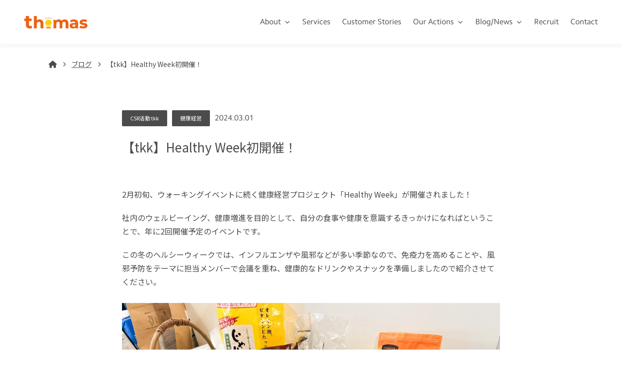

--- FILE ---
content_type: text/html; charset=UTF-8
request_url: https://thomas-gr.com/blog/23-03-01/
body_size: 59958
content:
<!doctype html>
<html lang="ja">
<head>
	<meta charset="UTF-8">
	<meta name="viewport" content="width=device-width, initial-scale=1">
    <!-- OGP -->
<meta property="og:type" content="website">
<meta property="og:description" content="2月初旬、ウォーキングイベントに続く健康経営プロジェクト「Healthy Week」が開催されました！ 社内のウェルビーイング、健康増進を目的として、自分の食事や健康を意識するきっかけになればというこ...">
<meta property="og:title" content="【tkk】Healthy Week初開催！">
<meta property="og:url" content="https://thomas-gr.com/blog/23-03-01/">
<meta property="og:image" content="https://thomas-gr.com/wp-content/uploads/2024/03/ac78f3dcca4125d9c5c5a2956ba3dfba675d73cc403cb36c5aa815cebc791dc0.png">
<meta property="og:site_name" content="thomas株式会社">
<meta property="og:locale" content="ja_JP" />    <link rel="shortcut icon" type="image/x-icon" href="https://thomas-gr.com/wp-content/themes/wp-thomas/assets/images/common/favicon.ico">
    <link rel="apple-touch-icon" sizes="180x180" href="https://thomas-gr.com/wp-content/themes/wp-thomas/assets/images/common/apple-touch-icon.png">
    <meta name='robots' content='index, follow, max-image-preview:large, max-snippet:-1, max-video-preview:-1' />

	<!-- This site is optimized with the Yoast SEO plugin v24.1 - https://yoast.com/wordpress/plugins/seo/ -->
	<title>【tkk】Healthy Week初開催！ - thomas株式会社</title>
	<meta name="description" content="2月初旬、ウォーキングイベントに続く健康経営プロジェクト「Healthy Week」が開催されました！" />
	<link rel="canonical" href="https://thomas-gr.com/blog/23-03-01/" />
	<script type="application/ld+json" class="yoast-schema-graph">{"@context":"https://schema.org","@graph":[{"@type":"WebPage","@id":"https://thomas-gr.com/blog/23-03-01/","url":"https://thomas-gr.com/blog/23-03-01/","name":"【tkk】Healthy Week初開催！ - thomas株式会社","isPartOf":{"@id":"https://thomas-gr.com/#website"},"primaryImageOfPage":{"@id":"https://thomas-gr.com/blog/23-03-01/#primaryimage"},"image":{"@id":"https://thomas-gr.com/blog/23-03-01/#primaryimage"},"thumbnailUrl":"https://thomas-gr.com/wp-content/uploads/2024/03/ac78f3dcca4125d9c5c5a2956ba3dfba675d73cc403cb36c5aa815cebc791dc0.png","datePublished":"2024-03-01T06:44:32+00:00","dateModified":"2024-03-12T01:37:42+00:00","description":"2月初旬、ウォーキングイベントに続く健康経営プロジェクト「Healthy Week」が開催されました！","breadcrumb":{"@id":"https://thomas-gr.com/blog/23-03-01/#breadcrumb"},"inLanguage":"ja","potentialAction":[{"@type":"ReadAction","target":["https://thomas-gr.com/blog/23-03-01/"]}]},{"@type":"ImageObject","inLanguage":"ja","@id":"https://thomas-gr.com/blog/23-03-01/#primaryimage","url":"https://thomas-gr.com/wp-content/uploads/2024/03/ac78f3dcca4125d9c5c5a2956ba3dfba675d73cc403cb36c5aa815cebc791dc0.png","contentUrl":"https://thomas-gr.com/wp-content/uploads/2024/03/ac78f3dcca4125d9c5c5a2956ba3dfba675d73cc403cb36c5aa815cebc791dc0.png","width":752,"height":501},{"@type":"BreadcrumbList","@id":"https://thomas-gr.com/blog/23-03-01/#breadcrumb","itemListElement":[{"@type":"ListItem","position":1,"name":"ホーム","item":"https://thomas-gr.com/"},{"@type":"ListItem","position":2,"name":"ブログ","item":"https://thomas-gr.com/blog/"},{"@type":"ListItem","position":3,"name":"【tkk】Healthy Week初開催！"}]},{"@type":"WebSite","@id":"https://thomas-gr.com/#website","url":"https://thomas-gr.com/","name":"thomas株式会社","description":"お客様に寄り添い、課題を一つ一つ丁寧に解決し、伴走していくことをモットーにクラウド製品や各種システムの導入支援、連携開発、コンサルティングなどDXの推進に関わる様々なケースのサポートをしております。","publisher":{"@id":"https://thomas-gr.com/#organization"},"potentialAction":[{"@type":"SearchAction","target":{"@type":"EntryPoint","urlTemplate":"https://thomas-gr.com/?s={search_term_string}"},"query-input":{"@type":"PropertyValueSpecification","valueRequired":true,"valueName":"search_term_string"}}],"inLanguage":"ja"},{"@type":"Organization","@id":"https://thomas-gr.com/#organization","name":"thomas株式会社","url":"https://thomas-gr.com/","logo":{"@type":"ImageObject","inLanguage":"ja","@id":"https://thomas-gr.com/#/schema/logo/image/","url":"https://thomas-gr.com/wp-content/uploads/2023/10/logo.png","contentUrl":"https://thomas-gr.com/wp-content/uploads/2023/10/logo.png","width":1000,"height":205,"caption":"thomas株式会社"},"image":{"@id":"https://thomas-gr.com/#/schema/logo/image/"}}]}</script>
	<!-- / Yoast SEO plugin. -->


<link rel="alternate" type="application/rss+xml" title="thomas株式会社 &raquo; フィード" href="https://thomas-gr.com/feed/" />
<link rel="alternate" type="application/rss+xml" title="thomas株式会社 &raquo; コメントフィード" href="https://thomas-gr.com/comments/feed/" />
<link rel="alternate" title="oEmbed (JSON)" type="application/json+oembed" href="https://thomas-gr.com/wp-json/oembed/1.0/embed?url=https%3A%2F%2Fthomas-gr.com%2Fblog%2F23-03-01%2F" />
<link rel="alternate" title="oEmbed (XML)" type="text/xml+oembed" href="https://thomas-gr.com/wp-json/oembed/1.0/embed?url=https%3A%2F%2Fthomas-gr.com%2Fblog%2F23-03-01%2F&#038;format=xml" />
<style id='wp-img-auto-sizes-contain-inline-css' type='text/css'>
img:is([sizes=auto i],[sizes^="auto," i]){contain-intrinsic-size:3000px 1500px}
/*# sourceURL=wp-img-auto-sizes-contain-inline-css */
</style>
<style id='wp-block-paragraph-inline-css' type='text/css'>
.is-small-text{font-size:.875em}.is-regular-text{font-size:1em}.is-large-text{font-size:2.25em}.is-larger-text{font-size:3em}.has-drop-cap:not(:focus):first-letter{float:left;font-size:8.4em;font-style:normal;font-weight:100;line-height:.68;margin:.05em .1em 0 0;text-transform:uppercase}body.rtl .has-drop-cap:not(:focus):first-letter{float:none;margin-left:.1em}p.has-drop-cap.has-background{overflow:hidden}:root :where(p.has-background){padding:1.25em 2.375em}:where(p.has-text-color:not(.has-link-color)) a{color:inherit}p.has-text-align-left[style*="writing-mode:vertical-lr"],p.has-text-align-right[style*="writing-mode:vertical-rl"]{rotate:180deg}
/*# sourceURL=https://thomas-gr.com/wp-includes/blocks/paragraph/style.min.css */
</style>
<style id='wp-emoji-styles-inline-css' type='text/css'>

	img.wp-smiley, img.emoji {
		display: inline !important;
		border: none !important;
		box-shadow: none !important;
		height: 1em !important;
		width: 1em !important;
		margin: 0 0.07em !important;
		vertical-align: -0.1em !important;
		background: none !important;
		padding: 0 !important;
	}
/*# sourceURL=wp-emoji-styles-inline-css */
</style>
<link rel='stylesheet' id='wp-block-library-css' href='https://thomas-gr.com/wp-includes/css/dist/block-library/style.min.css?ver=6.9' type='text/css' media='all' />
<style id='wp-block-image-inline-css' type='text/css'>
.wp-block-image>a,.wp-block-image>figure>a{display:inline-block}.wp-block-image img{box-sizing:border-box;height:auto;max-width:100%;vertical-align:bottom}@media not (prefers-reduced-motion){.wp-block-image img.hide{visibility:hidden}.wp-block-image img.show{animation:show-content-image .4s}}.wp-block-image[style*=border-radius] img,.wp-block-image[style*=border-radius]>a{border-radius:inherit}.wp-block-image.has-custom-border img{box-sizing:border-box}.wp-block-image.aligncenter{text-align:center}.wp-block-image.alignfull>a,.wp-block-image.alignwide>a{width:100%}.wp-block-image.alignfull img,.wp-block-image.alignwide img{height:auto;width:100%}.wp-block-image .aligncenter,.wp-block-image .alignleft,.wp-block-image .alignright,.wp-block-image.aligncenter,.wp-block-image.alignleft,.wp-block-image.alignright{display:table}.wp-block-image .aligncenter>figcaption,.wp-block-image .alignleft>figcaption,.wp-block-image .alignright>figcaption,.wp-block-image.aligncenter>figcaption,.wp-block-image.alignleft>figcaption,.wp-block-image.alignright>figcaption{caption-side:bottom;display:table-caption}.wp-block-image .alignleft{float:left;margin:.5em 1em .5em 0}.wp-block-image .alignright{float:right;margin:.5em 0 .5em 1em}.wp-block-image .aligncenter{margin-left:auto;margin-right:auto}.wp-block-image :where(figcaption){margin-bottom:1em;margin-top:.5em}.wp-block-image.is-style-circle-mask img{border-radius:9999px}@supports ((-webkit-mask-image:none) or (mask-image:none)) or (-webkit-mask-image:none){.wp-block-image.is-style-circle-mask img{border-radius:0;-webkit-mask-image:url('data:image/svg+xml;utf8,<svg viewBox="0 0 100 100" xmlns="http://www.w3.org/2000/svg"><circle cx="50" cy="50" r="50"/></svg>');mask-image:url('data:image/svg+xml;utf8,<svg viewBox="0 0 100 100" xmlns="http://www.w3.org/2000/svg"><circle cx="50" cy="50" r="50"/></svg>');mask-mode:alpha;-webkit-mask-position:center;mask-position:center;-webkit-mask-repeat:no-repeat;mask-repeat:no-repeat;-webkit-mask-size:contain;mask-size:contain}}:root :where(.wp-block-image.is-style-rounded img,.wp-block-image .is-style-rounded img){border-radius:9999px}.wp-block-image figure{margin:0}.wp-lightbox-container{display:flex;flex-direction:column;position:relative}.wp-lightbox-container img{cursor:zoom-in}.wp-lightbox-container img:hover+button{opacity:1}.wp-lightbox-container button{align-items:center;backdrop-filter:blur(16px) saturate(180%);background-color:#5a5a5a40;border:none;border-radius:4px;cursor:zoom-in;display:flex;height:20px;justify-content:center;opacity:0;padding:0;position:absolute;right:16px;text-align:center;top:16px;width:20px;z-index:100}@media not (prefers-reduced-motion){.wp-lightbox-container button{transition:opacity .2s ease}}.wp-lightbox-container button:focus-visible{outline:3px auto #5a5a5a40;outline:3px auto -webkit-focus-ring-color;outline-offset:3px}.wp-lightbox-container button:hover{cursor:pointer;opacity:1}.wp-lightbox-container button:focus{opacity:1}.wp-lightbox-container button:focus,.wp-lightbox-container button:hover,.wp-lightbox-container button:not(:hover):not(:active):not(.has-background){background-color:#5a5a5a40;border:none}.wp-lightbox-overlay{box-sizing:border-box;cursor:zoom-out;height:100vh;left:0;overflow:hidden;position:fixed;top:0;visibility:hidden;width:100%;z-index:100000}.wp-lightbox-overlay .close-button{align-items:center;cursor:pointer;display:flex;justify-content:center;min-height:40px;min-width:40px;padding:0;position:absolute;right:calc(env(safe-area-inset-right) + 16px);top:calc(env(safe-area-inset-top) + 16px);z-index:5000000}.wp-lightbox-overlay .close-button:focus,.wp-lightbox-overlay .close-button:hover,.wp-lightbox-overlay .close-button:not(:hover):not(:active):not(.has-background){background:none;border:none}.wp-lightbox-overlay .lightbox-image-container{height:var(--wp--lightbox-container-height);left:50%;overflow:hidden;position:absolute;top:50%;transform:translate(-50%,-50%);transform-origin:top left;width:var(--wp--lightbox-container-width);z-index:9999999999}.wp-lightbox-overlay .wp-block-image{align-items:center;box-sizing:border-box;display:flex;height:100%;justify-content:center;margin:0;position:relative;transform-origin:0 0;width:100%;z-index:3000000}.wp-lightbox-overlay .wp-block-image img{height:var(--wp--lightbox-image-height);min-height:var(--wp--lightbox-image-height);min-width:var(--wp--lightbox-image-width);width:var(--wp--lightbox-image-width)}.wp-lightbox-overlay .wp-block-image figcaption{display:none}.wp-lightbox-overlay button{background:none;border:none}.wp-lightbox-overlay .scrim{background-color:#fff;height:100%;opacity:.9;position:absolute;width:100%;z-index:2000000}.wp-lightbox-overlay.active{visibility:visible}@media not (prefers-reduced-motion){.wp-lightbox-overlay.active{animation:turn-on-visibility .25s both}.wp-lightbox-overlay.active img{animation:turn-on-visibility .35s both}.wp-lightbox-overlay.show-closing-animation:not(.active){animation:turn-off-visibility .35s both}.wp-lightbox-overlay.show-closing-animation:not(.active) img{animation:turn-off-visibility .25s both}.wp-lightbox-overlay.zoom.active{animation:none;opacity:1;visibility:visible}.wp-lightbox-overlay.zoom.active .lightbox-image-container{animation:lightbox-zoom-in .4s}.wp-lightbox-overlay.zoom.active .lightbox-image-container img{animation:none}.wp-lightbox-overlay.zoom.active .scrim{animation:turn-on-visibility .4s forwards}.wp-lightbox-overlay.zoom.show-closing-animation:not(.active){animation:none}.wp-lightbox-overlay.zoom.show-closing-animation:not(.active) .lightbox-image-container{animation:lightbox-zoom-out .4s}.wp-lightbox-overlay.zoom.show-closing-animation:not(.active) .lightbox-image-container img{animation:none}.wp-lightbox-overlay.zoom.show-closing-animation:not(.active) .scrim{animation:turn-off-visibility .4s forwards}}@keyframes show-content-image{0%{visibility:hidden}99%{visibility:hidden}to{visibility:visible}}@keyframes turn-on-visibility{0%{opacity:0}to{opacity:1}}@keyframes turn-off-visibility{0%{opacity:1;visibility:visible}99%{opacity:0;visibility:visible}to{opacity:0;visibility:hidden}}@keyframes lightbox-zoom-in{0%{transform:translate(calc((-100vw + var(--wp--lightbox-scrollbar-width))/2 + var(--wp--lightbox-initial-left-position)),calc(-50vh + var(--wp--lightbox-initial-top-position))) scale(var(--wp--lightbox-scale))}to{transform:translate(-50%,-50%) scale(1)}}@keyframes lightbox-zoom-out{0%{transform:translate(-50%,-50%) scale(1);visibility:visible}99%{visibility:visible}to{transform:translate(calc((-100vw + var(--wp--lightbox-scrollbar-width))/2 + var(--wp--lightbox-initial-left-position)),calc(-50vh + var(--wp--lightbox-initial-top-position))) scale(var(--wp--lightbox-scale));visibility:hidden}}
/*# sourceURL=https://thomas-gr.com/wp-includes/blocks/image/style.min.css */
</style>
<style id='global-styles-inline-css' type='text/css'>
:root{--wp--preset--aspect-ratio--square: 1;--wp--preset--aspect-ratio--4-3: 4/3;--wp--preset--aspect-ratio--3-4: 3/4;--wp--preset--aspect-ratio--3-2: 3/2;--wp--preset--aspect-ratio--2-3: 2/3;--wp--preset--aspect-ratio--16-9: 16/9;--wp--preset--aspect-ratio--9-16: 9/16;--wp--preset--color--black: #000000;--wp--preset--color--cyan-bluish-gray: #abb8c3;--wp--preset--color--white: #ffffff;--wp--preset--color--pale-pink: #f78da7;--wp--preset--color--vivid-red: #cf2e2e;--wp--preset--color--luminous-vivid-orange: #ff6900;--wp--preset--color--luminous-vivid-amber: #fcb900;--wp--preset--color--light-green-cyan: #7bdcb5;--wp--preset--color--vivid-green-cyan: #00d084;--wp--preset--color--pale-cyan-blue: #8ed1fc;--wp--preset--color--vivid-cyan-blue: #0693e3;--wp--preset--color--vivid-purple: #9b51e0;--wp--preset--gradient--vivid-cyan-blue-to-vivid-purple: linear-gradient(135deg,rgb(6,147,227) 0%,rgb(155,81,224) 100%);--wp--preset--gradient--light-green-cyan-to-vivid-green-cyan: linear-gradient(135deg,rgb(122,220,180) 0%,rgb(0,208,130) 100%);--wp--preset--gradient--luminous-vivid-amber-to-luminous-vivid-orange: linear-gradient(135deg,rgb(252,185,0) 0%,rgb(255,105,0) 100%);--wp--preset--gradient--luminous-vivid-orange-to-vivid-red: linear-gradient(135deg,rgb(255,105,0) 0%,rgb(207,46,46) 100%);--wp--preset--gradient--very-light-gray-to-cyan-bluish-gray: linear-gradient(135deg,rgb(238,238,238) 0%,rgb(169,184,195) 100%);--wp--preset--gradient--cool-to-warm-spectrum: linear-gradient(135deg,rgb(74,234,220) 0%,rgb(151,120,209) 20%,rgb(207,42,186) 40%,rgb(238,44,130) 60%,rgb(251,105,98) 80%,rgb(254,248,76) 100%);--wp--preset--gradient--blush-light-purple: linear-gradient(135deg,rgb(255,206,236) 0%,rgb(152,150,240) 100%);--wp--preset--gradient--blush-bordeaux: linear-gradient(135deg,rgb(254,205,165) 0%,rgb(254,45,45) 50%,rgb(107,0,62) 100%);--wp--preset--gradient--luminous-dusk: linear-gradient(135deg,rgb(255,203,112) 0%,rgb(199,81,192) 50%,rgb(65,88,208) 100%);--wp--preset--gradient--pale-ocean: linear-gradient(135deg,rgb(255,245,203) 0%,rgb(182,227,212) 50%,rgb(51,167,181) 100%);--wp--preset--gradient--electric-grass: linear-gradient(135deg,rgb(202,248,128) 0%,rgb(113,206,126) 100%);--wp--preset--gradient--midnight: linear-gradient(135deg,rgb(2,3,129) 0%,rgb(40,116,252) 100%);--wp--preset--font-size--small: 13px;--wp--preset--font-size--medium: 20px;--wp--preset--font-size--large: 36px;--wp--preset--font-size--x-large: 42px;--wp--preset--spacing--20: 0.44rem;--wp--preset--spacing--30: 0.67rem;--wp--preset--spacing--40: 1rem;--wp--preset--spacing--50: 1.5rem;--wp--preset--spacing--60: 2.25rem;--wp--preset--spacing--70: 3.38rem;--wp--preset--spacing--80: 5.06rem;--wp--preset--shadow--natural: 6px 6px 9px rgba(0, 0, 0, 0.2);--wp--preset--shadow--deep: 12px 12px 50px rgba(0, 0, 0, 0.4);--wp--preset--shadow--sharp: 6px 6px 0px rgba(0, 0, 0, 0.2);--wp--preset--shadow--outlined: 6px 6px 0px -3px rgb(255, 255, 255), 6px 6px rgb(0, 0, 0);--wp--preset--shadow--crisp: 6px 6px 0px rgb(0, 0, 0);}:where(.is-layout-flex){gap: 0.5em;}:where(.is-layout-grid){gap: 0.5em;}body .is-layout-flex{display: flex;}.is-layout-flex{flex-wrap: wrap;align-items: center;}.is-layout-flex > :is(*, div){margin: 0;}body .is-layout-grid{display: grid;}.is-layout-grid > :is(*, div){margin: 0;}:where(.wp-block-columns.is-layout-flex){gap: 2em;}:where(.wp-block-columns.is-layout-grid){gap: 2em;}:where(.wp-block-post-template.is-layout-flex){gap: 1.25em;}:where(.wp-block-post-template.is-layout-grid){gap: 1.25em;}.has-black-color{color: var(--wp--preset--color--black) !important;}.has-cyan-bluish-gray-color{color: var(--wp--preset--color--cyan-bluish-gray) !important;}.has-white-color{color: var(--wp--preset--color--white) !important;}.has-pale-pink-color{color: var(--wp--preset--color--pale-pink) !important;}.has-vivid-red-color{color: var(--wp--preset--color--vivid-red) !important;}.has-luminous-vivid-orange-color{color: var(--wp--preset--color--luminous-vivid-orange) !important;}.has-luminous-vivid-amber-color{color: var(--wp--preset--color--luminous-vivid-amber) !important;}.has-light-green-cyan-color{color: var(--wp--preset--color--light-green-cyan) !important;}.has-vivid-green-cyan-color{color: var(--wp--preset--color--vivid-green-cyan) !important;}.has-pale-cyan-blue-color{color: var(--wp--preset--color--pale-cyan-blue) !important;}.has-vivid-cyan-blue-color{color: var(--wp--preset--color--vivid-cyan-blue) !important;}.has-vivid-purple-color{color: var(--wp--preset--color--vivid-purple) !important;}.has-black-background-color{background-color: var(--wp--preset--color--black) !important;}.has-cyan-bluish-gray-background-color{background-color: var(--wp--preset--color--cyan-bluish-gray) !important;}.has-white-background-color{background-color: var(--wp--preset--color--white) !important;}.has-pale-pink-background-color{background-color: var(--wp--preset--color--pale-pink) !important;}.has-vivid-red-background-color{background-color: var(--wp--preset--color--vivid-red) !important;}.has-luminous-vivid-orange-background-color{background-color: var(--wp--preset--color--luminous-vivid-orange) !important;}.has-luminous-vivid-amber-background-color{background-color: var(--wp--preset--color--luminous-vivid-amber) !important;}.has-light-green-cyan-background-color{background-color: var(--wp--preset--color--light-green-cyan) !important;}.has-vivid-green-cyan-background-color{background-color: var(--wp--preset--color--vivid-green-cyan) !important;}.has-pale-cyan-blue-background-color{background-color: var(--wp--preset--color--pale-cyan-blue) !important;}.has-vivid-cyan-blue-background-color{background-color: var(--wp--preset--color--vivid-cyan-blue) !important;}.has-vivid-purple-background-color{background-color: var(--wp--preset--color--vivid-purple) !important;}.has-black-border-color{border-color: var(--wp--preset--color--black) !important;}.has-cyan-bluish-gray-border-color{border-color: var(--wp--preset--color--cyan-bluish-gray) !important;}.has-white-border-color{border-color: var(--wp--preset--color--white) !important;}.has-pale-pink-border-color{border-color: var(--wp--preset--color--pale-pink) !important;}.has-vivid-red-border-color{border-color: var(--wp--preset--color--vivid-red) !important;}.has-luminous-vivid-orange-border-color{border-color: var(--wp--preset--color--luminous-vivid-orange) !important;}.has-luminous-vivid-amber-border-color{border-color: var(--wp--preset--color--luminous-vivid-amber) !important;}.has-light-green-cyan-border-color{border-color: var(--wp--preset--color--light-green-cyan) !important;}.has-vivid-green-cyan-border-color{border-color: var(--wp--preset--color--vivid-green-cyan) !important;}.has-pale-cyan-blue-border-color{border-color: var(--wp--preset--color--pale-cyan-blue) !important;}.has-vivid-cyan-blue-border-color{border-color: var(--wp--preset--color--vivid-cyan-blue) !important;}.has-vivid-purple-border-color{border-color: var(--wp--preset--color--vivid-purple) !important;}.has-vivid-cyan-blue-to-vivid-purple-gradient-background{background: var(--wp--preset--gradient--vivid-cyan-blue-to-vivid-purple) !important;}.has-light-green-cyan-to-vivid-green-cyan-gradient-background{background: var(--wp--preset--gradient--light-green-cyan-to-vivid-green-cyan) !important;}.has-luminous-vivid-amber-to-luminous-vivid-orange-gradient-background{background: var(--wp--preset--gradient--luminous-vivid-amber-to-luminous-vivid-orange) !important;}.has-luminous-vivid-orange-to-vivid-red-gradient-background{background: var(--wp--preset--gradient--luminous-vivid-orange-to-vivid-red) !important;}.has-very-light-gray-to-cyan-bluish-gray-gradient-background{background: var(--wp--preset--gradient--very-light-gray-to-cyan-bluish-gray) !important;}.has-cool-to-warm-spectrum-gradient-background{background: var(--wp--preset--gradient--cool-to-warm-spectrum) !important;}.has-blush-light-purple-gradient-background{background: var(--wp--preset--gradient--blush-light-purple) !important;}.has-blush-bordeaux-gradient-background{background: var(--wp--preset--gradient--blush-bordeaux) !important;}.has-luminous-dusk-gradient-background{background: var(--wp--preset--gradient--luminous-dusk) !important;}.has-pale-ocean-gradient-background{background: var(--wp--preset--gradient--pale-ocean) !important;}.has-electric-grass-gradient-background{background: var(--wp--preset--gradient--electric-grass) !important;}.has-midnight-gradient-background{background: var(--wp--preset--gradient--midnight) !important;}.has-small-font-size{font-size: var(--wp--preset--font-size--small) !important;}.has-medium-font-size{font-size: var(--wp--preset--font-size--medium) !important;}.has-large-font-size{font-size: var(--wp--preset--font-size--large) !important;}.has-x-large-font-size{font-size: var(--wp--preset--font-size--x-large) !important;}
/*# sourceURL=global-styles-inline-css */
</style>

<style id='classic-theme-styles-inline-css' type='text/css'>
/*! This file is auto-generated */
.wp-block-button__link{color:#fff;background-color:#32373c;border-radius:9999px;box-shadow:none;text-decoration:none;padding:calc(.667em + 2px) calc(1.333em + 2px);font-size:1.125em}.wp-block-file__button{background:#32373c;color:#fff;text-decoration:none}
/*# sourceURL=/wp-includes/css/classic-themes.min.css */
</style>
<link rel='stylesheet' id='modaal-css' href='https://thomas-gr.com/wp-content/themes/wp-thomas/assets/css/modaal.min.css' type='text/css' media='all' />
<link rel='stylesheet' id='style-css' href='https://thomas-gr.com/wp-content/themes/wp-thomas/dist/css/style.min.css?ver=0.0' type='text/css' media='all' />
<script src="https://ajax.googleapis.com/ajax/libs/jquery/3.6.0/jquery.min.js" id="jquery_script-js"></script>
<script src="https://thomas-gr.com/wp-content/themes/wp-thomas/assets/js/modaal.min.js" id="modaal-js"></script>
<script src="https://kit.fontawesome.com/1412b0d71c.js" id="fontawesome-js"></script>
<script src="//webfonts.sakura.ne.jp/js/sakurav3.js" id="sakura_webfonts-js"></script>
<link rel="https://api.w.org/" href="https://thomas-gr.com/wp-json/" /><link rel="alternate" title="JSON" type="application/json" href="https://thomas-gr.com/wp-json/wp/v2/blog/8890" /><link rel="EditURI" type="application/rsd+xml" title="RSD" href="https://thomas-gr.com/xmlrpc.php?rsd" />
<meta name="generator" content="WordPress 6.9" />
<link rel='shortlink' href='https://thomas-gr.com/?p=8890' />
    <link rel='stylesheet' href='https://thomas-gr.com/wp-content/themes/wp-thomas/assets/css/overwrite.css' type='text/css' media='all' />
    <style type="text/css" id="overwrite_css"></style>    <!-- Google Tag Manager -->
    <script>(function(w,d,s,l,i){w[l]=w[l]||[];w[l].push({'gtm.start':
    new Date().getTime(),event:'gtm.js'});var f=d.getElementsByTagName(s)[0],
    j=d.createElement(s),dl=l!='dataLayer'?'&l='+l:'';j.async=true;j.src=
    'https://www.googletagmanager.com/gtm.js?id='+i+dl;f.parentNode.insertBefore(j,f);
    })(window,document,'script','dataLayer','GTM-5FCN43SX');</script>
    <!-- End Google Tag Manager -->  
</head>
<body class="wp-singular blog-template-default single single-blog postid-8890 wp-embed-responsive wp-theme-wp-thomas" id="body">
<!-- Google Tag Manager (noscript) -->
<noscript><iframe src="https://www.googletagmanager.com/ns.html?id=GTM-5FCN43SX"
height="0" width="0" style="display:none;visibility:hidden"></iframe></noscript>
<!-- End Google Tag Manager (noscript) -->
<header id="header" class="header is-transparent hidden-print">
    <div class="header__inner">
    <h1 class="header__left">
        <a href="https://thomas-gr.com" class="header__logo inner" rel="nofollow">
            <img
                src="https://thomas-gr.com/wp-content/themes/wp-thomas/assets/images/logo/logo.svg"
                alt="thomas株式会社"
            >
        </a>
    </h1> 

    <div class="header__right">
        <nav>
            <ul class="header__menu-list">
            <li class="header__menu-list-item">
                <a href="https://thomas-gr.com/about" class="header__menu-icon">About</a>
                <ul class="header-child-menu-list">
                    <li class="header-child-menu-list-item ">
                        <a href="https://thomas-gr.com/about">
                            <span class="header-child-menu-list-item__eg">About</span>
                            <span class="header-child-menu-list-item__title">thomasについて</span>  
                        </a>
                    </li>
                    <li class="header-child-menu-list-item">
                        <a href="https://thomas-gr.com/about/#overview">
                            <span class="header-child-menu-list-item__eg">Company</span>
                            <span class="header-child-menu-list-item__title">会社概要</span>  
                        </a>
                    </li>
                    <li class="header-child-menu-list-item">
                        <a href="https://thomas-gr.com/about/#access">
                            <span class="header-child-menu-list-item__eg">Access</span>
                            <span class="header-child-menu-list-item__title">アクセス</span>  
                        </a>
                    </li>
                    <li class="header-child-menu-list-item ">
                        <a href="https://thomas-gr.com/member">
                            <span class="header-child-menu-list-item__eg">Members</span>
                            <span class="header-child-menu-list-item__title">thomasのメンバー</span>
                        </a>
                    </li>
                </ul>
            </li>
            <li class="header__menu-list-item ">
                <a href="https://thomas-gr.com/service">Services</a>
            </li>
            <li class="header__menu-list-item ">
                <a href="https://thomas-gr.com/customer_story">Customer Stories</a>
            </li>
            <li class="header__menu-list-item">
                <a href="https://thomas-gr.com/tkk" class="header__menu-icon">Our Actions</a>
                <ul class="header-child-menu-list">
                    <li class="header-child-menu-list-item ">
                        <a href="https://thomas-gr.com/tkk">
                            <span class="header-child-menu-list-item__eg">Our Actions</span>
                            <span class="header-child-menu-list-item__title">thomasの取り組み -tkk-</span>
                        </a>
                    </li>
                    <li class="header-child-menu-list-item ">
                        <a href="https://thomas-gr.com/project">
                            <span class="header-child-menu-list-item__eg">Projects</span>
                            <span class="header-child-menu-list-item__title">プロジェクト</span>
                        </a>
                    </li>
                </ul>
            </li>
            <li class="header__menu-list-item">
                <a href="https://thomas-gr.com/blog" class="header__menu-icon">Blog/News</a>
                <ul class="header-child-menu-list">
                    <li class="header-child-menu-list-item current">
                        <a href="https://thomas-gr.com/blog">
                            <span class="header-child-menu-list-item__eg">Blog</span>
                            <span class="header-child-menu-list-item__title">ブログ</span>
                        </a>
                    </li>
                    <li class="header-child-menu-list-item ">
                        <a href="https://thomas-gr.com/news">
                            <span class="header-child-menu-list-item__eg">News</span>
                            <span class="header-child-menu-list-item__title">ニュース</span>
                        </a>
                    </li>
                </ul>
            </li>
            <li class="header__menu-list-item ">
                <a href="https://careers.thomas-gr.com/" target="_blank">Recruit</a>
            </li>
            <li class="header__menu-list-item ">
                <a href="https://thomas-gr.com/contact">Contact</a>
            </li>
            </ul>
        </nav>
        <button type="button" id="gnav-btn" class="sp-menu__btn"><span></span><span></span><span></span></button>
    </div>
</div>

<nav id="gnav" class="sp-menu hidden-pc">
    <div class="sp-menu__inner">
        <ul class="sp-menu__list">
            <li class="sp-menu__list__item is-has--child js-accordion is-close">
                <span class="sp-menu__list__link js-accordion__btn is-close">About <span class="sub">thomasについて</span></span>
                <ul class="sp-menu__child js-accordion__content is-close">
                    <li class="sp-menu__child__item ">
                        <a href="https://thomas-gr.com/about" class="sp-menu__child__link">
                            <span class="header-child-menu-list-item__eg">About</span>
                            <span class="header-child-menu-list-item__title">thomasについて</span>
                        </a>
                    </li>
                    <li class="sp-menu__child__item">
                        <a href="https://thomas-gr.com/about/#overview" class="sp-menu__child__link">
                            <span class="header-child-menu-list-item__eg">Company</span>
                            <span class="header-child-menu-list-item__title">会社概要</span>
                        </a>
                    </li>
                    <li class="sp-menu__child__item">
                        <a href="https://thomas-gr.com/about/#access" class="sp-menu__child__link">
                            <span class="header-child-menu-list-item__eg">Access</span>
                            <span class="header-child-menu-list-item__title">アクセス</span>
                        </a>
                    </li>
                    <li class="sp-menu__child__item ">
                        <a href="https://thomas-gr.com/member" class="sp-menu__child__link">
                            <span class="header-child-menu-list-item__eg">Members</span>
                            <span class="header-child-menu-list-item__title">thomasのメンバー</span>
                        </a>
                    </li>
                </ul>
            </li>
            <li class="sp-menu__list__item ">
                <a href="https://thomas-gr.com/service" class="sp-menu__list__link">Services<span class="sub">事業内容</span></a>
            </li>
            <li class="sp-menu__list__item ">
                <a href="https://thomas-gr.com/customer_story" class="sp-menu__list__link">Customer Stories<span class="sub">お客様事例</span></a>
            </li>
            <li class="sp-menu__list__item is-has--child js-accordion is-close">
                <span class="sp-menu__list__link js-accordion__btn is-close">Our Actions <span class="sub">thomasの取り組み -tkk-</span></span>
                <ul class="sp-menu__child js-accordion__content is-close">
                    <li class="sp-menu__child__item ">
                        <a href="https://thomas-gr.com/tkk" class="sp-menu__child__link">
                            <span class="header-child-menu-list-item__eg">Our Actions</span>
                            <span class="header-child-menu-list-item__title">thomasの取り組み -tkk-</span>
                        </a>
                    </li>
                    <li class="sp-menu__child__item ">
                        <a href="https://thomas-gr.com/project" class="sp-menu__child__link">
                            <span class="header-child-menu-list-item__eg">Projects</span>
                            <span class="header-child-menu-list-item__title">プロジェクト</span>
                        </a>
                    </li>
                </ul>
            </li>
            <li class="sp-menu__list__item is-has--child js-accordion is-close">
                <span class="sp-menu__list__link js-accordion__btn is-close">Blog/News <span class="sub">ブログ/ニュース</span></span>
                <ul class="sp-menu__child js-accordion__content is-close">
                    <li class="sp-menu__child__item current">
                        <a href="https://thomas-gr.com/blog" class="sp-menu__child__link">
                            <span class="header-child-menu-list-item__eg">Blog</span>
                            <span class="header-child-menu-list-item__title">ブログ</span>
                        </a>
                    </li>
                    <li class="sp-menu__child__item ">
                        <a href="https://thomas-gr.com/news" class="sp-menu__child__link">
                            <span class="header-child-menu-list-item__eg">News</span>
                            <span class="header-child-menu-list-item__title">ニュース</span>
                        </a>
                    </li>
                </ul>
            </li>
            <li class="sp-menu__list__item ">
                <a href="https://careers.thomas-gr.com/" class="sp-menu__list__link">Recruit<span class="sub">採用情報</span></a>
            </li>
            <li class="sp-menu__list__item ">
                <a href="https://thomas-gr.com/contact" class="sp-menu__list__link">Contact<span class="sub">お問い合わせ</span></a>
            </li>
        </ul>
    </div>
</nav></header>

<main class="main top">
    <div class="inner  breadcrumbs-area hidden-print">
    <ul class="breadcrumbs"><li><a href="https://thomas-gr.com" ><i class="fa-sharp fa-solid fa-house"></i></a></li><li><a href="https://thomas-gr.com/blog">ブログ</a></li><li>【tkk】Healthy Week初開催！</li></ul></div>
    <section class="section bottom top">
        <div class="inner">
            <section class="section">
        <article class="blog-content scroll">
            <div class="blog-content__detail">
                    <ul class="tag-list"><li class="tag-list-item medium black space-mr10 space-mr10vw"><span>CSR活動 tkk</span></li><li class="tag-list-item medium black space-mr10 space-mr10vw"><span>健康経営</span></li></ul>                <span class="blog-content__published_at">
                    2024.03.01                </span>
            </div>
            <h1 class="blog-content__title">
                【tkk】Healthy Week初開催！            </h1>
            <div class="blog-content__content markdown">
                
<p>2月初旬、ウォーキングイベントに続く健康経営プロジェクト「Healthy Week」が開催されました！</p>



<p>社内のウェルビーイング、健康増進を目的として、自分の食事や健康を意識するきっかけになればということで、年に2回開催予定のイベントです。</p>



<p>この冬のヘルシーウィークでは、インフルエンザや風邪などが多い季節なので、免疫力を高めることや、風邪予防をテーマに担当メンバーで会議を重ね、健康的なドリンクやスナックを準備しましたので紹介させてください。</p>



<figure class="wp-block-image size-large"><img loading="lazy" decoding="async" width="1024" height="745" src="https://thomas-gr.com/wp-content/uploads/2024/03/3900093b70cddb49bdf6669b3ed9ada6e31111c924eea5fdedb61fc7d9d45f10-1024x745.jpg" alt="" class="wp-image-8892" srcset="https://thomas-gr.com/wp-content/uploads/2024/03/3900093b70cddb49bdf6669b3ed9ada6e31111c924eea5fdedb61fc7d9d45f10-1024x745.jpg 1024w, https://thomas-gr.com/wp-content/uploads/2024/03/3900093b70cddb49bdf6669b3ed9ada6e31111c924eea5fdedb61fc7d9d45f10-300x218.jpg 300w, https://thomas-gr.com/wp-content/uploads/2024/03/3900093b70cddb49bdf6669b3ed9ada6e31111c924eea5fdedb61fc7d9d45f10-768x559.jpg 768w, https://thomas-gr.com/wp-content/uploads/2024/03/3900093b70cddb49bdf6669b3ed9ada6e31111c924eea5fdedb61fc7d9d45f10-1536x1117.jpg 1536w, https://thomas-gr.com/wp-content/uploads/2024/03/3900093b70cddb49bdf6669b3ed9ada6e31111c924eea5fdedb61fc7d9d45f10-2048x1489.jpg 2048w" sizes="auto, (max-width: 1024px) 100vw, 1024px" /></figure>



<figure class="wp-block-image size-large"><img loading="lazy" decoding="async" width="1024" height="651" src="https://thomas-gr.com/wp-content/uploads/2024/03/3900093b70cddb49bdf6669b3ed9ada6e31111c924eea5fdedb61fc7d9d45f10-1-1024x651.jpg" alt="" class="wp-image-8893" srcset="https://thomas-gr.com/wp-content/uploads/2024/03/3900093b70cddb49bdf6669b3ed9ada6e31111c924eea5fdedb61fc7d9d45f10-1-1024x651.jpg 1024w, https://thomas-gr.com/wp-content/uploads/2024/03/3900093b70cddb49bdf6669b3ed9ada6e31111c924eea5fdedb61fc7d9d45f10-1-300x191.jpg 300w, https://thomas-gr.com/wp-content/uploads/2024/03/3900093b70cddb49bdf6669b3ed9ada6e31111c924eea5fdedb61fc7d9d45f10-1-768x488.jpg 768w, https://thomas-gr.com/wp-content/uploads/2024/03/3900093b70cddb49bdf6669b3ed9ada6e31111c924eea5fdedb61fc7d9d45f10-1-1536x977.jpg 1536w, https://thomas-gr.com/wp-content/uploads/2024/03/3900093b70cddb49bdf6669b3ed9ada6e31111c924eea5fdedb61fc7d9d45f10-1-2048x1303.jpg 2048w" sizes="auto, (max-width: 1024px) 100vw, 1024px" /></figure>



<p>冷蔵庫や休憩コーナーに、健康TIPSを添えてセッティング。</p>



<p>生野菜やフルーツ、健康を意識した間食や、完全栄養食のBASE Breadなど、</p>



<p>普段のフリースナックでも様々なヘルシー向けのものを取り揃えてはいますが、</p>



<p>さらに健康を意識したものを準備しました！</p>



<figure class="wp-block-image size-large is-resized"><img loading="lazy" decoding="async" width="1024" height="768" src="https://thomas-gr.com/wp-content/uploads/2024/03/3900093b70cddb49bdf6669b3ed9ada6e31111c924eea5fdedb61fc7d9d45f10-2-1024x768.jpg" alt="" class="wp-image-8894" style="width:841px;height:auto" srcset="https://thomas-gr.com/wp-content/uploads/2024/03/3900093b70cddb49bdf6669b3ed9ada6e31111c924eea5fdedb61fc7d9d45f10-2-1024x768.jpg 1024w, https://thomas-gr.com/wp-content/uploads/2024/03/3900093b70cddb49bdf6669b3ed9ada6e31111c924eea5fdedb61fc7d9d45f10-2-300x225.jpg 300w, https://thomas-gr.com/wp-content/uploads/2024/03/3900093b70cddb49bdf6669b3ed9ada6e31111c924eea5fdedb61fc7d9d45f10-2-768x576.jpg 768w, https://thomas-gr.com/wp-content/uploads/2024/03/3900093b70cddb49bdf6669b3ed9ada6e31111c924eea5fdedb61fc7d9d45f10-2-1536x1152.jpg 1536w, https://thomas-gr.com/wp-content/uploads/2024/03/3900093b70cddb49bdf6669b3ed9ada6e31111c924eea5fdedb61fc7d9d45f10-2-2048x1536.jpg 2048w" sizes="auto, (max-width: 1024px) 100vw, 1024px" /></figure>



<p>最終日は「朝食を食べよう！」をテーマに、近隣のベーカリーのサンドウィッチも提供。</p>



<p>仕事の日は朝食を抜いてしまう人も多いですが、しっかりと朝食を食べることによってパワーが出て、仕事効率もUPします。</p>



<p>不規則になりがちな社会人生活ですが、「これを機に食事に気を使うようになった」と言ってくれた人も多かったので、各々の食生活を見直す良いきっかけとなってくれたようでした！</p>



<p>thomasは、これからも健康経営とウェルビーイング経営に取り組んでまいります！</p>
            </div>
                    </article>
</section>
        </div>
    </section>
    <section class="section bottom top bg">
        <div class="inner">
            <div class="section-header bottom">
   
    <div class="section-header__top">     
       
        <div class="section-header__left">
            <span class="section-eg">Recommend</span>
               
                <h2 class="section-title">   
                              
                おすすめ            </h2>
        </div>
        <div class="section-header__right">
                    </div>
    </div>
    </div>
                <div class="blog-list">
        <article class="scroll blog-list-item ">
    <a href="https://thomas-gr.com/blog/2023-feb-14/">
        <div class="blog-list-item__image"
            style="background: url(https://thomas-gr.com/wp-content/uploads/2023/04/IMG_1081-1-scaled-1.jpg); background-size: cover; background-position: center"
        >
        </div>
        <div class="blog-list-item__text">
            <div class="blog-list-item__detail">                
                <ul class="tag-list"><li class="tag-list-item small black"><span>社内イベント</span>&nbsp;</li></ul>                <p class="content-flex aic">
                  
                <span class="blog-list-item__created-at">
                    2023.02.14                </span>                
                </p>              
            </div>
            <h3 class="blog-list-item__title">
                Biz&#038;Corpチーム合同オフサイトMTG@茨城県・岩間            </h3>
        </div>
    </a>
</article>
<article class="scroll blog-list-item ">
    <a href="https://thomas-gr.com/blog/23-11-02-2/">
        <div class="blog-list-item__image"
            style="background: url(https://thomas-gr.com/wp-content/uploads/2023/11/IMG_1231-scaled.jpg); background-size: cover; background-position: center"
        >
        </div>
        <div class="blog-list-item__text">
            <div class="blog-list-item__detail">                
                <ul class="tag-list"><li class="tag-list-item small black"><span>CSR活動 tkk</span>&nbsp;</li></ul>                <p class="content-flex aic">
                  
                <span class="blog-list-item__created-at">
                    2023.11.02                </span>                
                </p>              
            </div>
            <h3 class="blog-list-item__title">
                【tkk農園プロジェクト】秋のthomas収穫祭！アーモンド新植プロジェクト視察編            </h3>
        </div>
    </a>
</article>
<article class="scroll blog-list-item ">
    <a href="https://thomas-gr.com/blog/tkk18/">
        <div class="blog-list-item__image"
            style="background: url(https://thomas-gr.com/wp-content/uploads/2022/11/image-10-768x1025-1.png); background-size: cover; background-position: center"
        >
        </div>
        <div class="blog-list-item__text">
            <div class="blog-list-item__detail">                
                <ul class="tag-list"><li class="tag-list-item small black"><span>CSR活動 tkk</span>&nbsp;</li></ul>                <p class="content-flex aic">
                  
                <span class="blog-list-item__created-at">
                    2021.10.31                </span>                
                </p>              
            </div>
            <h3 class="blog-list-item__title">
                【tkk File18】農園支援プロジェクト 〜ラ・フランス収穫編〜            </h3>
        </div>
    </a>
</article>
<article class="scroll blog-list-item ">
    <a href="https://thomas-gr.com/blog/blog-02-feb-2023/">
        <div class="blog-list-item__image"
            style="background: url(https://thomas-gr.com/wp-content/uploads/2023/02/blog-photo3-1.png); background-size: cover; background-position: center"
        >
        </div>
        <div class="blog-list-item__text">
            <div class="blog-list-item__detail">                
                <ul class="tag-list"><li class="tag-list-item small black"><span>社内イベント</span>&nbsp;</li></ul>                <p class="content-flex aic">
                  
                <span class="blog-list-item__created-at">
                    2023.02.06                </span>                
                </p>              
            </div>
            <h3 class="blog-list-item__title">
                社内イベント&#8221;Happy Friday&#8221;を開催！<2月節分編>            </h3>
        </div>
    </a>
</article>
<article class="scroll blog-list-item ">
    <a href="https://thomas-gr.com/blog/tkk17/">
        <div class="blog-list-item__image"
            style="background: url(https://thomas-gr.com/wp-content/uploads/2022/11/image-2-768x1025-1.png); background-size: cover; background-position: center"
        >
        </div>
        <div class="blog-list-item__text">
            <div class="blog-list-item__detail">                
                <ul class="tag-list"><li class="tag-list-item small black"><span>CSR活動 tkk</span>&nbsp;</li></ul>                <p class="content-flex aic">
                  
                <span class="blog-list-item__created-at">
                    2021.10.29                </span>                
                </p>              
            </div>
            <h3 class="blog-list-item__title">
                【tkk File17】農園支援プロジェクト 〜DEWA Valley Farm到着編〜            </h3>
        </div>
    </a>
</article>
<article class="scroll blog-list-item ">
    <a href="https://thomas-gr.com/blog/tkk34/">
        <div class="blog-list-item__image"
            style="background: url(https://thomas-gr.com/wp-content/uploads/2022/11/yui.jpeg); background-size: cover; background-position: center"
        >
        </div>
        <div class="blog-list-item__text">
            <div class="blog-list-item__detail">                
                <ul class="tag-list"><li class="tag-list-item small black"><span>CSR活動 tkk</span>&nbsp;</li></ul>                <p class="content-flex aic">
                  
                <span class="blog-list-item__created-at">
                    2022.09.14                </span>                
                </p>              
            </div>
            <h3 class="blog-list-item__title">
                【tkk File34】山形県天童市農園支援プロジェクト便り / 天童再訪問            </h3>
        </div>
    </a>
</article>
    </div>
            </div>
    </section>
    <section class="section others hidden-print">
  <div class="inner">
    <div class="content-list">
              
          <article class="content-list-item about">
    <a href="https://thomas-gr.com/about">
        <span class="content-list-item__eg">About</span>
        <h3 class="content-list-item__title">thomasについて</h3>
    </a>
</article>    

                                    
          <article class="content-list-item news">
    <a href="https://thomas-gr.com/news">
        <span class="content-list-item__eg">News</span>
        <h3 class="content-list-item__title">ニュース</h3>
    </a>
</article>    

                      
          <article class="content-list-item tkk">
    <a href="https://thomas-gr.com/tkk">
        <span class="content-list-item__eg">Our Actions</span>
        <h3 class="content-list-item__title">thomasの取り組み -tkk-</h3>
    </a>
</article>    

                      
          <article class="content-list-item project">
    <a href="https://thomas-gr.com/project">
        <span class="content-list-item__eg">Projects</span>
        <h3 class="content-list-item__title">プロジェクト</h3>
    </a>
</article>    

                  </div>
  </div>
</section>
</main>
<footer class="footer hidden-print">
    <div class="inner">
        <div class="footer-top">
            <div class="footer-left">
                <a href="https://thomas-gr.com" class="footer-left__logo" rel="nofollow">
                    <img
                        src="https://thomas-gr.com/wp-content/themes/wp-thomas/assets/images/logo/logo-white.svg"
                        alt="thomas株式会社"
                    >
                </a>
                <p class="footer-left__body">
                    thomas株式会社<br>
                    〒106-0032<br>
                    東京都港区六本木7-21-24<br>
                    THE MODULE roppongi 2F<br>
					&nbsp;<br>
                <a href="https://thomas-gr.com/contact" class="btn white block">Contact</a>
            </div>
            <div class="footer-right">
                <div class="footer-menu-block">
                    <p class="footer-menu-title">About</p>
                    <ul class="footer-menu-list" itemscope itemtype="http://schema.org/SiteNavigationElement">
                        <li class="footer-menu-list-item"><a href="https://thomas-gr.com/about">thomasについて</a></li>
                        <li class="footer-menu-list-item"><a href="https://thomas-gr.com/about#overview">会社概要</a></li>
                        <li class="footer-menu-list-item"><a href="https://thomas-gr.com/about#access">アクセス</a></li>
                        <li class="footer-menu-list-item"><a href="https://thomas-gr.com/member">thomasのメンバー</a></li>
                        <li class="footer-menu-list-item"><a href="https://titan-com.co.jp/">株式会社タイタンコミュニケーションズ</a></li>
                        <li class="footer-menu-list-item"><a href="http://yukisaki.co.jp/">株式会社ユキサキ</a></li>
					</ul>
                </div>
                <div class="footer-menu-block">
                    <p class="footer-menu-title">Contents</p>
                    <ul class="footer-menu-list" itemscope itemtype="http://schema.org/SiteNavigationElement">
                        <li class="footer-menu-list-item"><a href="https://thomas-gr.com/service">事業内容</a></li>
                        <li class="footer-menu-list-item"><a href="https://thomas-gr.com/customer_story">お客様事例</a></li>
                        <li class="footer-menu-list-item"><a href="https://thomas-gr.com/tkk">thomasの取り組み -tkk-</a></li>
                        <li class="footer-menu-list-item"><a href="https://thomas-gr.com/blog">ブログ</a></li>
                        <li class="footer-menu-list-item"><a href="https://thomas-gr.com/news">ニュース</a></li>
                        <li class="footer-menu-list-item"><a href="https://careers.thomas-gr.com/">採用情報</a></li>
                    </ul>
                </div>
                <div class="footer-menu-block">
                    <p class="footer-menu-title">Policy</p>
                    <ul class="footer-menu-list" itemscope itemtype="http://schema.org/SiteNavigationElement">
                        <li class="footer-menu-list-item"><a href="https://thomas-gr.com/privacy-policy">プライバシーポリシー</a></li>
                        <li class="footer-menu-list-item"><a href="https://thomas-gr.com/paoc">反社会的勢力に対する基本方針</a></li>
                        <li class="footer-menu-list-item"><a href="https://thomas-gr.com/isbp">情報セキュリティ基本方針</a></li>
                    </ul>
                </div>
            </div>
            <div class="footer__gotop" id="go-top">
                <i class="go-top__icon fa-sharp fa-solid fa-chevron-up"></i>
            </div>
        </div>
        <div class="footer-bottom">
            <div class="footer__sns sns-list">
                <a class="sns-list-item" target="_blank" href="https://jp.linkedin.com/company/thomas-gr">
                    <img
                        src="https://thomas-gr.com/wp-content/themes/wp-thomas/assets/images/footer/linkedin.svg"
                        alt="Linkedin"
                    >
                </a>
                <a class="sns-list-item" target="_blank" href="https://www.facebook.com/thomas.japan/">
                    <img
                        src="https://thomas-gr.com/wp-content/themes/wp-thomas/assets/images/footer/facebook.svg"
                        alt="facebook"
                    >
                </a>
                <a class="sns-list-item" target="_blank" href="https://note.com/thomaspr/">
                    <img
                        src="https://thomas-gr.com/wp-content/themes/wp-thomas/assets/images/footer/note.svg"
                        alt="note"
                    >
                </a>
                <a class="sns-list-item" target="_blank" href="https://www.wantedly.com/companies/thomas-gr">
                    <img
                        src="https://thomas-gr.com/wp-content/themes/wp-thomas/assets/images/footer/wantedly.svg"
                        alt="wantedly"
                    >
                </a>
            </div>
            <div class="footer__license">
                <div class="footer__license__flex">
                    <picture class="footer__license__picture">
                        <img
                            class="footer__license__image"
                            loading="lazy"
                            src="https://thomas-gr.com/wp-content/themes/wp-thomas/assets/images/footer/eqa.png"
                            alt="EQA"
                        >
                    </picture>
                    <picture class="footer__license__picture">
                        <img
                            class="footer__license__image"
                            loading="lazy"
                            src="https://thomas-gr.com/wp-content/themes/wp-thomas/assets/images/footer/anab.png"
                            alt="ANAB"
                        >
                    </picture>
                    <picture class="footer__license__picture">
                       <a href="https://privacymark.jp/"><img
                            class="footer__license__image"
                            loading="lazy"
                            src="https://thomas-gr.com/wp-content/themes/wp-thomas/assets/images/footer/17004780_200_JP.png"
                            alt="JIPDEC"
                        ></a>
                    </picture>
                </div>
            </div>
        </div>
        <div class="footer__text">
            <small class="footer__text__copyright">© 2026 thomas inc.<br>&nbsp;</small>
            <small class="footer__text__license">(ISMS) 認証登録番号:IA230120</small>
        </div>
    </div>
</footer>
<script type="speculationrules">
{"prefetch":[{"source":"document","where":{"and":[{"href_matches":"/*"},{"not":{"href_matches":["/wp-*.php","/wp-admin/*","/wp-content/uploads/*","/wp-content/*","/wp-content/plugins/*","/wp-content/themes/wp-thomas/*","/*\\?(.+)"]}},{"not":{"selector_matches":"a[rel~=\"nofollow\"]"}},{"not":{"selector_matches":".no-prefetch, .no-prefetch a"}}]},"eagerness":"conservative"}]}
</script>
<script src="https://thomas-gr.com/wp-content/themes/wp-thomas/dist/js/script.min.js?ver=0.0" id="script-js"></script>
<script id="wp-emoji-settings" type="application/json">
{"baseUrl":"https://s.w.org/images/core/emoji/17.0.2/72x72/","ext":".png","svgUrl":"https://s.w.org/images/core/emoji/17.0.2/svg/","svgExt":".svg","source":{"concatemoji":"https://thomas-gr.com/wp-includes/js/wp-emoji-release.min.js?ver=6.9"}}
</script>
<script type="module">
/*! This file is auto-generated */
const a=JSON.parse(document.getElementById("wp-emoji-settings").textContent),o=(window._wpemojiSettings=a,"wpEmojiSettingsSupports"),s=["flag","emoji"];function i(e){try{var t={supportTests:e,timestamp:(new Date).valueOf()};sessionStorage.setItem(o,JSON.stringify(t))}catch(e){}}function c(e,t,n){e.clearRect(0,0,e.canvas.width,e.canvas.height),e.fillText(t,0,0);t=new Uint32Array(e.getImageData(0,0,e.canvas.width,e.canvas.height).data);e.clearRect(0,0,e.canvas.width,e.canvas.height),e.fillText(n,0,0);const a=new Uint32Array(e.getImageData(0,0,e.canvas.width,e.canvas.height).data);return t.every((e,t)=>e===a[t])}function p(e,t){e.clearRect(0,0,e.canvas.width,e.canvas.height),e.fillText(t,0,0);var n=e.getImageData(16,16,1,1);for(let e=0;e<n.data.length;e++)if(0!==n.data[e])return!1;return!0}function u(e,t,n,a){switch(t){case"flag":return n(e,"\ud83c\udff3\ufe0f\u200d\u26a7\ufe0f","\ud83c\udff3\ufe0f\u200b\u26a7\ufe0f")?!1:!n(e,"\ud83c\udde8\ud83c\uddf6","\ud83c\udde8\u200b\ud83c\uddf6")&&!n(e,"\ud83c\udff4\udb40\udc67\udb40\udc62\udb40\udc65\udb40\udc6e\udb40\udc67\udb40\udc7f","\ud83c\udff4\u200b\udb40\udc67\u200b\udb40\udc62\u200b\udb40\udc65\u200b\udb40\udc6e\u200b\udb40\udc67\u200b\udb40\udc7f");case"emoji":return!a(e,"\ud83e\u1fac8")}return!1}function f(e,t,n,a){let r;const o=(r="undefined"!=typeof WorkerGlobalScope&&self instanceof WorkerGlobalScope?new OffscreenCanvas(300,150):document.createElement("canvas")).getContext("2d",{willReadFrequently:!0}),s=(o.textBaseline="top",o.font="600 32px Arial",{});return e.forEach(e=>{s[e]=t(o,e,n,a)}),s}function r(e){var t=document.createElement("script");t.src=e,t.defer=!0,document.head.appendChild(t)}a.supports={everything:!0,everythingExceptFlag:!0},new Promise(t=>{let n=function(){try{var e=JSON.parse(sessionStorage.getItem(o));if("object"==typeof e&&"number"==typeof e.timestamp&&(new Date).valueOf()<e.timestamp+604800&&"object"==typeof e.supportTests)return e.supportTests}catch(e){}return null}();if(!n){if("undefined"!=typeof Worker&&"undefined"!=typeof OffscreenCanvas&&"undefined"!=typeof URL&&URL.createObjectURL&&"undefined"!=typeof Blob)try{var e="postMessage("+f.toString()+"("+[JSON.stringify(s),u.toString(),c.toString(),p.toString()].join(",")+"));",a=new Blob([e],{type:"text/javascript"});const r=new Worker(URL.createObjectURL(a),{name:"wpTestEmojiSupports"});return void(r.onmessage=e=>{i(n=e.data),r.terminate(),t(n)})}catch(e){}i(n=f(s,u,c,p))}t(n)}).then(e=>{for(const n in e)a.supports[n]=e[n],a.supports.everything=a.supports.everything&&a.supports[n],"flag"!==n&&(a.supports.everythingExceptFlag=a.supports.everythingExceptFlag&&a.supports[n]);var t;a.supports.everythingExceptFlag=a.supports.everythingExceptFlag&&!a.supports.flag,a.supports.everything||((t=a.source||{}).concatemoji?r(t.concatemoji):t.wpemoji&&t.twemoji&&(r(t.twemoji),r(t.wpemoji)))});
//# sourceURL=https://thomas-gr.com/wp-includes/js/wp-emoji-loader.min.js
</script>
</body>
</html>


--- FILE ---
content_type: text/css
request_url: https://thomas-gr.com/wp-content/themes/wp-thomas/dist/css/style.min.css?ver=0.0
body_size: 171736
content:
@charset "UTF-8";@import url(https://use.typekit.net/foy7pvi.css);@import url(https://thomas-gr.com/wp-content/themes/wp-thomas/dist/css/font.css);@import url(https://thomas-gr.com/wp-content/themes/wp-thomas/dist/css/cwr_font.css);@import url(https://thomas-gr.com/wp-content/themes/wp-thomas/dist/css/cwt_font.css);@import url(https://fonts.googleapis.com/earlyaccess/notosansjp.css);a,abbr,acronym,address,applet,article,aside,audio,b,big,blockquote,body,canvas,caption,center,cite,code,dd,del,details,dfn,dialog,div,dl,dt,em,embed,fieldset,figcaption,figure,footer,form,h1,h2,h3,h4,h5,h6,header,hgroup,html,i,iframe,img,ins,kbd,label,legend,main,mark,menu,nav,object,output,p,q,ruby,samp,section,small,span,strike,strong,sub,summary,sup,table,tbody,td,textarea,tfoot,th,thead,time,tr,tt,u,var,video{font-family:inherit;font-weight:inherit;font-style:inherit;vertical-align:baseline;white-space:normal;text-align:left;margin:0;padding:0;border:0;outline:0;background:0 0;list-style:none;text-decoration:none;box-sizing:border-box}input{-moz-appearance:none;appearance:none;-webkit-appearance:none}li{list-style-type:none}ol,ul{padding-left:0}article,aside,details,figcaption,figure,footer,header,main,menu,nav,section{display:block}blockquote,q{quotes:none}table{border-collapse:collapse;border-spacing:0}a{cursor:pointer}*,:after,:before{box-sizing:border-box;margin:0}.space-m0{margin:0!important}.space-mt0{margin-top:0!important}@media print,screen and (min-width:1024px){.space-mt200{margin-top:13.88889vw!important}}@media print,screen and (min-width:1025px){.space-mt200{margin-top:200px!important}}@media print,screen and (min-width:1024px){.space-mt150{margin-top:10.41667vw!important}}@media print,screen and (min-width:1025px){.space-mt150{margin-top:150px!important}}@media print,screen and (min-width:1024px){.space-mt120{margin-top:8.33333vw!important}}@media print,screen and (min-width:1025px){.space-mt120{margin-top:120px!important}}@media print,screen and (min-width:1024px){.space-mt100{margin-top:6.94444vw!important}}@media print,screen and (min-width:1025px){.space-mt100{margin-top:100px!important}}@media print,screen and (min-width:1024px){.space-mt80{margin-top:5.55556vw!important}}@media print,screen and (min-width:1025px){.space-mt80{margin-top:80px!important}}@media print,screen and (min-width:1024px){.space-mt70{margin-top:4.86111vw!important}}@media print,screen and (min-width:1025px){.space-mt70{margin-top:70px!important}}@media print,screen and (min-width:1024px){.space-mt60{margin-top:4.16667vw!important}}@media print,screen and (min-width:1025px){.space-mt60{margin-top:60px!important}}@media print,screen and (min-width:1024px){.space-mt50{margin-top:3.47222vw!important}}@media print,screen and (min-width:1025px){.space-mt50{margin-top:50px!important}}@media print,screen and (min-width:1024px){.space-mt40{margin-top:2.77778vw!important}}@media print,screen and (min-width:1025px){.space-mt40{margin-top:40px!important}}@media print,screen and (min-width:1024px){.space-mt35{margin-top:2.43056vw!important}}@media print,screen and (min-width:1025px){.space-mt35{margin-top:35px!important}}@media print,screen and (min-width:1024px){.space-mt30{margin-top:2.08333vw!important}}@media print,screen and (min-width:1025px){.space-mt30{margin-top:30px!important}}@media print,screen and (min-width:1024px){.space-mt25{margin-top:1.73611vw!important}}@media print,screen and (min-width:1025px){.space-mt25{margin-top:25px!important}}@media print,screen and (min-width:1024px){.space-mt20{margin-top:1.38889vw!important}}@media print,screen and (min-width:1025px){.space-mt20{margin-top:20px!important}}@media print,screen and (min-width:1024px){.space-mt15{margin-top:1.04167vw!important}}@media print,screen and (min-width:1025px){.space-mt15{margin-top:15px!important}}@media print,screen and (min-width:1024px){.space-mt10{margin-top:.69444vw!important}}@media print,screen and (min-width:1025px){.space-mt10{margin-top:10px!important}}@media print,screen and (min-width:1024px){.space-mt5{margin-top:.34722vw!important}}@media print,screen and (min-width:1025px){.space-mt5{margin-top:5px!important}}@media screen and (max-width:1024px){.space-mt150vw{margin-top:40vw!important}}@media screen and (max-width:1024px){.space-mt120vw{margin-top:32vw!important}}@media screen and (max-width:1024px){.space-mt100vw{margin-top:26.66667vw!important}}@media screen and (max-width:1024px){.space-mt90vw{margin-top:24vw!important}}@media screen and (max-width:1024px){.space-mt80vw{margin-top:21.33333vw!important}}@media screen and (max-width:1024px){.space-mt70vw{margin-top:18.66667vw!important}}@media screen and (max-width:1024px){.space-mt60vw{margin-top:16vw!important}}@media screen and (max-width:1024px){.space-mt50vw{margin-top:13.33333vw!important}}@media screen and (max-width:1024px){.space-mt40vw{margin-top:10.66667vw!important}}@media screen and (max-width:1024px){.space-mt35vw{margin-top:9.33333vw!important}}@media screen and (max-width:1024px){.space-mt30vw{margin-top:8vw!important}}@media screen and (max-width:1024px){.space-mt25vw{margin-top:6.66667vw!important}}@media screen and (max-width:1024px){.space-mt20vw{margin-top:5.33333vw!important}}@media screen and (max-width:1024px){.space-mt15vw{margin-top:4vw!important}}@media screen and (max-width:1024px){.space-mt10vw{margin-top:2.66667vw!important}}@media screen and (max-width:1024px){.space-mt5vw{margin-top:1.33333vw!important}}.space-mr0{margin-right:0!important}@media print,screen and (min-width:1024px){.space-mr200{margin-right:13.88889vw!important}}@media print,screen and (min-width:1025px){.space-mr200{margin-right:200px!important}}@media print,screen and (min-width:1024px){.space-mr150{margin-right:10.41667vw!important}}@media print,screen and (min-width:1025px){.space-mr150{margin-right:150px!important}}@media print,screen and (min-width:1024px){.space-mr120{margin-right:8.33333vw!important}}@media print,screen and (min-width:1025px){.space-mr120{margin-right:120px!important}}@media print,screen and (min-width:1024px){.space-mr100{margin-right:6.94444vw!important}}@media print,screen and (min-width:1025px){.space-mr100{margin-right:100px!important}}@media print,screen and (min-width:1024px){.space-mr80{margin-right:5.55556vw!important}}@media print,screen and (min-width:1025px){.space-mr80{margin-right:80px!important}}@media print,screen and (min-width:1024px){.space-mr70{margin-right:4.86111vw!important}}@media print,screen and (min-width:1025px){.space-mr70{margin-right:70px!important}}@media print,screen and (min-width:1024px){.space-mr60{margin-right:4.16667vw!important}}@media print,screen and (min-width:1025px){.space-mr60{margin-right:60px!important}}@media print,screen and (min-width:1024px){.space-mr50{margin-right:3.47222vw!important}}@media print,screen and (min-width:1025px){.space-mr50{margin-right:50px!important}}@media print,screen and (min-width:1024px){.space-mr40{margin-right:2.77778vw!important}}@media print,screen and (min-width:1025px){.space-mr40{margin-right:40px!important}}@media print,screen and (min-width:1024px){.space-mr35{margin-right:2.43056vw!important}}@media print,screen and (min-width:1025px){.space-mr35{margin-right:35px!important}}@media print,screen and (min-width:1024px){.space-mr30{margin-right:2.08333vw!important}}@media print,screen and (min-width:1025px){.space-mr30{margin-right:30px!important}}@media print,screen and (min-width:1024px){.space-mr25{margin-right:1.73611vw!important}}@media print,screen and (min-width:1025px){.space-mr25{margin-right:25px!important}}@media print,screen and (min-width:1024px){.space-mr20{margin-right:1.38889vw!important}}@media print,screen and (min-width:1025px){.space-mr20{margin-right:20px!important}}@media print,screen and (min-width:1024px){.space-mr15{margin-right:1.04167vw!important}}@media print,screen and (min-width:1025px){.space-mr15{margin-right:15px!important}}@media print,screen and (min-width:1024px){.space-mr10{margin-right:.69444vw!important}}@media print,screen and (min-width:1025px){.space-mr10{margin-right:10px!important}}@media print,screen and (min-width:1024px){.space-mr5{margin-right:.34722vw!important}}@media print,screen and (min-width:1025px){.space-mr5{margin-right:5px!important}}@media screen and (max-width:1024px){.space-mr150vw{margin-right:40vw!important}}@media screen and (max-width:1024px){.space-mr120vw{margin-right:32vw!important}}@media screen and (max-width:1024px){.space-mr100vw{margin-right:26.66667vw!important}}@media screen and (max-width:1024px){.space-mr90vw{margin-right:24vw!important}}@media screen and (max-width:1024px){.space-mr80vw{margin-right:21.33333vw!important}}@media screen and (max-width:1024px){.space-mr70vw{margin-right:18.66667vw!important}}@media screen and (max-width:1024px){.space-mr60vw{margin-right:16vw!important}}@media screen and (max-width:1024px){.space-mr50vw{margin-right:13.33333vw!important}}@media screen and (max-width:1024px){.space-mr40vw{margin-right:10.66667vw!important}}@media screen and (max-width:1024px){.space-mr35vw{margin-right:9.33333vw!important}}@media screen and (max-width:1024px){.space-mr30vw{margin-right:8vw!important}}@media screen and (max-width:1024px){.space-mr25vw{margin-right:6.66667vw!important}}@media screen and (max-width:1024px){.space-mr20vw{margin-right:5.33333vw!important}}@media screen and (max-width:1024px){.space-mr15vw{margin-right:4vw!important}}@media screen and (max-width:1024px){.space-mr10vw{margin-right:2.66667vw!important}}@media screen and (max-width:1024px){.space-mr5vw{margin-right:1.33333vw!important}}.space-mb0{margin-bottom:0!important}@media print,screen and (min-width:1024px){.space-mb200{margin-bottom:13.88889vw!important}}@media print,screen and (min-width:1025px){.space-mb200{margin-bottom:200px!important}}@media print,screen and (min-width:1024px){.space-mb150{margin-bottom:10.41667vw!important}}@media print,screen and (min-width:1025px){.space-mb150{margin-bottom:150px!important}}@media print,screen and (min-width:1024px){.space-mb120{margin-bottom:8.33333vw!important}}@media print,screen and (min-width:1025px){.space-mb120{margin-bottom:120px!important}}@media print,screen and (min-width:1024px){.space-mb100{margin-bottom:6.94444vw!important}}@media print,screen and (min-width:1025px){.space-mb100{margin-bottom:100px!important}}@media print,screen and (min-width:1024px){.space-mb80{margin-bottom:5.55556vw!important}}@media print,screen and (min-width:1025px){.space-mb80{margin-bottom:80px!important}}@media print,screen and (min-width:1024px){.space-mb70{margin-bottom:4.86111vw!important}}@media print,screen and (min-width:1025px){.space-mb70{margin-bottom:70px!important}}@media print,screen and (min-width:1024px){.space-mb60{margin-bottom:4.16667vw!important}}@media print,screen and (min-width:1025px){.space-mb60{margin-bottom:60px!important}}@media print,screen and (min-width:1024px){.space-mb50{margin-bottom:3.47222vw!important}}@media print,screen and (min-width:1025px){.space-mb50{margin-bottom:50px!important}}@media print,screen and (min-width:1024px){.space-mb40{margin-bottom:2.77778vw!important}}@media print,screen and (min-width:1025px){.space-mb40{margin-bottom:40px!important}}@media print,screen and (min-width:1024px){.space-mb35{margin-bottom:2.43056vw!important}}@media print,screen and (min-width:1025px){.space-mb35{margin-bottom:35px!important}}@media print,screen and (min-width:1024px){.space-mb30{margin-bottom:2.08333vw!important}}@media print,screen and (min-width:1025px){.space-mb30{margin-bottom:30px!important}}@media print,screen and (min-width:1024px){.space-mb25{margin-bottom:1.73611vw!important}}@media print,screen and (min-width:1025px){.space-mb25{margin-bottom:25px!important}}@media print,screen and (min-width:1024px){.space-mb20{margin-bottom:1.38889vw!important}}@media print,screen and (min-width:1025px){.space-mb20{margin-bottom:20px!important}}@media print,screen and (min-width:1024px){.space-mb15{margin-bottom:1.04167vw!important}}@media print,screen and (min-width:1025px){.space-mb15{margin-bottom:15px!important}}@media print,screen and (min-width:1024px){.space-mb10{margin-bottom:.69444vw!important}}@media print,screen and (min-width:1025px){.space-mb10{margin-bottom:10px!important}}@media print,screen and (min-width:1024px){.space-mb5{margin-bottom:.34722vw!important}}@media print,screen and (min-width:1025px){.space-mb5{margin-bottom:5px!important}}@media screen and (max-width:1024px){.space-mb150vw{margin-bottom:40vw!important}}@media screen and (max-width:1024px){.space-mb120vw{margin-bottom:32vw!important}}@media screen and (max-width:1024px){.space-mb100vw{margin-bottom:26.66667vw!important}}@media screen and (max-width:1024px){.space-mb90vw{margin-bottom:24vw!important}}@media screen and (max-width:1024px){.space-mb80vw{margin-bottom:21.33333vw!important}}@media screen and (max-width:1024px){.space-mb70vw{margin-bottom:18.66667vw!important}}@media screen and (max-width:1024px){.space-mb60vw{margin-bottom:16vw!important}}@media screen and (max-width:1024px){.space-mb50vw{margin-bottom:13.33333vw!important}}@media screen and (max-width:1024px){.space-mb40vw{margin-bottom:10.66667vw!important}}@media screen and (max-width:1024px){.space-mb35vw{margin-bottom:9.33333vw!important}}@media screen and (max-width:1024px){.space-mb30vw{margin-bottom:8vw!important}}@media screen and (max-width:1024px){.space-mb25vw{margin-bottom:6.66667vw!important}}@media screen and (max-width:1024px){.space-mb20vw{margin-bottom:5.33333vw!important}}@media screen and (max-width:1024px){.space-mb15vw{margin-bottom:4vw!important}}@media screen and (max-width:1024px){.space-mb10vw{margin-bottom:2.66667vw!important}}@media screen and (max-width:1024px){.space-mb5vw{margin-bottom:1.33333vw!important}}.space-ml0{margin-left:0!important}@media print,screen and (min-width:1024px){.space-ml200{margin-left:13.88889vw!important}}@media print,screen and (min-width:1025px){.space-ml200{margin-left:200px!important}}@media print,screen and (min-width:1024px){.space-ml150{margin-left:10.41667vw!important}}@media print,screen and (min-width:1025px){.space-ml150{margin-left:150px!important}}@media print,screen and (min-width:1024px){.space-ml120{margin-left:8.33333vw!important}}@media print,screen and (min-width:1025px){.space-ml120{margin-left:120px!important}}@media print,screen and (min-width:1024px){.space-ml100{margin-left:6.94444vw!important}}@media print,screen and (min-width:1025px){.space-ml100{margin-left:100px!important}}@media print,screen and (min-width:1024px){.space-ml80{margin-left:5.55556vw!important}}@media print,screen and (min-width:1025px){.space-ml80{margin-left:80px!important}}@media print,screen and (min-width:1024px){.space-ml70{margin-left:4.86111vw!important}}@media print,screen and (min-width:1025px){.space-ml70{margin-left:70px!important}}@media print,screen and (min-width:1024px){.space-ml60{margin-left:4.16667vw!important}}@media print,screen and (min-width:1025px){.space-ml60{margin-left:60px!important}}@media print,screen and (min-width:1024px){.space-ml50{margin-left:3.47222vw!important}}@media print,screen and (min-width:1025px){.space-ml50{margin-left:50px!important}}@media print,screen and (min-width:1024px){.space-ml40{margin-left:2.77778vw!important}}@media print,screen and (min-width:1025px){.space-ml40{margin-left:40px!important}}@media print,screen and (min-width:1024px){.space-ml35{margin-left:2.43056vw!important}}@media print,screen and (min-width:1025px){.space-ml35{margin-left:35px!important}}@media print,screen and (min-width:1024px){.space-ml30{margin-left:2.08333vw!important}}@media print,screen and (min-width:1025px){.space-ml30{margin-left:30px!important}}@media print,screen and (min-width:1024px){.space-ml25{margin-left:1.73611vw!important}}@media print,screen and (min-width:1025px){.space-ml25{margin-left:25px!important}}@media print,screen and (min-width:1024px){.space-ml20{margin-left:1.38889vw!important}}@media print,screen and (min-width:1025px){.space-ml20{margin-left:20px!important}}@media print,screen and (min-width:1024px){.space-ml15{margin-left:1.04167vw!important}}@media print,screen and (min-width:1025px){.space-ml15{margin-left:15px!important}}@media print,screen and (min-width:1024px){.space-ml10{margin-left:.69444vw!important}}@media print,screen and (min-width:1025px){.space-ml10{margin-left:10px!important}}@media print,screen and (min-width:1024px){.space-ml5{margin-left:.34722vw!important}}@media print,screen and (min-width:1025px){.space-ml5{margin-left:5px!important}}@media screen and (max-width:1024px){.space-ml150vw{margin-left:40vw!important}}@media screen and (max-width:1024px){.space-ml120vw{margin-left:32vw!important}}@media screen and (max-width:1024px){.space-ml100vw{margin-left:26.66667vw!important}}@media screen and (max-width:1024px){.space-ml90vw{margin-left:24vw!important}}@media screen and (max-width:1024px){.space-ml80vw{margin-left:21.33333vw!important}}@media screen and (max-width:1024px){.space-ml70vw{margin-left:18.66667vw!important}}@media screen and (max-width:1024px){.space-ml60vw{margin-left:16vw!important}}@media screen and (max-width:1024px){.space-ml50vw{margin-left:13.33333vw!important}}@media screen and (max-width:1024px){.space-ml40vw{margin-left:10.66667vw!important}}@media screen and (max-width:1024px){.space-ml35vw{margin-left:9.33333vw!important}}@media screen and (max-width:1024px){.space-ml30vw{margin-left:8vw!important}}@media screen and (max-width:1024px){.space-ml25vw{margin-left:6.66667vw!important}}@media screen and (max-width:1024px){.space-ml20vw{margin-left:5.33333vw!important}}@media screen and (max-width:1024px){.space-ml15vw{margin-left:4vw!important}}@media screen and (max-width:1024px){.space-ml10vw{margin-left:2.66667vw!important}}@media screen and (max-width:1024px){.space-ml5vw{margin-left:1.33333vw!important}}.space-mx0{margin-right:0!important;margin-left:0!important}@media print,screen and (min-width:1024px){.space-mx200{margin-right:13.88889vw!important;margin-left:13.88889vw!important}}@media print,screen and (min-width:1025px){.space-mx200{margin-right:200px!important;margin-left:200px!important}}@media print,screen and (min-width:1024px){.space-mx150{margin-right:10.41667vw!important;margin-left:10.41667vw!important}}@media print,screen and (min-width:1025px){.space-mx150{margin-right:150px!important;margin-left:150px!important}}@media print,screen and (min-width:1024px){.space-mx120{margin-right:8.33333vw!important;margin-left:8.33333vw!important}}@media print,screen and (min-width:1025px){.space-mx120{margin-right:120px!important;margin-left:120px!important}}@media print,screen and (min-width:1024px){.space-mx100{margin-right:6.94444vw!important;margin-left:6.94444vw!important}}@media print,screen and (min-width:1025px){.space-mx100{margin-right:100px!important;margin-left:100px!important}}@media print,screen and (min-width:1024px){.space-mx80{margin-right:5.55556vw!important;margin-left:5.55556vw!important}}@media print,screen and (min-width:1025px){.space-mx80{margin-right:80px!important;margin-left:80px!important}}@media print,screen and (min-width:1024px){.space-mx70{margin-right:4.86111vw!important;margin-left:4.86111vw!important}}@media print,screen and (min-width:1025px){.space-mx70{margin-right:70px!important;margin-left:70px!important}}@media print,screen and (min-width:1024px){.space-mx60{margin-right:4.16667vw!important;margin-left:4.16667vw!important}}@media print,screen and (min-width:1025px){.space-mx60{margin-right:60px!important;margin-left:60px!important}}@media print,screen and (min-width:1024px){.space-mx50{margin-right:3.47222vw!important;margin-left:3.47222vw!important}}@media print,screen and (min-width:1025px){.space-mx50{margin-right:50px!important;margin-left:50px!important}}@media print,screen and (min-width:1024px){.space-mx40{margin-right:2.77778vw!important;margin-left:2.77778vw!important}}@media print,screen and (min-width:1025px){.space-mx40{margin-right:40px!important;margin-left:40px!important}}@media print,screen and (min-width:1024px){.space-mx35{margin-right:2.43056vw!important;margin-left:2.43056vw!important}}@media print,screen and (min-width:1025px){.space-mx35{margin-right:35px!important;margin-left:35px!important}}@media print,screen and (min-width:1024px){.space-mx30{margin-right:2.08333vw!important;margin-left:2.08333vw!important}}@media print,screen and (min-width:1025px){.space-mx30{margin-right:30px!important;margin-left:30px!important}}@media print,screen and (min-width:1024px){.space-mx25{margin-right:1.73611vw!important;margin-left:1.73611vw!important}}@media print,screen and (min-width:1025px){.space-mx25{margin-right:25px!important;margin-left:25px!important}}@media print,screen and (min-width:1024px){.space-mx20{margin-right:1.38889vw!important;margin-left:1.38889vw!important}}@media print,screen and (min-width:1025px){.space-mx20{margin-right:20px!important;margin-left:20px!important}}@media print,screen and (min-width:1024px){.space-mx15{margin-right:1.04167vw!important;margin-left:1.04167vw!important}}@media print,screen and (min-width:1025px){.space-mx15{margin-right:15px!important;margin-left:15px!important}}@media print,screen and (min-width:1024px){.space-mx10{margin-right:.69444vw!important;margin-left:.69444vw!important}}@media print,screen and (min-width:1025px){.space-mx10{margin-right:10px!important;margin-left:10px!important}}@media print,screen and (min-width:1024px){.space-mx5{margin-right:.34722vw!important;margin-left:.34722vw!important}}@media print,screen and (min-width:1025px){.space-mx5{margin-right:5px!important;margin-left:5px!important}}@media screen and (max-width:1024px){.space-mx150vw{margin-right:40vw!important;margin-left:40vw!important}}@media screen and (max-width:1024px){.space-mx120vw{margin-right:32vw!important;margin-left:32vw!important}}@media screen and (max-width:1024px){.space-mx100vw{margin-right:26.66667vw!important;margin-left:26.66667vw!important}}@media screen and (max-width:1024px){.space-mx90vw{margin-right:24vw!important;margin-left:24vw!important}}@media screen and (max-width:1024px){.space-mx80vw{margin-right:21.33333vw!important;margin-left:21.33333vw!important}}@media screen and (max-width:1024px){.space-mx70vw{margin-right:18.66667vw!important;margin-left:18.66667vw!important}}@media screen and (max-width:1024px){.space-mx60vw{margin-right:16vw!important;margin-left:16vw!important}}@media screen and (max-width:1024px){.space-mx50vw{margin-right:13.33333vw!important;margin-left:13.33333vw!important}}@media screen and (max-width:1024px){.space-mx40vw{margin-right:10.66667vw!important;margin-left:10.66667vw!important}}@media screen and (max-width:1024px){.space-mx35vw{margin-right:9.33333vw!important;margin-left:9.33333vw!important}}@media screen and (max-width:1024px){.space-mx30vw{margin-right:8vw!important;margin-left:8vw!important}}@media screen and (max-width:1024px){.space-mx25vw{margin-right:6.66667vw!important;margin-left:6.66667vw!important}}@media screen and (max-width:1024px){.space-mx20vw{margin-right:5.33333vw!important;margin-left:5.33333vw!important}}@media screen and (max-width:1024px){.space-mx15vw{margin-right:4vw!important;margin-left:4vw!important}}@media screen and (max-width:1024px){.space-mx10vw{margin-right:2.66667vw!important;margin-left:2.66667vw!important}}@media screen and (max-width:1024px){.space-mx5vw{margin-right:1.33333vw!important;margin-left:1.33333vw!important}}.space-my0{margin-top:0!important;margin-bottom:0!important}@media print,screen and (min-width:1024px){.space-my200{margin-top:13.88889vw!important;margin-bottom:13.88889vw!important}}@media print,screen and (min-width:1025px){.space-my200{margin-top:200px!important;margin-bottom:200px!important}}@media print,screen and (min-width:1024px){.space-my150{margin-top:10.41667vw!important;margin-bottom:10.41667vw!important}}@media print,screen and (min-width:1025px){.space-my150{margin-top:150px!important;margin-bottom:150px!important}}@media print,screen and (min-width:1024px){.space-my120{margin-top:8.33333vw!important;margin-bottom:8.33333vw!important}}@media print,screen and (min-width:1025px){.space-my120{margin-top:120px!important;margin-bottom:120px!important}}@media print,screen and (min-width:1024px){.space-my100{margin-top:6.94444vw!important;margin-bottom:6.94444vw!important}}@media print,screen and (min-width:1025px){.space-my100{margin-top:100px!important;margin-bottom:100px!important}}@media print,screen and (min-width:1024px){.space-my80{margin-top:5.55556vw!important;margin-bottom:5.55556vw!important}}@media print,screen and (min-width:1025px){.space-my80{margin-top:80px!important;margin-bottom:80px!important}}@media print,screen and (min-width:1024px){.space-my70{margin-top:4.86111vw!important;margin-bottom:4.86111vw!important}}@media print,screen and (min-width:1025px){.space-my70{margin-top:70px!important;margin-bottom:70px!important}}@media print,screen and (min-width:1024px){.space-my60{margin-top:4.16667vw!important;margin-bottom:4.16667vw!important}}@media print,screen and (min-width:1025px){.space-my60{margin-top:60px!important;margin-bottom:60px!important}}@media print,screen and (min-width:1024px){.space-my50{margin-top:3.47222vw!important;margin-bottom:3.47222vw!important}}@media print,screen and (min-width:1025px){.space-my50{margin-top:50px!important;margin-bottom:50px!important}}@media print,screen and (min-width:1024px){.space-my40{margin-top:2.77778vw!important;margin-bottom:2.77778vw!important}}@media print,screen and (min-width:1025px){.space-my40{margin-top:40px!important;margin-bottom:40px!important}}@media print,screen and (min-width:1024px){.space-my35{margin-top:2.43056vw!important;margin-bottom:2.43056vw!important}}@media print,screen and (min-width:1025px){.space-my35{margin-top:35px!important;margin-bottom:35px!important}}@media print,screen and (min-width:1024px){.space-my30{margin-top:2.08333vw!important;margin-bottom:2.08333vw!important}}@media print,screen and (min-width:1025px){.space-my30{margin-top:30px!important;margin-bottom:30px!important}}@media print,screen and (min-width:1024px){.space-my25{margin-top:1.73611vw!important;margin-bottom:1.73611vw!important}}@media print,screen and (min-width:1025px){.space-my25{margin-top:25px!important;margin-bottom:25px!important}}@media print,screen and (min-width:1024px){.space-my20{margin-top:1.38889vw!important;margin-bottom:1.38889vw!important}}@media print,screen and (min-width:1025px){.space-my20{margin-top:20px!important;margin-bottom:20px!important}}@media print,screen and (min-width:1024px){.space-my15{margin-top:1.04167vw!important;margin-bottom:1.04167vw!important}}@media print,screen and (min-width:1025px){.space-my15{margin-top:15px!important;margin-bottom:15px!important}}@media print,screen and (min-width:1024px){.space-my10{margin-top:.69444vw!important;margin-bottom:.69444vw!important}}@media print,screen and (min-width:1025px){.space-my10{margin-top:10px!important;margin-bottom:10px!important}}@media print,screen and (min-width:1024px){.space-my5{margin-top:.34722vw!important;margin-bottom:.34722vw!important}}@media print,screen and (min-width:1025px){.space-my5{margin-top:5px!important;margin-bottom:5px!important}}@media screen and (max-width:1024px){.space-my150vw{margin-top:40vw!important;margin-bottom:40vw!important}}@media screen and (max-width:1024px){.space-my120vw{margin-top:32vw!important;margin-bottom:32vw!important}}@media screen and (max-width:1024px){.space-my100vw{margin-top:26.66667vw!important;margin-bottom:26.66667vw!important}}@media screen and (max-width:1024px){.space-my90vw{margin-top:24vw!important;margin-bottom:24vw!important}}@media screen and (max-width:1024px){.space-my80vw{margin-top:21.33333vw!important;margin-bottom:21.33333vw!important}}@media screen and (max-width:1024px){.space-my70vw{margin-top:18.66667vw!important;margin-bottom:18.66667vw!important}}@media screen and (max-width:1024px){.space-my60vw{margin-top:16vw!important;margin-bottom:16vw!important}}@media screen and (max-width:1024px){.space-my50vw{margin-top:13.33333vw!important;margin-bottom:13.33333vw!important}}@media screen and (max-width:1024px){.space-my40vw{margin-top:10.66667vw!important;margin-bottom:10.66667vw!important}}@media screen and (max-width:1024px){.space-my35vw{margin-top:9.33333vw!important;margin-bottom:9.33333vw!important}}@media screen and (max-width:1024px){.space-my30vw{margin-top:8vw!important;margin-bottom:8vw!important}}@media screen and (max-width:1024px){.space-my25vw{margin-top:6.66667vw!important;margin-bottom:6.66667vw!important}}@media screen and (max-width:1024px){.space-my20vw{margin-top:5.33333vw!important;margin-bottom:5.33333vw!important}}@media screen and (max-width:1024px){.space-my15vw{margin-top:4vw!important;margin-bottom:4vw!important}}@media screen and (max-width:1024px){.space-my10vw{margin-top:2.66667vw!important;margin-bottom:2.66667vw!important}}@media screen and (max-width:1024px){.space-my5vw{margin-top:1.33333vw!important;margin-bottom:1.33333vw!important}}.space-mt-auto{margin-top:auto!important}.space-mr-auto{margin-right:auto!important}.space-mb-auto{margin-bottom:auto!important}.space-ml-auto{margin-left:auto!important}.space-mx-auto{margin-x:auto!important}.space-my-auto{margin-y:auto!important}.space-mx-auto{margin-right:auto!important;margin-left:auto!important}.space-my-auto{margin-top:auto!important;margin-bottom:auto!important}.space-p0{padding:0!important}.space-pt0{padding-top:0!important}@media print,screen and (min-width:1024px){.space-pt200{padding-top:13.88889vw!important}}@media print,screen and (min-width:1025px){.space-pt200{padding-top:200px!important}}@media print,screen and (min-width:1024px){.space-pt150{padding-top:10.41667vw!important}}@media print,screen and (min-width:1025px){.space-pt150{padding-top:150px!important}}@media print,screen and (min-width:1024px){.space-pt120{padding-top:8.33333vw!important}}@media print,screen and (min-width:1025px){.space-pt120{padding-top:120px!important}}@media print,screen and (min-width:1024px){.space-pt100{padding-top:6.94444vw!important}}@media print,screen and (min-width:1025px){.space-pt100{padding-top:100px!important}}@media print,screen and (min-width:1024px){.space-pt80{padding-top:5.55556vw!important}}@media print,screen and (min-width:1025px){.space-pt80{padding-top:80px!important}}@media print,screen and (min-width:1024px){.space-pt70{padding-top:4.86111vw!important}}@media print,screen and (min-width:1025px){.space-pt70{padding-top:70px!important}}@media print,screen and (min-width:1024px){.space-pt60{padding-top:4.16667vw!important}}@media print,screen and (min-width:1025px){.space-pt60{padding-top:60px!important}}@media print,screen and (min-width:1024px){.space-pt50{padding-top:3.47222vw!important}}@media print,screen and (min-width:1025px){.space-pt50{padding-top:50px!important}}@media print,screen and (min-width:1024px){.space-pt40{padding-top:2.77778vw!important}}@media print,screen and (min-width:1025px){.space-pt40{padding-top:40px!important}}@media print,screen and (min-width:1024px){.space-pt35{padding-top:2.43056vw!important}}@media print,screen and (min-width:1025px){.space-pt35{padding-top:35px!important}}@media print,screen and (min-width:1024px){.space-pt30{padding-top:2.08333vw!important}}@media print,screen and (min-width:1025px){.space-pt30{padding-top:30px!important}}@media print,screen and (min-width:1024px){.space-pt25{padding-top:1.73611vw!important}}@media print,screen and (min-width:1025px){.space-pt25{padding-top:25px!important}}@media print,screen and (min-width:1024px){.space-pt20{padding-top:1.38889vw!important}}@media print,screen and (min-width:1025px){.space-pt20{padding-top:20px!important}}@media print,screen and (min-width:1024px){.space-pt15{padding-top:1.04167vw!important}}@media print,screen and (min-width:1025px){.space-pt15{padding-top:15px!important}}@media print,screen and (min-width:1024px){.space-pt10{padding-top:.69444vw!important}}@media print,screen and (min-width:1025px){.space-pt10{padding-top:10px!important}}@media print,screen and (min-width:1024px){.space-pt5{padding-top:.34722vw!important}}@media print,screen and (min-width:1025px){.space-pt5{padding-top:5px!important}}@media screen and (max-width:1024px){.space-pt150vw{padding-top:40vw!important}}@media screen and (max-width:1024px){.space-pt120vw{padding-top:32vw!important}}@media screen and (max-width:1024px){.space-pt100vw{padding-top:26.66667vw!important}}@media screen and (max-width:1024px){.space-pt90vw{padding-top:24vw!important}}@media screen and (max-width:1024px){.space-pt80vw{padding-top:21.33333vw!important}}@media screen and (max-width:1024px){.space-pt70vw{padding-top:18.66667vw!important}}@media screen and (max-width:1024px){.space-pt60vw{padding-top:16vw!important}}@media screen and (max-width:1024px){.space-pt50vw{padding-top:13.33333vw!important}}@media screen and (max-width:1024px){.space-pt40vw{padding-top:10.66667vw!important}}@media screen and (max-width:1024px){.space-pt35vw{padding-top:9.33333vw!important}}@media screen and (max-width:1024px){.space-pt30vw{padding-top:8vw!important}}@media screen and (max-width:1024px){.space-pt25vw{padding-top:6.66667vw!important}}@media screen and (max-width:1024px){.space-pt20vw{padding-top:5.33333vw!important}}@media screen and (max-width:1024px){.space-pt15vw{padding-top:4vw!important}}@media screen and (max-width:1024px){.space-pt10vw{padding-top:2.66667vw!important}}@media screen and (max-width:1024px){.space-pt5vw{padding-top:1.33333vw!important}}.space-pr0{padding-right:0!important}@media print,screen and (min-width:1024px){.space-pr200{padding-right:13.88889vw!important}}@media print,screen and (min-width:1025px){.space-pr200{padding-right:200px!important}}@media print,screen and (min-width:1024px){.space-pr150{padding-right:10.41667vw!important}}@media print,screen and (min-width:1025px){.space-pr150{padding-right:150px!important}}@media print,screen and (min-width:1024px){.space-pr120{padding-right:8.33333vw!important}}@media print,screen and (min-width:1025px){.space-pr120{padding-right:120px!important}}@media print,screen and (min-width:1024px){.space-pr100{padding-right:6.94444vw!important}}@media print,screen and (min-width:1025px){.space-pr100{padding-right:100px!important}}@media print,screen and (min-width:1024px){.space-pr80{padding-right:5.55556vw!important}}@media print,screen and (min-width:1025px){.space-pr80{padding-right:80px!important}}@media print,screen and (min-width:1024px){.space-pr70{padding-right:4.86111vw!important}}@media print,screen and (min-width:1025px){.space-pr70{padding-right:70px!important}}@media print,screen and (min-width:1024px){.space-pr60{padding-right:4.16667vw!important}}@media print,screen and (min-width:1025px){.space-pr60{padding-right:60px!important}}@media print,screen and (min-width:1024px){.space-pr50{padding-right:3.47222vw!important}}@media print,screen and (min-width:1025px){.space-pr50{padding-right:50px!important}}@media print,screen and (min-width:1024px){.space-pr40{padding-right:2.77778vw!important}}@media print,screen and (min-width:1025px){.space-pr40{padding-right:40px!important}}@media print,screen and (min-width:1024px){.space-pr35{padding-right:2.43056vw!important}}@media print,screen and (min-width:1025px){.space-pr35{padding-right:35px!important}}@media print,screen and (min-width:1024px){.space-pr30{padding-right:2.08333vw!important}}@media print,screen and (min-width:1025px){.space-pr30{padding-right:30px!important}}@media print,screen and (min-width:1024px){.space-pr25{padding-right:1.73611vw!important}}@media print,screen and (min-width:1025px){.space-pr25{padding-right:25px!important}}@media print,screen and (min-width:1024px){.space-pr20{padding-right:1.38889vw!important}}@media print,screen and (min-width:1025px){.space-pr20{padding-right:20px!important}}@media print,screen and (min-width:1024px){.space-pr15{padding-right:1.04167vw!important}}@media print,screen and (min-width:1025px){.space-pr15{padding-right:15px!important}}@media print,screen and (min-width:1024px){.space-pr10{padding-right:.69444vw!important}}@media print,screen and (min-width:1025px){.space-pr10{padding-right:10px!important}}@media print,screen and (min-width:1024px){.space-pr5{padding-right:.34722vw!important}}@media print,screen and (min-width:1025px){.space-pr5{padding-right:5px!important}}@media screen and (max-width:1024px){.space-pr150vw{padding-right:40vw!important}}@media screen and (max-width:1024px){.space-pr120vw{padding-right:32vw!important}}@media screen and (max-width:1024px){.space-pr100vw{padding-right:26.66667vw!important}}@media screen and (max-width:1024px){.space-pr90vw{padding-right:24vw!important}}@media screen and (max-width:1024px){.space-pr80vw{padding-right:21.33333vw!important}}@media screen and (max-width:1024px){.space-pr70vw{padding-right:18.66667vw!important}}@media screen and (max-width:1024px){.space-pr60vw{padding-right:16vw!important}}@media screen and (max-width:1024px){.space-pr50vw{padding-right:13.33333vw!important}}@media screen and (max-width:1024px){.space-pr40vw{padding-right:10.66667vw!important}}@media screen and (max-width:1024px){.space-pr35vw{padding-right:9.33333vw!important}}@media screen and (max-width:1024px){.space-pr30vw{padding-right:8vw!important}}@media screen and (max-width:1024px){.space-pr25vw{padding-right:6.66667vw!important}}@media screen and (max-width:1024px){.space-pr20vw{padding-right:5.33333vw!important}}@media screen and (max-width:1024px){.space-pr15vw{padding-right:4vw!important}}@media screen and (max-width:1024px){.space-pr10vw{padding-right:2.66667vw!important}}@media screen and (max-width:1024px){.space-pr5vw{padding-right:1.33333vw!important}}.space-pb0{padding-bottom:0!important}@media print,screen and (min-width:1024px){.space-pb200{padding-bottom:13.88889vw!important}}@media print,screen and (min-width:1025px){.space-pb200{padding-bottom:200px!important}}@media print,screen and (min-width:1024px){.space-pb150{padding-bottom:10.41667vw!important}}@media print,screen and (min-width:1025px){.space-pb150{padding-bottom:150px!important}}@media print,screen and (min-width:1024px){.space-pb120{padding-bottom:8.33333vw!important}}@media print,screen and (min-width:1025px){.space-pb120{padding-bottom:120px!important}}@media print,screen and (min-width:1024px){.space-pb100{padding-bottom:6.94444vw!important}}@media print,screen and (min-width:1025px){.space-pb100{padding-bottom:100px!important}}@media print,screen and (min-width:1024px){.space-pb80{padding-bottom:5.55556vw!important}}@media print,screen and (min-width:1025px){.space-pb80{padding-bottom:80px!important}}@media print,screen and (min-width:1024px){.space-pb70{padding-bottom:4.86111vw!important}}@media print,screen and (min-width:1025px){.space-pb70{padding-bottom:70px!important}}@media print,screen and (min-width:1024px){.space-pb60{padding-bottom:4.16667vw!important}}@media print,screen and (min-width:1025px){.space-pb60{padding-bottom:60px!important}}@media print,screen and (min-width:1024px){.space-pb50{padding-bottom:3.47222vw!important}}@media print,screen and (min-width:1025px){.space-pb50{padding-bottom:50px!important}}@media print,screen and (min-width:1024px){.space-pb40{padding-bottom:2.77778vw!important}}@media print,screen and (min-width:1025px){.space-pb40{padding-bottom:40px!important}}@media print,screen and (min-width:1024px){.space-pb35{padding-bottom:2.43056vw!important}}@media print,screen and (min-width:1025px){.space-pb35{padding-bottom:35px!important}}@media print,screen and (min-width:1024px){.space-pb30{padding-bottom:2.08333vw!important}}@media print,screen and (min-width:1025px){.space-pb30{padding-bottom:30px!important}}@media print,screen and (min-width:1024px){.space-pb25{padding-bottom:1.73611vw!important}}@media print,screen and (min-width:1025px){.space-pb25{padding-bottom:25px!important}}@media print,screen and (min-width:1024px){.space-pb20{padding-bottom:1.38889vw!important}}@media print,screen and (min-width:1025px){.space-pb20{padding-bottom:20px!important}}@media print,screen and (min-width:1024px){.space-pb15{padding-bottom:1.04167vw!important}}@media print,screen and (min-width:1025px){.space-pb15{padding-bottom:15px!important}}@media print,screen and (min-width:1024px){.space-pb10{padding-bottom:.69444vw!important}}@media print,screen and (min-width:1025px){.space-pb10{padding-bottom:10px!important}}@media print,screen and (min-width:1024px){.space-pb5{padding-bottom:.34722vw!important}}@media print,screen and (min-width:1025px){.space-pb5{padding-bottom:5px!important}}@media screen and (max-width:1024px){.space-pb150vw{padding-bottom:40vw!important}}@media screen and (max-width:1024px){.space-pb120vw{padding-bottom:32vw!important}}@media screen and (max-width:1024px){.space-pb100vw{padding-bottom:26.66667vw!important}}@media screen and (max-width:1024px){.space-pb90vw{padding-bottom:24vw!important}}@media screen and (max-width:1024px){.space-pb80vw{padding-bottom:21.33333vw!important}}@media screen and (max-width:1024px){.space-pb70vw{padding-bottom:18.66667vw!important}}@media screen and (max-width:1024px){.space-pb60vw{padding-bottom:16vw!important}}@media screen and (max-width:1024px){.space-pb50vw{padding-bottom:13.33333vw!important}}@media screen and (max-width:1024px){.space-pb40vw{padding-bottom:10.66667vw!important}}@media screen and (max-width:1024px){.space-pb35vw{padding-bottom:9.33333vw!important}}@media screen and (max-width:1024px){.space-pb30vw{padding-bottom:8vw!important}}@media screen and (max-width:1024px){.space-pb25vw{padding-bottom:6.66667vw!important}}@media screen and (max-width:1024px){.space-pb20vw{padding-bottom:5.33333vw!important}}@media screen and (max-width:1024px){.space-pb15vw{padding-bottom:4vw!important}}@media screen and (max-width:1024px){.space-pb10vw{padding-bottom:2.66667vw!important}}@media screen and (max-width:1024px){.space-pb5vw{padding-bottom:1.33333vw!important}}.space-pl0{padding-left:0!important}@media print,screen and (min-width:1024px){.space-pl200{padding-left:13.88889vw!important}}@media print,screen and (min-width:1025px){.space-pl200{padding-left:200px!important}}@media print,screen and (min-width:1024px){.space-pl150{padding-left:10.41667vw!important}}@media print,screen and (min-width:1025px){.space-pl150{padding-left:150px!important}}@media print,screen and (min-width:1024px){.space-pl120{padding-left:8.33333vw!important}}@media print,screen and (min-width:1025px){.space-pl120{padding-left:120px!important}}@media print,screen and (min-width:1024px){.space-pl100{padding-left:6.94444vw!important}}@media print,screen and (min-width:1025px){.space-pl100{padding-left:100px!important}}@media print,screen and (min-width:1024px){.space-pl80{padding-left:5.55556vw!important}}@media print,screen and (min-width:1025px){.space-pl80{padding-left:80px!important}}@media print,screen and (min-width:1024px){.space-pl70{padding-left:4.86111vw!important}}@media print,screen and (min-width:1025px){.space-pl70{padding-left:70px!important}}@media print,screen and (min-width:1024px){.space-pl60{padding-left:4.16667vw!important}}@media print,screen and (min-width:1025px){.space-pl60{padding-left:60px!important}}@media print,screen and (min-width:1024px){.space-pl50{padding-left:3.47222vw!important}}@media print,screen and (min-width:1025px){.space-pl50{padding-left:50px!important}}@media print,screen and (min-width:1024px){.space-pl40{padding-left:2.77778vw!important}}@media print,screen and (min-width:1025px){.space-pl40{padding-left:40px!important}}@media print,screen and (min-width:1024px){.space-pl35{padding-left:2.43056vw!important}}@media print,screen and (min-width:1025px){.space-pl35{padding-left:35px!important}}@media print,screen and (min-width:1024px){.space-pl30{padding-left:2.08333vw!important}}@media print,screen and (min-width:1025px){.space-pl30{padding-left:30px!important}}@media print,screen and (min-width:1024px){.space-pl25{padding-left:1.73611vw!important}}@media print,screen and (min-width:1025px){.space-pl25{padding-left:25px!important}}@media print,screen and (min-width:1024px){.space-pl20{padding-left:1.38889vw!important}}@media print,screen and (min-width:1025px){.space-pl20{padding-left:20px!important}}@media print,screen and (min-width:1024px){.space-pl15{padding-left:1.04167vw!important}}@media print,screen and (min-width:1025px){.space-pl15{padding-left:15px!important}}@media print,screen and (min-width:1024px){.space-pl10{padding-left:.69444vw!important}}@media print,screen and (min-width:1025px){.space-pl10{padding-left:10px!important}}@media print,screen and (min-width:1024px){.space-pl5{padding-left:.34722vw!important}}@media print,screen and (min-width:1025px){.space-pl5{padding-left:5px!important}}@media screen and (max-width:1024px){.space-pl150vw{padding-left:40vw!important}}@media screen and (max-width:1024px){.space-pl120vw{padding-left:32vw!important}}@media screen and (max-width:1024px){.space-pl100vw{padding-left:26.66667vw!important}}@media screen and (max-width:1024px){.space-pl90vw{padding-left:24vw!important}}@media screen and (max-width:1024px){.space-pl80vw{padding-left:21.33333vw!important}}@media screen and (max-width:1024px){.space-pl70vw{padding-left:18.66667vw!important}}@media screen and (max-width:1024px){.space-pl60vw{padding-left:16vw!important}}@media screen and (max-width:1024px){.space-pl50vw{padding-left:13.33333vw!important}}@media screen and (max-width:1024px){.space-pl40vw{padding-left:10.66667vw!important}}@media screen and (max-width:1024px){.space-pl35vw{padding-left:9.33333vw!important}}@media screen and (max-width:1024px){.space-pl30vw{padding-left:8vw!important}}@media screen and (max-width:1024px){.space-pl25vw{padding-left:6.66667vw!important}}@media screen and (max-width:1024px){.space-pl20vw{padding-left:5.33333vw!important}}@media screen and (max-width:1024px){.space-pl15vw{padding-left:4vw!important}}@media screen and (max-width:1024px){.space-pl10vw{padding-left:2.66667vw!important}}@media screen and (max-width:1024px){.space-pl5vw{padding-left:1.33333vw!important}}.space-px0{padding-right:0!important;padding-left:0!important}@media print,screen and (min-width:1024px){.space-px200{padding-right:13.88889vw!important;padding-left:13.88889vw!important}}@media print,screen and (min-width:1025px){.space-px200{padding-right:200px!important;padding-left:200px!important}}@media print,screen and (min-width:1024px){.space-px150{padding-right:10.41667vw!important;padding-left:10.41667vw!important}}@media print,screen and (min-width:1025px){.space-px150{padding-right:150px!important;padding-left:150px!important}}@media print,screen and (min-width:1024px){.space-px120{padding-right:8.33333vw!important;padding-left:8.33333vw!important}}@media print,screen and (min-width:1025px){.space-px120{padding-right:120px!important;padding-left:120px!important}}@media print,screen and (min-width:1024px){.space-px100{padding-right:6.94444vw!important;padding-left:6.94444vw!important}}@media print,screen and (min-width:1025px){.space-px100{padding-right:100px!important;padding-left:100px!important}}@media print,screen and (min-width:1024px){.space-px80{padding-right:5.55556vw!important;padding-left:5.55556vw!important}}@media print,screen and (min-width:1025px){.space-px80{padding-right:80px!important;padding-left:80px!important}}@media print,screen and (min-width:1024px){.space-px70{padding-right:4.86111vw!important;padding-left:4.86111vw!important}}@media print,screen and (min-width:1025px){.space-px70{padding-right:70px!important;padding-left:70px!important}}@media print,screen and (min-width:1024px){.space-px60{padding-right:4.16667vw!important;padding-left:4.16667vw!important}}@media print,screen and (min-width:1025px){.space-px60{padding-right:60px!important;padding-left:60px!important}}@media print,screen and (min-width:1024px){.space-px50{padding-right:3.47222vw!important;padding-left:3.47222vw!important}}@media print,screen and (min-width:1025px){.space-px50{padding-right:50px!important;padding-left:50px!important}}@media print,screen and (min-width:1024px){.space-px40{padding-right:2.77778vw!important;padding-left:2.77778vw!important}}@media print,screen and (min-width:1025px){.space-px40{padding-right:40px!important;padding-left:40px!important}}@media print,screen and (min-width:1024px){.space-px35{padding-right:2.43056vw!important;padding-left:2.43056vw!important}}@media print,screen and (min-width:1025px){.space-px35{padding-right:35px!important;padding-left:35px!important}}@media print,screen and (min-width:1024px){.space-px30{padding-right:2.08333vw!important;padding-left:2.08333vw!important}}@media print,screen and (min-width:1025px){.space-px30{padding-right:30px!important;padding-left:30px!important}}@media print,screen and (min-width:1024px){.space-px25{padding-right:1.73611vw!important;padding-left:1.73611vw!important}}@media print,screen and (min-width:1025px){.space-px25{padding-right:25px!important;padding-left:25px!important}}@media print,screen and (min-width:1024px){.space-px20{padding-right:1.38889vw!important;padding-left:1.38889vw!important}}@media print,screen and (min-width:1025px){.space-px20{padding-right:20px!important;padding-left:20px!important}}@media print,screen and (min-width:1024px){.space-px15{padding-right:1.04167vw!important;padding-left:1.04167vw!important}}@media print,screen and (min-width:1025px){.space-px15{padding-right:15px!important;padding-left:15px!important}}@media print,screen and (min-width:1024px){.space-px10{padding-right:.69444vw!important;padding-left:.69444vw!important}}@media print,screen and (min-width:1025px){.space-px10{padding-right:10px!important;padding-left:10px!important}}@media print,screen and (min-width:1024px){.space-px5{padding-right:.34722vw!important;padding-left:.34722vw!important}}@media print,screen and (min-width:1025px){.space-px5{padding-right:5px!important;padding-left:5px!important}}@media screen and (max-width:1024px){.space-px150vw{padding-right:40vw!important;padding-left:40vw!important}}@media screen and (max-width:1024px){.space-px120vw{padding-right:32vw!important;padding-left:32vw!important}}@media screen and (max-width:1024px){.space-px100vw{padding-right:26.66667vw!important;padding-left:26.66667vw!important}}@media screen and (max-width:1024px){.space-px90vw{padding-right:24vw!important;padding-left:24vw!important}}@media screen and (max-width:1024px){.space-px80vw{padding-right:21.33333vw!important;padding-left:21.33333vw!important}}@media screen and (max-width:1024px){.space-px70vw{padding-right:18.66667vw!important;padding-left:18.66667vw!important}}@media screen and (max-width:1024px){.space-px60vw{padding-right:16vw!important;padding-left:16vw!important}}@media screen and (max-width:1024px){.space-px50vw{padding-right:13.33333vw!important;padding-left:13.33333vw!important}}@media screen and (max-width:1024px){.space-px40vw{padding-right:10.66667vw!important;padding-left:10.66667vw!important}}@media screen and (max-width:1024px){.space-px35vw{padding-right:9.33333vw!important;padding-left:9.33333vw!important}}@media screen and (max-width:1024px){.space-px30vw{padding-right:8vw!important;padding-left:8vw!important}}@media screen and (max-width:1024px){.space-px25vw{padding-right:6.66667vw!important;padding-left:6.66667vw!important}}@media screen and (max-width:1024px){.space-px20vw{padding-right:5.33333vw!important;padding-left:5.33333vw!important}}@media screen and (max-width:1024px){.space-px15vw{padding-right:4vw!important;padding-left:4vw!important}}@media screen and (max-width:1024px){.space-px10vw{padding-right:2.66667vw!important;padding-left:2.66667vw!important}}@media screen and (max-width:1024px){.space-px5vw{padding-right:1.33333vw!important;padding-left:1.33333vw!important}}.space-py0{padding-top:0!important;padding-bottom:0!important}@media print,screen and (min-width:1024px){.space-py200{padding-top:13.88889vw!important;padding-bottom:13.88889vw!important}}@media print,screen and (min-width:1025px){.space-py200{padding-top:200px!important;padding-bottom:200px!important}}@media print,screen and (min-width:1024px){.space-py150{padding-top:10.41667vw!important;padding-bottom:10.41667vw!important}}@media print,screen and (min-width:1025px){.space-py150{padding-top:150px!important;padding-bottom:150px!important}}@media print,screen and (min-width:1024px){.space-py120{padding-top:8.33333vw!important;padding-bottom:8.33333vw!important}}@media print,screen and (min-width:1025px){.space-py120{padding-top:120px!important;padding-bottom:120px!important}}@media print,screen and (min-width:1024px){.space-py100{padding-top:6.94444vw!important;padding-bottom:6.94444vw!important}}@media print,screen and (min-width:1025px){.space-py100{padding-top:100px!important;padding-bottom:100px!important}}@media print,screen and (min-width:1024px){.space-py80{padding-top:5.55556vw!important;padding-bottom:5.55556vw!important}}@media print,screen and (min-width:1025px){.space-py80{padding-top:80px!important;padding-bottom:80px!important}}@media print,screen and (min-width:1024px){.space-py70{padding-top:4.86111vw!important;padding-bottom:4.86111vw!important}}@media print,screen and (min-width:1025px){.space-py70{padding-top:70px!important;padding-bottom:70px!important}}@media print,screen and (min-width:1024px){.space-py60{padding-top:4.16667vw!important;padding-bottom:4.16667vw!important}}@media print,screen and (min-width:1025px){.space-py60{padding-top:60px!important;padding-bottom:60px!important}}@media print,screen and (min-width:1024px){.space-py50{padding-top:3.47222vw!important;padding-bottom:3.47222vw!important}}@media print,screen and (min-width:1025px){.space-py50{padding-top:50px!important;padding-bottom:50px!important}}@media print,screen and (min-width:1024px){.space-py40{padding-top:2.77778vw!important;padding-bottom:2.77778vw!important}}@media print,screen and (min-width:1025px){.space-py40{padding-top:40px!important;padding-bottom:40px!important}}@media print,screen and (min-width:1024px){.space-py35{padding-top:2.43056vw!important;padding-bottom:2.43056vw!important}}@media print,screen and (min-width:1025px){.space-py35{padding-top:35px!important;padding-bottom:35px!important}}@media print,screen and (min-width:1024px){.space-py30{padding-top:2.08333vw!important;padding-bottom:2.08333vw!important}}@media print,screen and (min-width:1025px){.space-py30{padding-top:30px!important;padding-bottom:30px!important}}@media print,screen and (min-width:1024px){.space-py25{padding-top:1.73611vw!important;padding-bottom:1.73611vw!important}}@media print,screen and (min-width:1025px){.space-py25{padding-top:25px!important;padding-bottom:25px!important}}@media print,screen and (min-width:1024px){.space-py20{padding-top:1.38889vw!important;padding-bottom:1.38889vw!important}}@media print,screen and (min-width:1025px){.space-py20{padding-top:20px!important;padding-bottom:20px!important}}@media print,screen and (min-width:1024px){.space-py15{padding-top:1.04167vw!important;padding-bottom:1.04167vw!important}}@media print,screen and (min-width:1025px){.space-py15{padding-top:15px!important;padding-bottom:15px!important}}@media print,screen and (min-width:1024px){.space-py10{padding-top:.69444vw!important;padding-bottom:.69444vw!important}}@media print,screen and (min-width:1025px){.space-py10{padding-top:10px!important;padding-bottom:10px!important}}@media print,screen and (min-width:1024px){.space-py5{padding-top:.34722vw!important;padding-bottom:.34722vw!important}}@media print,screen and (min-width:1025px){.space-py5{padding-top:5px!important;padding-bottom:5px!important}}@media screen and (max-width:1024px){.space-py150vw{padding-top:40vw!important;padding-bottom:40vw!important}}@media screen and (max-width:1024px){.space-py120vw{padding-top:32vw!important;padding-bottom:32vw!important}}@media screen and (max-width:1024px){.space-py100vw{padding-top:26.66667vw!important;padding-bottom:26.66667vw!important}}@media screen and (max-width:1024px){.space-py90vw{padding-top:24vw!important;padding-bottom:24vw!important}}@media screen and (max-width:1024px){.space-py80vw{padding-top:21.33333vw!important;padding-bottom:21.33333vw!important}}@media screen and (max-width:1024px){.space-py70vw{padding-top:18.66667vw!important;padding-bottom:18.66667vw!important}}@media screen and (max-width:1024px){.space-py60vw{padding-top:16vw!important;padding-bottom:16vw!important}}@media screen and (max-width:1024px){.space-py50vw{padding-top:13.33333vw!important;padding-bottom:13.33333vw!important}}@media screen and (max-width:1024px){.space-py40vw{padding-top:10.66667vw!important;padding-bottom:10.66667vw!important}}@media screen and (max-width:1024px){.space-py35vw{padding-top:9.33333vw!important;padding-bottom:9.33333vw!important}}@media screen and (max-width:1024px){.space-py30vw{padding-top:8vw!important;padding-bottom:8vw!important}}@media screen and (max-width:1024px){.space-py25vw{padding-top:6.66667vw!important;padding-bottom:6.66667vw!important}}@media screen and (max-width:1024px){.space-py20vw{padding-top:5.33333vw!important;padding-bottom:5.33333vw!important}}@media screen and (max-width:1024px){.space-py15vw{padding-top:4vw!important;padding-bottom:4vw!important}}@media screen and (max-width:1024px){.space-py10vw{padding-top:2.66667vw!important;padding-bottom:2.66667vw!important}}@media screen and (max-width:1024px){.space-py5vw{padding-top:1.33333vw!important;padding-bottom:1.33333vw!important}}@media print{.space-print60{padding-top:60px!important}}.align-center{text-align:center}@media print,screen and (min-width:1024px){.align-center-pc{text-align:center}}@media screen and (max-width:812px){.align-center-sp{text-align:center}}.align-right{text-align:right}@media print,screen and (min-width:1024px){.align-right-pc{text-align:right}}@media screen and (max-width:812px){.align-right-sp{text-align:right}}.align-left{text-align:left}@media print,screen and (min-width:1024px){.align-left-pc{text-align:left}}@media screen and (max-width:812px){.align-left-sp{text-align:left}}.w0{width:0!important}.width0{width:0!important}@media print,screen and (min-width:1024px){.width300{width:20.83333vw!important}}@media print,screen and (min-width:1025px){.width300{width:300%!important}}@media print,screen and (min-width:1024px){.width290{width:20.13889vw!important}}@media print,screen and (min-width:1025px){.width290{width:290%!important}}@media print,screen and (min-width:1024px){.width280{width:19.44444vw!important}}@media print,screen and (min-width:1025px){.width280{width:280%!important}}@media print,screen and (min-width:1024px){.width270{width:18.75vw!important}}@media print,screen and (min-width:1025px){.width270{width:270%!important}}@media print,screen and (min-width:1024px){.width260{width:18.05556vw!important}}@media print,screen and (min-width:1025px){.width260{width:260%!important}}@media print,screen and (min-width:1024px){.width250{width:17.36111vw!important}}@media print,screen and (min-width:1025px){.width250{width:250%!important}}@media print,screen and (min-width:1024px){.width240{width:16.66667vw!important}}@media print,screen and (min-width:1025px){.width240{width:240%!important}}@media print,screen and (min-width:1024px){.width230{width:15.97222vw!important}}@media print,screen and (min-width:1025px){.width230{width:230%!important}}@media print,screen and (min-width:1024px){.width220{width:15.27778vw!important}}@media print,screen and (min-width:1025px){.width220{width:220%!important}}@media print,screen and (min-width:1024px){.width210{width:14.58333vw!important}}@media print,screen and (min-width:1025px){.width210{width:210%!important}}@media print,screen and (min-width:1024px){.width200{width:13.88889vw!important}}@media print,screen and (min-width:1025px){.width200{width:200%!important}}@media print,screen and (min-width:1024px){.width190{width:13.19444vw!important}}@media print,screen and (min-width:1025px){.width190{width:190%!important}}@media print,screen and (min-width:1024px){.width180{width:12.5vw!important}}@media print,screen and (min-width:1025px){.width180{width:180%!important}}@media print,screen and (min-width:1024px){.width170{width:11.80556vw!important}}@media print,screen and (min-width:1025px){.width170{width:170%!important}}@media print,screen and (min-width:1024px){.width160{width:11.11111vw!important}}@media print,screen and (min-width:1025px){.width160{width:160%!important}}@media print,screen and (min-width:1024px){.width150{width:10.41667vw!important}}@media print,screen and (min-width:1025px){.width150{width:150%!important}}@media print,screen and (min-width:1024px){.width140{width:9.72222vw!important}}@media print,screen and (min-width:1025px){.width140{width:140%!important}}@media print,screen and (min-width:1024px){.width130{width:9.02778vw!important}}@media print,screen and (min-width:1025px){.width130{width:130%!important}}@media print,screen and (min-width:1024px){.width120{width:8.33333vw!important}}@media print,screen and (min-width:1025px){.width120{width:120%!important}}@media print,screen and (min-width:1024px){.width110{width:7.63889vw!important}}@media print,screen and (min-width:1025px){.width110{width:110%!important}}@media print,screen and (min-width:1024px){.width100{width:6.94444vw!important}}@media print,screen and (min-width:1025px){.width100{width:100%!important}}@media print,screen and (min-width:1024px){.width90{width:6.25vw!important}}@media print,screen and (min-width:1025px){.width90{width:90%!important}}@media print,screen and (min-width:1024px){.width80{width:5.55556vw!important}}@media print,screen and (min-width:1025px){.width80{width:80%!important}}@media print,screen and (min-width:1024px){.width70{width:4.86111vw!important}}@media print,screen and (min-width:1025px){.width70{width:70%!important}}@media print,screen and (min-width:1024px){.width60{width:4.16667vw!important}}@media print,screen and (min-width:1025px){.width60{width:60%!important}}@media print,screen and (min-width:1024px){.width50{width:3.47222vw!important}}@media print,screen and (min-width:1025px){.width50{width:50%!important}}@media print,screen and (min-width:1024px){.width40{width:2.77778vw!important}}@media print,screen and (min-width:1025px){.width40{width:40%!important}}@media print,screen and (min-width:1024px){.width35{width:2.43056vw!important}}@media print,screen and (min-width:1025px){.width35{width:35%!important}}@media print,screen and (min-width:1024px){.width30{width:2.08333vw!important}}@media print,screen and (min-width:1025px){.width30{width:30%!important}}@media print,screen and (min-width:1024px){.width25{width:1.73611vw!important}}@media print,screen and (min-width:1025px){.width25{width:25%!important}}@media print,screen and (min-width:1024px){.width20{width:1.38889vw!important}}@media print,screen and (min-width:1025px){.width20{width:20%!important}}@media print,screen and (min-width:1024px){.width15{width:1.04167vw!important}}@media print,screen and (min-width:1025px){.width15{width:15%!important}}@media print,screen and (min-width:1024px){.width10{width:.69444vw!important}}@media print,screen and (min-width:1025px){.width10{width:10%!important}}@media print,screen and (min-width:1024px){.width5{width:.34722vw!important}}@media print,screen and (min-width:1025px){.width5{width:5%!important}}@media screen and (max-width:1024px){.width300vw{width:80vw!important}}@media screen and (max-width:1024px){.width290vw{width:77.33333vw!important}}@media screen and (max-width:1024px){.width280vw{width:74.66667vw!important}}@media screen and (max-width:1024px){.width270vw{width:72vw!important}}@media screen and (max-width:1024px){.width260vw{width:69.33333vw!important}}@media screen and (max-width:1024px){.width250vw{width:66.66667vw!important}}@media screen and (max-width:1024px){.width240vw{width:64vw!important}}@media screen and (max-width:1024px){.width230vw{width:61.33333vw!important}}@media screen and (max-width:1024px){.width220vw{width:58.66667vw!important}}@media screen and (max-width:1024px){.width210vw{width:56vw!important}}@media screen and (max-width:1024px){.width200vw{width:53.33333vw!important}}@media screen and (max-width:1024px){.width190vw{width:50.66667vw!important}}@media screen and (max-width:1024px){.width180vw{width:48vw!important}}@media screen and (max-width:1024px){.width170vw{width:45.33333vw!important}}@media screen and (max-width:1024px){.width160vw{width:42.66667vw!important}}@media screen and (max-width:1024px){.width150vw{width:40vw!important}}@media screen and (max-width:1024px){.width140vw{width:37.33333vw!important}}@media screen and (max-width:1024px){.width130vw{width:34.66667vw!important}}@media screen and (max-width:1024px){.width120vw{width:32vw!important}}@media screen and (max-width:1024px){.width110vw{width:29.33333vw!important}}@media screen and (max-width:1024px){.width100vw{width:26.66667vw!important}}@media screen and (max-width:1024px){.width90vw{width:24vw!important}}@media screen and (max-width:1024px){.width80vw{width:21.33333vw!important}}@media screen and (max-width:1024px){.width70vw{width:18.66667vw!important}}@media screen and (max-width:1024px){.width60vw{width:16vw!important}}@media screen and (max-width:1024px){.width50vw{width:13.33333vw!important}}@media screen and (max-width:1024px){.width40vw{width:10.66667vw!important}}@media screen and (max-width:1024px){.width35vw{width:9.33333vw!important}}@media screen and (max-width:1024px){.width30vw{width:8vw!important}}@media screen and (max-width:1024px){.width25vw{width:6.66667vw!important}}@media screen and (max-width:1024px){.width20vw{width:5.33333vw!important}}@media screen and (max-width:1024px){.width15vw{width:4vw!important}}@media screen and (max-width:1024px){.width10vw{width:2.66667vw!important}}@media screen and (max-width:1024px){.width5vw{width:1.33333vw!important}}.width-auto{width:auto!important}html{font-size:62.5%}body{font-family:"Noto Sans JP",YuGothic,"ヒラギノ角ゴ ProN W3","Hiragino Kaku Gothic ProN","メイリオ",Meiryo,sans-serif;background:#fff;font-size:1.4rem;line-height:1.8;color:#4b4b4b;word-break:break-all}@media only screen and (min-width:813px) and (max-width:1024px){body{font-size:1.6rem}}@media only screen and (min-width:1025px){body{font-size:1.6rem}}@media print{body{font-size:10px}}img{max-width:100%;height:auto}img.mail{height:1.6rem;display:inline-block;margin-top:-3px;vertical-align:middle}a{color:#ff6d14}a.tel{color:inherit}strong{font-weight:700}#body{transition:all .4s}.bg-white{background-color:#fff}.bg-black{background-color:#4b4b4b}.bg-gray{background-color:#f7f7f9}.bg{background-color:#f7f7f9}.bg-accent{background-color:#27238c}.bg-main{background-color:#0c1d5c}.bg-grade{background:linear-gradient(-20deg,#0c1d5c 0,#27238c 100%)}.bg-image{background-position:center;background-repeat:no-repeat;background-size:cover}.bg-accent .section-eg,.bg-accent .section-title,.bg-accent .text-title-lg,.bg-accent .text-title-md,.bg-accent .text-title-sm,.bg-accent>*,.bg-grade .section-eg,.bg-grade .section-title,.bg-grade .text-title-lg,.bg-grade .text-title-md,.bg-grade .text-title-sm,.bg-grade>*,.bg-image .section-eg,.bg-image .section-title,.bg-image .text-title-lg,.bg-image .text-title-md,.bg-image .text-title-sm,.bg-image>*,.bg-main .section-eg,.bg-main .section-title,.bg-main .text-title-lg,.bg-main .text-title-md,.bg-main .text-title-sm,.bg-main>*{color:#fff}.box{background:#fff;padding:24px;border:1px solid #e0e0e0;box-shadow:0 0 5px rgba(75,75,75,.005)}@media only screen and (min-width:813px) and (max-width:1024px){.box{padding:30px}}@media only screen and (min-width:1025px){.box{padding:50px}}@media print{.box{padding:20px}}.box.large{padding:24px}@media only screen and (min-width:813px) and (max-width:1024px){.box.large{padding:40px}}@media only screen and (min-width:1025px){.box.large{padding:60px 100px}}@media print{.box.large{padding:30px 30px;box-shadow:none;border:none}}.box.bottom{margin-bottom:20px}.bar{background-color:#f56c6c;color:#fff;position:fixed;bottom:0;left:0;width:100%;display:flex;align-items:center;justify-content:center;z-index:1000}.link{color:#4b4b4b;text-decoration:underline;display:inline-block}.link:hover{text-decoration:none}@keyframes fade-in-bottom{0%{opacity:0;transform:translate(0,20px)}100%{transform:translate(0,0);opacity:1}}.scroll{transition:all .4s;transform:translate(0,20px);opacity:0}.scroll.active{animation:fade-in-bottom 1s forwards 0s}@media only screen and (max-width:812px){.show-pc{display:none}}@media only screen and (min-width:1025px){.show-tab{display:none}}@media only screen and (min-width:813px) and (max-width:1024px){.show-tab{display:block}}@media only screen and (max-width:812px){.show-tab{display:none}}@media only screen and (min-width:1025px){.show-sp{display:none}}@media only screen and (min-width:1025px){.hidden-pc{display:none}}@media only screen and (min-width:813px),print{.hidden-tab-over{display:none}}@media only screen and (min-width:768px){.hidden-tabmini-over{display:none}}.hidden-sp{display:none}@media only screen and (min-width:813px) and (max-width:1024px),print{.hidden-sp{display:inline}}@media only screen and (min-width:1025px){.hidden-sp{display:inline}}@media print{.hidden-print{display:none!important}}.modaal-close:after,.modaal-close:before{width:2px}.modaal-close:focus:after,.modaal-close:focus:before,.modaal-close:hover:after,.modaal-close:hover:before{background:#0c1d5c}.header-padding{margin-top:90px}.inner{margin:0 auto}@media only screen and (max-width:812px){.inner{width:calc(100% - 8%)}}@media only screen and (min-width:813px) and (max-width:1024px){.inner{width:calc(100% - 12%)}}@media only screen and (min-width:1025px){.inner{width:calc(100% - 12%);max-width:1080px}}@media only screen and (max-width:812px){.inner.padding{padding:20px 0}}@media only screen and (min-width:813px) and (max-width:1024px){.inner.padding{padding:40px 0}}@media only screen and (min-width:1025px){.inner.padding{padding:60px 0}}@media only screen and (max-width:812px){.inner.medium{width:calc(100% - 8%)}}@media only screen and (min-width:813px) and (max-width:1024px){.inner.medium{width:calc(100% - 18%)}}@media only screen and (min-width:1025px){.inner.medium{width:calc(100% - 18%);max-width:1080px}}@media only screen and (max-width:812px){.inner.small{width:calc(100% - 8%)}}@media only screen and (min-width:813px) and (max-width:1024px){.inner.small{width:880px}}@media only screen and (min-width:1025px){.inner.small{width:880px;max-width:880px}}.inner.small-sp{width:92%;margin:0 auto}@media only screen and (min-width:813px){.inner.small-sp{width:calc(100% - 12%)}}@media only screen and (max-width:812px){.inner.sp-none{width:100%!important}}@media only screen and (min-width:813px){.inner.sp-none{width:calc(100% - 12%)}}@media only screen and (max-width:812px){.inner.pc-none{width:calc(100% - 8%)}}@media only screen and (min-width:813px){.inner.pc-none{width:100%}}.main{width:100%}.main.top{margin-top:60px;padding-top:20px}@media only screen and (min-width:813px) and (max-width:1024px){.main.top{margin-top:90px;padding-top:30px}}@media only screen and (min-width:1025px){.main.top{margin-top:90px;padding-top:30px}}@media print{.main.top{margin-top:0;padding-top:0}}.main.bottom{padding-bottom:40px}@media only screen and (min-width:813px) and (max-width:1024px){.main.bottom{padding-bottom:60px}}@media only screen and (min-width:1025px){.main.bottom{padding-bottom:80px}}@media print{.main.bottom{padding-bottom:0}}.home .main.top{padding-top:0}@keyframes ss{0%{width:105%}100%{width:100%}}.pc{visibility:hidden}@media only screen and (min-width:813px) and (max-width:1024px){.pc{visibility:hidden}}@media only screen and (min-width:1025px){.pc{visibility:visible}}.sp{visibility:visible}@media only screen and (min-width:813px) and (max-width:1024px){.sp{visibility:visible}}@media only screen and (min-width:1025px){.sp{visibility:hidden}}.section.top{padding-top:60px}@media only screen and (max-width:812px){.section.top{padding-top:40px}}@media print{.section.top{padding-top:24px}}.section.bottom{padding-bottom:60px}@media only screen and (max-width:812px){.section.bottom{padding-bottom:40px}}@media print{.section.bottom{padding-bottom:24px}}.section.border-top{border-top:1px solid #e0e0e0}.section.border-bottom{border-bottom:1px solid #e0e0e0}.section.overflow-hidden{overflow:hidden}.section.others{padding-top:50px;padding-bottom:50px;background:linear-gradient(to right,#ffdc7e 0,24.06143%,#fe9867 48.12287%,74.06143%,#8fd7d8 100%)}.text-title-lg{font-size:2rem;margin-bottom:30px;line-height:1.6;color:#4b4b4b;word-break:break-all;position:relative}.text-title-lg.line::before{content:'';display:block;width:25px;height:1px;background-color:#ff6d14;position:absolute;bottom:-5px;left:0}.text-title-lg.line.align-center::before{left:0;right:0;margin:auto}@media only screen and (min-width:1025px){.text-title-lg{font-size:2.4rem}}.text-title-md{font-size:1.9rem;margin-bottom:30px;line-height:1.6;color:#4b4b4b;word-break:break-all;position:relative}.text-title-md.line::before{content:'';display:block;width:25px;height:1px;background-color:#ff6d14;position:absolute;bottom:-5px;left:0}.text-title-md.line.align-center::before{left:0;right:0;margin:auto}.text-title-sm{font-size:1.8rem;margin-bottom:20px;line-height:1.6;color:#4b4b4b;word-break:break-all;position:relative}.text-title-sm.line::before{content:'';display:block;width:25px;height:1px;background-color:#ff6d14;position:absolute;bottom:-5px;left:0}.text-title-sm.line.align-center::before{left:0;right:0;margin:auto}.text-title-xs{font-size:1.7rem;margin-bottom:10px;line-height:1.6;color:#4b4b4b;word-break:break-all;position:relative}.text-title-xs.line::before{content:'';display:block;width:25px;height:1px;background-color:#ff6d14;position:absolute;bottom:-5px;left:0}.text-title-xs.line.align-center::before{left:0;right:0;margin:auto}@media print{.text-title-xs{font-size:14px}}.text-body-lg{font-size:2rem;text-align:left;word-break:break-all}@media only screen and (min-width:813px) and (max-width:1024px){.text-body-lg{font-size:2rem}}@media only screen and (min-width:1025px){.text-body-lg{font-size:3rem}}.text-body-md{font-size:1.6rem;text-align:left;word-break:break-all}.text-body-sm{font-size:1.2rem;text-align:left;word-break:break-all}.text-strong{color:#ff6d14}.text-en{font-family:"Camphor W01 Regular","Noto Sans JP",YuGothic,"ヒラギノ角ゴ ProN W3","Hiragino Kaku Gothic ProN","メイリオ",Meiryo,sans-serif}.about{background:#4b4b4b}.about__content{text-align:center}.about__body{margin-top:20px;line-height:2;color:#4b4b4b;font-size:1.4rem}@media only screen and (min-width:813px) and (max-width:1024px){.about__body{font-size:1.6rem}}@media only screen and (min-width:1025px){.about__body{font-size:1.6rem}}.top-access{display:flex;align-items:center;justify-content:flex-end}.top-access--content{padding:50px;width:100%;background:rgba(75,75,75,.8)}@media only screen and (min-width:813px){.top-access--content{padding:100px;width:50%}}.top-access__map-office{display:flex;align-items:stretch;justify-content:space-between;flex-direction:column}@media only screen and (min-width:813px) and (max-width:1024px){.top-access__map-office{flex-direction:column}}@media only screen and (min-width:1025px){.top-access__map-office{flex-direction:row}}.top-access__map{overflow:hidden}@media only screen and (min-width:813px) and (max-width:1024px){.top-access__map{width:100%}}@media only screen and (min-width:1025px){.top-access__map{width:calc((100% / 2) - 20px)}}.top-access__map iframe{border:0;width:100%}.top-access__office{width:100%;height:53.33333vw}@media only screen and (min-width:813px) and (max-width:1024px){.top-access__office{width:100%}}@media only screen and (min-width:1025px){.top-access__office{width:50%;height:450px}}.top-access__office img{width:100%;height:auto}.top-access__body{margin-top:20px}.article-section-h3{margin-bottom:60px}@media print{.article-section-h3{margin-bottom:24px}}.article-h3{display:flex;align-items:center;justify-content:flex-start;font-size:1.6rem;padding:15px;margin-bottom:30px;background-color:#f7f7f9}@media only screen and (min-width:813px) and (max-width:1024px){.article-h3{font-size:1.8rem}}@media only screen and (min-width:1025px){.article-h3{font-size:1.8rem}}@media print{.article-h3{font-size:14px;margin-bottom:10px}}.question{display:flex;align-items:center;justify-content:center;font-size:1.6rem;width:40px;height:40px;font-family:"Camphor W01 Regular","Noto Sans JP",YuGothic,"ヒラギノ角ゴ ProN W3","Hiragino Kaku Gothic ProN","メイリオ",Meiryo,sans-serif;background-color:#fff;margin-right:16px}@media print{.question{font-size:12px;margin-right:10px}}.article-section-h4{margin-bottom:40px}.article-section-h4 p{font-size:1.4rem}@media only screen and (min-width:813px) and (max-width:1024px){.article-section-h4 p{font-size:1.6rem}}@media only screen and (min-width:1025px){.article-section-h4 p{font-size:1.6rem}}@media print{.article-section-h4 p{font-size:10px}}@media print{.article-section-h4{margin-bottom:10px}}.article-section-h4 h1,.article-section-h4 h2,.article-section-h4 h3,.article-section-h4 h4,.article-section-h4 h5,.article-section-h4 h6{font-size:1.6rem;margin-bottom:12px;color:#ff6d14}@media only screen and (min-width:813px) and (max-width:1024px){.article-section-h4 h1,.article-section-h4 h2,.article-section-h4 h3,.article-section-h4 h4,.article-section-h4 h5,.article-section-h4 h6{font-size:1.8rem}}@media only screen and (min-width:1025px){.article-section-h4 h1,.article-section-h4 h2,.article-section-h4 h3,.article-section-h4 h4,.article-section-h4 h5,.article-section-h4 h6{font-size:1.8rem}}@media print{.article-section-h4 h1,.article-section-h4 h2,.article-section-h4 h3,.article-section-h4 h4,.article-section-h4 h5,.article-section-h4 h6{font-size:12px;margin-bottom:8px}}.article-h4{font-size:1.6rem;margin-bottom:12px;color:#ff6d14}@media only screen and (min-width:813px) and (max-width:1024px){.article-h4{font-size:1.8rem}}@media only screen and (min-width:1025px){.article-h4{font-size:1.8rem}}@media print{.article-h4{font-size:12px;margin-bottom:8px}}.article-section-hosoku h1,.article-section-hosoku h2,.article-section-hosoku h3,.article-section-hosoku h4,.article-section-hosoku h5,.article-section-hosoku h6{font-size:1.6rem;margin-bottom:12px;color:#ff6d14;color:#4b4b4b}@media only screen and (min-width:813px) and (max-width:1024px){.article-section-hosoku h1,.article-section-hosoku h2,.article-section-hosoku h3,.article-section-hosoku h4,.article-section-hosoku h5,.article-section-hosoku h6{font-size:1.8rem}}@media only screen and (min-width:1025px){.article-section-hosoku h1,.article-section-hosoku h2,.article-section-hosoku h3,.article-section-hosoku h4,.article-section-hosoku h5,.article-section-hosoku h6{font-size:1.8rem}}@media print{.article-section-hosoku h1,.article-section-hosoku h2,.article-section-hosoku h3,.article-section-hosoku h4,.article-section-hosoku h5,.article-section-hosoku h6{font-size:12px;margin-bottom:8px}}.article-section-hosoku p{font-size:1.5rem}@media print{.article-section-hosoku p{font-size:10px}}.blog-list{display:flex;align-items:stretch;justify-content:flex-start;flex-wrap:wrap}@media only screen and (max-width:812px){.blog-list{flex-direction:column}}@media only screen and (min-width:813px) and (max-width:1024px){.blog-list{justify-content:space-between;flex-direction:row}}@media only screen and (min-width:1025px){.blog-list{justify-content:space-between;flex-direction:row}.blog-list:after{content:"";width:calc((100% / 3) - 20px);display:block}}.blog-list-item{display:flex;align-items:flex-start;justify-content:flex-start;flex-direction:row;flex-wrap:nowrap;background:#fff;transition:all .4s;box-shadow:0 0 10px rgba(59,59,59,.1)}@media only screen and (max-width:812px){.blog-list-item{width:100%;margin-top:40px}.blog-list-item:nth-child(1){margin-top:0}}@media only screen and (min-width:813px) and (max-width:1024px){.blog-list-item{width:calc((100% / 2) - 16px);margin-top:40px}.blog-list-item:nth-child(1),.blog-list-item:nth-child(2){margin-top:0}}@media only screen and (min-width:1025px){.blog-list-item{width:calc((100% / 3) - 24px);margin-top:50px}.blog-list-item:nth-child(1),.blog-list-item:nth-child(2),.blog-list-item:nth-child(3){margin-top:0}}.blog-list-item:hover{box-shadow:0 0 2px rgba(59,59,59,.1);transition:all 50ms ease-in-out}.blog-list-item a{width:100%;height:100%}.blog-list-item.white .blog-list-item__created-at,.blog-list-item.white .blog-list-item__title{color:#4b4b4b!important}.blog-list-item__image{overflow:hidden;width:100%;height:0;padding-top:66.7%;background:#fafafa;position:relative}@media only screen and (max-width:812px){.blog-list-item__image{width:100%}}.blog-list-item__text{display:block;padding:15px}.blog-list-item__title{transition:all .4s;color:#4b4b4b;display:block;font-size:1.6rem;line-height:1.6}@media only screen and (min-width:813px) and (max-width:1024px){.blog-list-item__title{font-size:1.7rem}}@media only screen and (min-width:1025px){.blog-list-item__title{font-size:1.7rem}}.blog-list-item__detail{display:flex;align-items:center;justify-content:space-between;margin-bottom:12px}.blog-list-item__created-at{transition:all .4s;font-size:1.4rem;color:#4b4b4b;font-family:"Camphor W01 Regular","Noto Sans JP",YuGothic,"ヒラギノ角ゴ ProN W3","Hiragino Kaku Gothic ProN","メイリオ",Meiryo,sans-serif;display:inline-block}.blog-list-item__excerpt{font-size:1.6rem;margin-top:8px;transition:all .4s;display:block;color:#4b4b4b}.blog-content{width:72%;margin:0 auto}@media only screen and (min-width:813px) and (max-width:1024px){.blog-content{width:100%}}@media only screen and (max-width:812px){.blog-content{width:100%}}.blog-content__image{overflow:hidden;width:100%;height:auto;background:#fff;display:flex;flex-direction:column;margin-bottom:30px}@media only screen and (min-width:1025px){.blog-content__image{margin:20px 0 30px 0}}.blog-content__detail{display:flex;align-items:center;justify-content:flex-start;flex-direction:row;width:100%}.blog-content__published_at{font-size:1.6rem;text-align:center;color:#4b4b4b;font-family:"Camphor W01 Regular","Noto Sans JP",YuGothic,"ヒラギノ角ゴ ProN W3","Hiragino Kaku Gothic ProN","メイリオ",Meiryo,sans-serif;line-height:1}.blog-content__label{display:block;font-size:1.4rem;line-height:1;color:#4b4b4b;margin-left:16px}.blog-content__title{font-size:2.2rem;text-align:left;color:#4b4b4b;margin:20px 0}@media only screen and (min-width:813px) and (max-width:1024px){.blog-content__title{font-size:2.6rem}}@media only screen and (min-width:1025px){.blog-content__title{font-size:2.6rem}}@media only screen and (min-width:1025px){.blog-content__inner{width:60%}}@media only screen and (max-width:812px){.blog-content__content{padding:20px 0}}@media only screen and (min-width:813px) and (max-width:1024px){.blog-content__content{padding:30px 0}}@media only screen and (min-width:1025px){.blog-content__content{padding:40px 0 50px 0}}.blog-content__tag{margin-bottom:40px}.blog-content__share{display:flex;align-items:center;justify-content:flex-start}.breadcrumbs-area{margin-bottom:20px}@media only screen and (max-width:812px){.breadcrumbs-area{margin-bottom:10px}}.breadcrumbs{display:flex;align-items:center;justify-content:flex-start;flex-wrap:wrap;color:#4b4b4b}.breadcrumbs li{margin-right:12px;font-size:1.4rem;color:#4b4b4b;word-break:break-all}.breadcrumbs a{display:inline-block;font-size:1.4rem;color:#4b4b4b;position:relative;padding-right:18px;text-decoration:underline;word-break:break-all;transition:all .4s}.breadcrumbs a::after{position:absolute;top:48%;right:0;transform:translate(0,-50%);font-family:fontAwesome;color:#4b4b4b;content:"\f054";font-size:1rem;transition:all .4s}.breadcrumbs a i{font-size:1.5rem}.breadcrumbs a:hover{opacity:.8}.btn{background:#4b4b4b;color:#fff;display:inline-block;width:auto;transition:all .4s;line-height:1.4;font-size:1.6rem;font-weight:700;font-family:"Camphor W01 Regular","Noto Sans JP",YuGothic,"ヒラギノ角ゴ ProN W3","Hiragino Kaku Gothic ProN","メイリオ",Meiryo,sans-serif;position:relative;text-align:center;padding:15px 80px 15px 60px;border-radius:2px}@media only screen and (max-width:812px){.btn{width:100%;padding:15px 50px 15px 20px}}.btn button,.btn input{color:#fff;font-weight:700;font-size:1.6rem}.btn:hover{background:#fff;color:#4b4b4b}.btn:hover::after{right:35px;color:#4b4b4b}@media only screen and (max-width:812px){.btn:hover::after{right:25px}}.btn:hover button,.btn:hover input{color:#4b4b4b}.btn::after{position:absolute;top:50%;right:40px;transform:translate(0,-50%);font-family:fontAwesome;color:#fff;content:"\f054";font-size:12px;transition:all .4s}@media only screen and (max-width:812px){.btn::after{right:30px}}.btn.input-wrapper{padding:0}.btn.input-wrapper button,.btn.input-wrapper input{padding:20px 80px 20px 60px}.btn.radius{border-radius:30px}.btn.radius-sm{border-radius:2px}@media only screen and (max-width:812px){.btn.small{padding:18px 36px}}@media only screen and (min-width:813px) and (max-width:1024px){.btn.small{padding:18px 36px}}@media only screen and (min-width:1025px){.btn.small{padding:12px 32px}}.btn.block{width:100%;max-width:100%;text-align:center}.btn.primary{background:#ff6d14;color:#fff;border:1px solid #ff6d14}.btn.primary button,.btn.primary input{color:#fff}.btn.primary::after{color:#fff}.btn.primary:hover{cursor:pointer;color:#ff6d14;background:#fff}.btn.primary:hover::after{color:#ff6d14}.btn.primary:hover button,.btn.primary:hover input{color:#ff6d14}.btn.primary-border{border:1px solid #ff6d14;background:0 0;color:#ff6d14}.btn.primary-border button,.btn.primary-border input{color:#ff6d14}.btn.primary-border:hover{cursor:pointer;background:#ff6d14;color:#fff}.btn.primary-border:hover button,.btn.primary-border:hover input{color:#ff6d14}.btn.navy{background:#0c1d5c;color:#fff;border:1px solid #0c1d5c}.btn.navy button,.btn.navy input{color:#fff}.btn.navy::after{color:#fff}.btn.navy:hover{cursor:pointer;background:#fff;color:#0c1d5c}.btn.navy:hover::after{color:#0c1d5c}.btn.navy:hover button,.btn.navy:hover input{color:#0c1d5c}.btn.navy-border{border:1px solid #0c1d5c;background:0 0;color:#0c1d5c}.btn.navy-border button,.btn.navy-border input{color:#0c1d5c}.btn.navy-border::after{color:#0c1d5c}.btn.navy-border:hover{cursor:pointer;background:#0c1d5c;color:#fff}.btn.navy-border:hover button,.btn.navy-border:hover input{color:#fff}.btn.navy-border:hover::after{color:#fff}.btn.black{background:#4b4b4b;color:#fff;border:1px solid #4b4b4b}.btn.black button,.btn.black input{color:#fff}.btn.black:hover{cursor:pointer;background:0 0;color:#4b4b4b}.btn.black:hover button,.btn.black:hover input{color:#4b4b4b}.btn.black-border{border:1px solid #4b4b4b;background:0 0;color:#4b4b4b}.btn.black-border button,.btn.black-border input{color:#4b4b4b}.btn.black-border:hover{cursor:pointer;background:#4b4b4b;color:#fff}.btn.black-border:hover button,.btn.black-border:hover input{color:#fff}.btn.black-border::after{color:#4b4b4b}.btn.white{background:#fff;color:#4b4b4b;border:1px solid #fff}.btn.white:hover{cursor:pointer;color:#fff;background:0 0}.btn.white:hover:after{color:#fff}.btn.white:hover button,.btn.white:hover input{color:#fff}.btn.white::after{color:#4b4b4b}.btn.white-border{border:1px solid #fff;background:0 0;color:#fff}.btn.white-border:hover{cursor:pointer;background:#fff;color:#4b4b4b}.btn.white-border:hover button,.btn.white-border:hover input{color:#4b4b4b}.btn.white-border:hover::after{color:#4b4b4b}.btn.pink{background:#f24194;color:#fff;border:1px solid #f24194}.btn.pink:hover{cursor:pointer;color:#f24194;background:0 0}.btn.pink:hover:after{color:#f24194}.btn.pink:hover button,.btn.pink:hover input{color:#f24194}.btn.pink::after{color:#fff}.btn.pink-border{border:1px solid #f24194;background:0 0;color:#f24194}.btn.pink-border:hover{cursor:pointer;background:#f24194;color:#fff}.btn.pink-border:hover button,.btn.pink-border:hover input{color:#fff}.btn.pink-border:hover::after{color:#fff}.btn.disable{background:#aaa;cursor:no-drop}.btn.margin{margin:0 10px}@media only screen and (max-width:812px){.btn.margin{margin:10px 0}}.btn-area{width:100%;display:flex;align-items:stretch;justify-content:center}.btn-area.left{justify-content:flex-start}.btn-area.right{justify-content:flex-end}.btn-area .width-fix{width:320px}@media only screen and (max-width:812px){.btn-area .width-fix{width:100%}}.btn-area .harf{width:calc((100% / 2) - 20px)}.btn-area .onethird{width:calc((100% / 3) - 20px)}@media only screen and (max-width:812px){.btn-area .onethird{width:100%}}@media only screen and (max-width:812px){.btn-area-form{display:block}}.text-btn{color:#4b4b4b;text-align:right;position:relative;padding-right:35px;font-family:"Camphor W01 Regular","Noto Sans JP",YuGothic,"ヒラギノ角ゴ ProN W3","Hiragino Kaku Gothic ProN","メイリオ",Meiryo,sans-serif;display:inline-block}.text-btn:hover{color:#ff6d14}.text-btn:hover::after{right:-3px}.text-btn::after{display:flex;align-items:center;justify-content:center;font-family:fontAwesome;color:#ddd;content:"\f054";font-size:1rem;transition:all .4s;background:#ff6d14;color:#fff;height:28px;width:28px;border-radius:50%;height:24px;width:24px;position:absolute;top:50%;right:0;transform:translate(0,-50%)}.text-btn.white{color:#fff;background-color:transparent}.text-btn.white::after{color:#4b4b4b;background-color:#fff}.text-btn.primary{color:#ff6d14;background-color:transparent}.text-btn.primary::after{color:#fff;background-color:#ff6d14}.text-btn.pink{background-color:transparent}.text-btn.pink:hover{color:#f24194}.text-btn.pink::after{color:#fff;background-color:#f24194}.category-list{display:flex;align-items:center;justify-content:flex-start;flex-direction:column;flex-wrap:wrap;width:100%}.category-list-item{width:100%;position:relative}.category-list-item a{font-size:1.2rem;line-height:1;border-bottom:1px solid #e0e0e0;padding:20px 0;display:inline-block;color:#4b4b4b;width:100%;transition:all .4s}.category-list-item a:hover{color:#ff6d14}.category-list-item:first-child{border-top:1px solid #e0e0e0}.category-list-item__icon{font-size:30px;color:#4b4b4b;text-align:center;height:auto;position:absolute;top:50%;left:50%;transform:translate(-50%,-50%);opacity:0;transition:all .4s}.client-list{display:flex;align-items:flex-start;justify-content:space-between;flex-direction:row;flex-wrap:wrap}@media only screen and (min-width:1025px){.client-list::before{width:calc((100% / 4) - 10px);content:"";display:block;order:1}}.client-list:after{content:"";display:block;width:calc(100% / 2)}@media only screen and (min-width:813px) and (max-width:1024px){.client-list:after{width:calc((100% / 3) - 10px)}}@media only screen and (min-width:1025px){.client-list:after{width:calc((100% / 4) - 10px)}}.client-list-item{display:flex;align-items:center;justify-content:center}@media only screen and (max-width:812px){.client-list-item{width:calc((100% / 2) - 10px);margin:0 auto 10px auto;height:80px}}@media only screen and (min-width:813px) and (max-width:1024px){.client-list-item{width:calc((100% / 3) - 12px);margin-bottom:12px;height:100px}}@media only screen and (min-width:1025px){.client-list-item{width:calc((100% / 4) - 12px);margin-bottom:12px;height:100px}}.client-list-item__anchor{display:flex;align-items:center;justify-content:center;text-align:center;height:100%;width:100%;background:#fff;box-shadow:0 0 10px rgba(59,59,59,.1)}.client-list-item a:hover{box-shadow:0 0 2px rgba(59,59,59,.1);transition:all 50ms ease-in-out}.client-list-item__picture{height:100%;display:flex;align-items:center;justify-content:center}.client-list-item__image{max-width:180px;max-height:60px;-o-object-fit:contain;object-fit:contain;transition:all .4s}@media only screen and (max-width:812px){.client-list-item__image{max-width:70%;max-height:70%}}@media only screen and (min-width:813px) and (max-width:1024px){.client-list-item__image{max-width:70%;max-height:70%}}.section-contact{background:#f7f7f9;border-radius:30px}.section-contact__inner{display:flex;align-items:center;justify-content:flex-start;flex-direction:column;position:relative;z-index:0;color:#4b4b4b}.section-contact__content{width:100%;z-index:1}.section-contact__lists{width:100%;display:flex;align-items:center;justify-content:space-between;flex-direction:column}@media only screen and (min-width:813px) and (max-width:1024px){.section-contact__lists{align-items:stretch;flex-direction:column}}@media only screen and (min-width:1025px){.section-contact__lists{align-items:stretch;flex-direction:row}}.section-contact__wrapper{width:72%;margin:0 auto}@media only screen and (min-width:813px) and (max-width:1024px){.section-contact__wrapper{width:100%}}@media only screen and (max-width:812px){.section-contact__wrapper{width:100%}}@media only screen and (max-width:812px){.section-contact__wrapper table tr{border:none}}.section-contact__list-item{display:flex;align-items:center;justify-content:space-between;flex-direction:column;border:1px solid #e0e0e0;width:100%;z-index:1;background:#fff}@media only screen and (max-width:812px){.section-contact__list-item{margin-bottom:20px}}@media only screen and (min-width:813px){.section-contact__list-item{width:calc((100% / 2) - 12px)}}.section-contact__list-item__title{font-size:1.6rem;background:#4b4b4b;color:#fff;font-weight:700;text-align:center;padding:20px;border-bottom:1px solid #e0e0e0;width:100%}.section-contact__list-item__body{display:flex;align-items:center;justify-content:center;flex-direction:column;padding:30px;height:100%;width:100%}@media only screen and (min-width:813px){.section-contact__list-item__body{padding:50px}}.section-contact__list-item__tel{font-size:28px;font-weight:700;line-height:1;color:#4b4b4b;text-decoration:underline;text-align:center;width:100%;display:block;margin-bottom:16px}@media only screen and (min-width:813px){.section-contact__list-item__tel{font-size:40px}.section-contact__list-item__tel a[href^="tel:"]{pointer-events:none}}.section-contact__list-item__btn{margin-bottom:16px}.section-contact__list-item p{font-size:1.6rem}.content-list{display:flex;align-items:stretch;justify-content:space-between;flex-wrap:wrap;width:100%;flex-direction:row}.content-list:after{content:"";display:block;width:calc((100% / 2) - 16px)}.content-list-item{flex-direction:column;position:relative;color:#fff;width:80vw;background:#fff;margin-top:10px;width:100%;transition:all .4s}@media only screen and (max-width:812px){.content-list-item:first-child{margin-top:0}}@media only screen and (min-width:813px){.content-list-item{width:calc((100% / 2) - 10px);margin-top:20px}.content-list-item:nth-child(-n+2){margin-top:0}}.content-list-item a{display:flex;align-items:center;justify-content:center;flex-direction:column;height:100%;width:100%;padding:15px 60px 15px 20px}@media only screen and (min-width:813px) and (max-width:1024px){.content-list-item a{padding:20px 70px 20px 30px}}@media only screen and (min-width:1025px){.content-list-item a{padding:20px 80px 20px 36px}}.content-list-item a:hover{background-color:#ff6d14;transition:.3s}.content-list-item a:hover .content-list-item__eg,.content-list-item a:hover .content-list-item__title{color:#fff}.content-list-item a::after{display:flex;align-items:center;justify-content:center;font-family:fontAwesome;color:#ddd;content:"\f054";font-size:1rem;transition:all .4s;background:#ff6d14;color:#fff;height:28px;width:28px;border-radius:50%;position:absolute;top:50%;right:24px;transform:translate(0,-50%);height:24px;width:24px}@media only screen and (min-width:813px) and (max-width:1024px){.content-list-item a::after{right:30px}}@media only screen and (min-width:1025px){.content-list-item a::after{right:40px;height:28px;width:28px}}.content-list-item a:hover::after{background-color:#fff;color:#ff6d14}.content-list-item__eg{font-size:2.4rem;font-weight:700;font-family:"Camphor W01 Thin","Noto Sans JP",YuGothic,"ヒラギノ角ゴ ProN W3","Hiragino Kaku Gothic ProN","メイリオ",Meiryo,sans-serif;line-height:1;text-align:left;z-index:1;width:100%;color:#4b4b4b;display:block}@media only screen and (max-width:812px){.content-list-item__eg{font-size:2rem}}.content-list-item__title{margin-top:4px;font-size:1.2rem;color:#4b4b4b;font-family:"Camphor W01 Regular","Noto Sans JP",YuGothic,"ヒラギノ角ゴ ProN W3","Hiragino Kaku Gothic ProN","メイリオ",Meiryo,sans-serif;text-align:left;z-index:1;width:100%;display:block}.content-list-item__body{font-size:1.6rem;color:#4b4b4b;text-align:left;z-index:1;width:100%}.content-flex{display:flex;justify-content:space-between;flex-wrap:wrap}.content-flex.aic{align-items:center}@media only screen and (min-width:1025px){.content-flex-pc{display:flex;justify-content:space-between;flex-wrap:wrap}}@media only screen and (min-width:1025px){.content-flex-pc .content-flex-item{width:48%}}.work-list{display:flex;align-items:stretch;justify-content:space-between;flex-direction:row;flex-wrap:wrap}@media only screen and (min-width:1025px){.work-list{justify-content:flex-start}}.work-list:after{content:"";display:block;width:calc((100% / 3) - 10px)}.work-list-item{background:#fff;box-shadow:0 0 10px rgba(59,59,59,.1);display:flex;flex-direction:column}@media only screen and (max-width:812px){.work-list-item{width:100%;margin:0 auto 32px auto}.work-list-item:last-child{margin-bottom:0}}@media only screen and (min-width:813px) and (max-width:1024px){.work-list-item{width:calc((100% / 2) - 10px);margin-bottom:20px}}@media only screen and (min-width:1025px){.work-list-item{width:calc((100% / 3) - 30px);margin:45px 45px 0 0}.work-list-item:nth-child(3n){margin-right:0}.work-list-item:nth-child(-n+3){margin-top:0}}.work-list-item a{height:100%;position:relative;padding-bottom:30px}.work-list-item:hover{box-shadow:0 0 2px rgba(59,59,59,.1);transition:all 50ms ease-in-out}.work-list-item.white .work-list-item__price,.work-list-item.white .work-list-item__soldout,.work-list-item.white .work-list-item__title{color:#4b4b4b}.work-list-item__text-top{display:flex;align-items:center;margin-bottom:10px;height:40px;max-width:50%}.work-list-item__picture{height:100%;display:flex;align-items:center}.work-list-item__logo{max-width:120px;max-height:40px;-o-object-fit:contain;object-fit:contain}.work-list-item__image{overflow:hidden;width:100%;height:0;padding-top:66.7%;background:#fafafa;border-radius:0;position:relative;transition:all .4s}.work-list-item__icon{font-size:30px;color:#4b4b4b;text-align:center;height:auto;position:absolute;top:50%;left:50%;transform:translate(-50%,-50%);opacity:0;transition:all .4s}.work-list-item__text{padding:15px}.work-list-item__overview{color:#4b4b4b;font-family:"Camphor W01 Regular","Noto Sans JP",YuGothic,"ヒラギノ角ゴ ProN W3","Hiragino Kaku Gothic ProN","メイリオ",Meiryo,sans-serif;margin-bottom:6px;color:#4b4b4b;text-align:left;display:block;font-size:1.4rem}@media only screen and (min-width:813px) and (max-width:1024px){.work-list-item__overview{font-size:1.6rem}}@media only screen and (min-width:1025px){.work-list-item__overview{font-size:1.6rem}}.work-list-item__title{font-size:1.8rem;margin-bottom:6px;color:#4b4b4b;text-align:left;display:block}.work-list-item__client{font-size:1.6rem;font-family:"Camphor W01 Regular","Noto Sans JP",YuGothic,"ヒラギノ角ゴ ProN W3","Hiragino Kaku Gothic ProN","メイリオ",Meiryo,sans-serif;margin-top:6px;color:#aaa;text-align:left;display:block}.work-list-item .tag-list{position:absolute;bottom:15px;right:15px}.work-single{width:72%;margin:0 auto}@media only screen and (min-width:813px) and (max-width:1024px),print{.work-single{width:100%}}@media only screen and (max-width:812px){.work-single{width:100%}}.work-single__detail{margin-bottom:30px}@media print{.work-single__detail{margin-bottom:20px}}.work-single__detail-top{display:flex;align-items:center;justify-content:space-between;margin-bottom:20px}.work-single__wrap{display:flex;align-items:center;max-width:50%}.work-single__picture{height:100%;display:flex;align-items:center}.work-single__logo{max-width:180px;max-height:60px;-o-object-fit:contain;object-fit:contain}@media only screen and (max-width:812px){.work-single__logo{max-width:150px;max-height:50px}}.work-single__category{max-width:50%}.work-single__title{font-size:1.6rem;font-weight:700;text-align:left;color:#4b4b4b}@media print{.work-single__title{font-size:14px}}.work-single__copy{margin-top:30px;font-size:2.2rem;line-height:1.6;text-align:left}@media only screen and (min-width:813px) and (max-width:1024px){.work-single__copy{font-size:2.6rem}}@media only screen and (min-width:1025px){.work-single__copy{font-size:2.6rem}}@media print{.work-single__copy{margin-top:16px;font-size:20px}}.work-single__thumbnail{width:100%;height:auto;margin-bottom:30px}.work-single__body img.alignleft,.work-single__body img.left{width:20%;max-width:20%;margin:0 20px 20px 0;float:left}.work-single__body img.alignright,.work-single__body img.right{width:20%;max-width:20%;margin:0 0 20px 20px;float:right}.work-single__body figure.left{width:20%;max-width:20%;margin:0 20px 20px 0;float:left}.work-single__body figure.right{width:20%;max-width:20%;margin:0 0 20px 20px;float:right}.work-single__body figure figcaption{font-size:1.2rem}@media print{.work-single__body figure figcaption{font-size:10px}}.crient{width:100%;display:flex;align-items:center;justify-content:space-between;flex-direction:column}@media only screen and (min-width:813px),print{.crient{flex-direction:row}}@media print{.crient{page-break-before:always}}.crient__image{width:100%;height:140px;background:#fff;border:1px solid #e0e0e0;display:flex;align-items:center;justify-content:center}@media only screen and (min-width:813px),print{.crient__image{width:240px;height:160px}}.crient__picture{height:100%;width:100%;display:flex;align-items:center;justify-content:center}.crient__logo{width:80%;height:60%;-o-object-fit:contain;object-fit:contain}.crient__text{width:100%;padding:20px 0 0 0;font-size:1.4rem}@media only screen and (min-width:813px),print{.crient__text{padding:0 0 0 30px;width:calc(100% - 240px)}}.crient__tr{padding:16px 0;border-bottom:1px solid #e0e0e0}.crient__tr:first-child{padding-top:0}.crient__tr:last-child{padding-bottom:0;margin-bottom:0;border-bottom:none}.crient__th{font-weight:700}.download{width:100%;display:flex;align-items:flex-start;justify-content:space-between;flex-direction:column}@media only screen and (min-width:813px) and (max-width:1024px){.download{align-items:center;flex-direction:row}}@media only screen and (min-width:1025px){.download{align-items:center;flex-direction:row}}.download__image{width:100%;height:auto;background:#fff;display:flex;align-items:center;justify-content:center}@media only screen and (min-width:813px) and (max-width:1024px){.download__image{width:300px;height:200px}}@media only screen and (min-width:1025px){.download__image{width:300px;height:200px}}.download__text{width:100%}@media only screen and (max-width:812px){.download__text{margin-top:20px}}@media only screen and (min-width:813px) and (max-width:1024px){.download__text{padding-left:30px;width:calc(100% - 300px)}}@media only screen and (min-width:1025px){.download__text{width:calc(100% - 300px);padding-left:30px}}.download__title{font-size:1.8rem;font-weight:700;margin-bottom:8px}.download__body{width:100%;font-size:1.4rem;margin-bottom:20px}@media only screen and (min-width:813px) and (max-width:1024px){.download__body{font-size:1.6rem}}@media only screen and (min-width:1025px){.download__body{font-size:1.6rem}}.work-show__image{overflow:hidden;width:100%;background:#fafafa;border-radius:30px;display:flex;flex-direction:column}@media only screen and (max-width:812px){.work-show__image{align-items:flex-end;justify-content:flex-end;height:0;padding-top:66.7%;margin-bottom:30px}}@media only screen and (min-width:813px) and (max-width:1024px){.work-show__image{align-items:flex-end;justify-content:flex-end;height:0;padding-top:66.7%;margin-bottom:30px}}@media only screen and (min-width:1025px){.work-show__image{align-items:flex-end;justify-content:flex-end;height:0;padding-top:66.7%;margin:20px 0 30px 0}}.work-show__detail{display:flex;align-items:center;justify-content:space-between;flex-direction:column;width:100%;margin-top:10px;margin-bottom:10px}.work-show__detail-top{display:flex;align-items:center;justify-content:space-between;flex-direction:row;width:100%;margin-bottom:10px}.work-show__detail-bottom{display:flex;align-items:center;justify-content:space-between;flex-direction:row;width:100%}.work-show__label{display:block;font-size:1.4rem;line-height:1;color:#4b4b4b;margin-left:16px}.work-show__title{font-size:2.4rem;font-weight:700;text-align:left;color:#4b4b4b}@media only screen and (min-width:1025px){.work-show__inner{width:60%}}.work-show__share{display:flex;align-items:center;justify-content:flex-start}.work-summary{margin-bottom:80px;background-color:#f7f7f9;padding:40px}@media only screen and (max-width:812px){.work-summary{padding:40px 4% 20px}}.work-summary__header{margin-bottom:70px}@media print{.work-summary__header{page-break-after:always;padding-top:70px}}.work-summary__header__title{font-family:"Camphor W01 Thin","Noto Sans JP",YuGothic,"ヒラギノ角ゴ ProN W3","Hiragino Kaku Gothic ProN","メイリオ",Meiryo,sans-serif;font-weight:700;font-size:2.3rem;text-align:center}.work-summary__header__title::after{content:'';display:inline-block;width:20px;height:32px;background:url(/wp-content/themes/wp-thomas/assets/images/customer_story/hint.png) center center;background-size:100% auto;margin:-3px 0 0 10px;vertical-align:top}@media print{.work-summary__body{padding-top:70px}}.work-summary__title{font-size:2.2rem;text-align:center;color:#ff6d14}@media only screen and (min-width:813px) and (max-width:1024px){.work-summary__title{font-size:2.2rem}}@media only screen and (min-width:1025px){.work-summary__title{font-size:2.2rem}}@media print{.work-summary__title{font-size:22px}}.work-summary__title .line{background:linear-gradient(transparent 70%,#ff6 0)}@media print{.work-summary__title .line{background:0 0}}.work-summary-list-item{margin:30px 0;position:relative}@media only screen and (min-width:813px),print{.work-summary-list-item{margin:0;display:flex;justify-content:flex-end;border:none}}.work-summary-list-item::after{content:'';width:1px;height:100%;background-color:#4b4b4b;position:absolute;left:0;right:0;margin:auto}@media only screen and (max-width:812px){.work-summary-list-item::after{display:none}}@media only screen and (min-width:813px),print{.work-summary-list-item::after{left:55px;right:auto}}.work-summary-list-item:last-child::after{display:none}.work-summary-list-item__title{font-weight:700;font-size:1.4rem;background-color:#f0f5fa;color:#4b4b4b;padding:10px;text-align:center;border-radius:3px}@media only screen and (min-width:813px),print{.work-summary-list-item__title{display:flex;align-items:center;justify-content:center;font-size:1.6rem;height:110px;width:110px;border-radius:50%;padding:0;position:relative;z-index:10}}@media print{.work-summary-list-item__title{font-size:12px;border-bottom:1px solid #e0e0e0}}.work-summary-list-item__title.bg-gray{background-color:#4b4b4b;color:#fff}.work-summary-list-item__title.bg-lightgray{background-color:#f0f5fa;color:#4b4b4b}.work-summary-list-item__title.bg-white{background-color:#fff;color:#4b4b4b}.work-summary-list-item__title.bg-bluegray{background-color:#dadeee;color:#4b4b4b}.work-summary-list-item__title.bg-navy{background-color:#27238c;color:#fff}.work-summary-list-item__title.bg-orange{background-color:#ff6d14;color:#fff}.work-summary-list-item__title.tx-navy{color:#0c1d5c}.work-summary-list-item__title.tx-gray{color:#4b4b4b}.work-summary-list-item__title.tx-orange{color:#ff6d14}.work-summary-list-item__title.tx-white{color:#fff}.work-summary-list-item__list{width:100%;padding:15px 15px 15px 30px}@media only screen and (min-width:813px),print{.work-summary-list-item__list{width:calc(100% - 110px);padding:0 0 60px 50px}}@media only screen and (max-width:812px){.work-summary-list-item__list{background-color:#f7f7f9}}.work-summary-list-item__list ol li{list-style-type:decimal}.work-summary-list-item__list ul li{list-style-type:square}.work-summary-list-item__list h1{font-size:1.5em}.work-summary-list-item__list h2{font-size:1.4em}.work-summary-list-item__list h3{font-size:1.3em}.work-summary-list-item__list h4{font-size:1.2em}.work-summary-list-item__list h5{font-size:1.1em}.work-summary-list-item__list h6{font-size:1em}.work-summary-list-item__list li{font-size:1.4rem;word-break:break-all;margin:7px 0 0 0}.work-summary-list-item__list li:first-child{margin:0}.work-summary-list-item__list li::marker{font-weight:700;font-family:"Camphor W01 Regular","Noto Sans JP",YuGothic,"ヒラギノ角ゴ ProN W3","Hiragino Kaku Gothic ProN","メイリオ",Meiryo,sans-serif;font-size:1.2em}@media only screen and (min-width:813px) and (max-width:1024px){.work-summary-list-item__list li{font-size:1.4rem}}@media only screen and (min-width:1025px){.work-summary-list-item__list li{font-size:1.4rem}}@media print{.work-summary-list-item__list li{font-size:12px;line-height:2}}.empty{width:100%;text-align:left;padding:50px 50px;border:1px solid #e0e0e0}.empty .title{font-size:2.2rem;color:#4b4b4b;text-align:center;font-weight:700}@media only screen and (min-width:813px){.empty .title{font-size:2.4rem;text-align:left}}.empty .body{font-size:1.6rem;margin-top:4px;text-align:center;color:#4b4b4b}@media only screen and (min-width:813px){.empty .body{width:80%;margin-top:10px;text-align:left}}.footer{background:#ff6d14;padding:40px 0}@media only screen and (min-width:813px) and (max-width:1024px){.footer{padding:60px 0 40px 0}}@media only screen and (min-width:1025px){.footer{padding:60px 0 40px 0}}.footer-menu-title{font-size:2rem;color:#fff;font-weight:700;margin-bottom:10px;font-family:"Camphor W01 Thin","Noto Sans JP",YuGothic,"ヒラギノ角ゴ ProN W3","Hiragino Kaku Gothic ProN","メイリオ",Meiryo,sans-serif}@media only screen and (max-width:812px){.footer-menu-block{width:calc((100% / 2) - 10px)}.footer-menu-block:last-child{margin-top:30px}}@media only screen and (min-width:813px) and (max-width:1024px){.footer-menu-block{padding-right:60px;margin-bottom:30px}.footer-menu-block:last-child{padding-right:0}}@media only screen and (min-width:1025px){.footer-menu-block{padding-right:50px}.footer-menu-block:last-child{padding-right:0}}.footer-menu-list{display:flex;justify-content:flex-start;align-items:center;flex-direction:column;flex-wrap:wrap}@media only screen and (min-width:813px) and (max-width:1024px){.footer-menu-list{margin-bottom:0}}@media only screen and (min-width:1025px){.footer-menu-list{margin-bottom:0}}.footer-menu-list:last-child{margin-right:0}.footer-menu-list-item{margin:0 0 4px 0;width:100%}.footer-menu-list-item:last-child{margin-bottom:0}.footer-menu-list-item a{font-size:1.5rem;color:#fff;transition:all 50ms ease-in-out;line-height:1}.footer-menu-list-item a:hover{opacity:.6}.footer-menu-list-item i{color:#fff}.footer-top{display:flex;justify-content:space-between;align-items:flex-start;padding-bottom:40px;flex-direction:column;position:relative}@media only screen and (min-width:813px) and (max-width:1024px){.footer-top{flex-direction:column}}@media only screen and (min-width:1025px){.footer-top{flex-direction:row;position:relative}}.footer-left{margin-bottom:30px;width:100%}@media only screen and (min-width:813px) and (max-width:1024px){.footer-left{width:50%;padding-bottom:20px}}@media only screen and (min-width:1025px){.footer-left{width:280px;margin-bottom:0;padding-right:80px}}.footer-left__logo{width:120px;margin-bottom:10px;display:block}.footer-left__logo img{width:100%;height:auto}.footer-left__title{color:#fff;font-size:1.6rem;font-weight:700}.footer-left__body{margin:10px 0 20px 0;color:#fff;font-size:1.4rem;line-height:1.8;text-align:left}.footer-left__body a{color:#fff}.footer-left__sns{display:flex;align-items:center;justify-content:flex-start;margin-bottom:30px}.footer__license__flex{display:flex;align-items:center;justify-content:flex-start}.footer__license__picture{width:60px;height:60px;margin-left:15px;display:flex;align-items:center;justify-content:center}.footer-right{display:flex;justify-content:flex-start;align-items:flex-start;flex-direction:row;flex-wrap:wrap;width:100%}@media only screen and (min-width:813px) and (max-width:1024px){.footer-right{width:100%;flex-direction:row}}@media only screen and (min-width:1025px){.footer-right{width:72%;flex-direction:row;justify-content:flex-end}}.footer-bottom{padding-top:30px;border-top:1px solid #ddd;display:flex;justify-content:space-between;align-items:center;flex-direction:row;width:100%}.footer-bottom__logo{display:block}.footer-bottom__logo img{height:20px;width:auto}.footer-bottom__sns{display:flex;align-items:flex-start;justify-content:flex-start}@media only screen and (min-width:1025px){.footer-bottom__sns{width:30%}}.footer__gotop{position:absolute;right:0;bottom:40px;height:35px;width:35px;background:#fff;font-size:1.6rem;display:flex;align-items:center;justify-content:center;cursor:pointer;border-radius:50%;transition:all .4s}.footer__gotop i{font-size:1.2rem;color:#4b4b4b}.footer__gotop:hover{opacity:.6}.footer__text{display:flex;justify-content:space-between;align-items:flex-start}.footer__text small{margin-top:16px;font-size:1.1rem;color:#fff;display:block}.form-col2{display:flex;justify-content:space-between}button,input[type=submit],textarea{border:none;background:0 0;padding:0;width:100%}input[type=email],input[type=password],input[type=tel],input[type=text],textarea{font-family:"Noto Sans JP",YuGothic,"ヒラギノ角ゴ ProN W3","Hiragino Kaku Gothic ProN","メイリオ",Meiryo,sans-serif;font-size:16px;padding:16px 20px;border:1px solid #e0e0e0;background:#fff8f4;color:#4b4b4b;width:100%;outline:0;font-weight:400}@media only screen and (min-width:813px) and (max-width:1024px){input[type=email],input[type=password],input[type=tel],input[type=text],textarea{padding:14px 20px}}@media only screen and (min-width:1025px){input[type=email],input[type=password],input[type=tel],input[type=text],textarea{padding:14px 20px}}input[type=email].sm,input[type=password].sm,input[type=tel].sm,input[type=text].sm,textarea.sm{width:48%}input[type=email].isDark,input[type=password].isDark,input[type=tel].isDark,input[type=text].isDark,textarea.isDark{background:#4b4b4b;color:#4b4b4b;border:1px solid #4b4b4b}input[type=email].isRadius,input[type=password].isRadius,input[type=tel].isRadius,input[type=text].isRadius,textarea.isRadius{border-radius:100px;padding:10px 20px}input[type=email].isSearchBox,input[type=password].isSearchBox,input[type=tel].isSearchBox,input[type=text].isSearchBox,textarea.isSearchBox{width:300px}input[type=email]:focus,input[type=password]:focus,input[type=tel]:focus,input[type=text]:focus,textarea:focus{box-shadow:0 0 2px #ff6d14;border:2px solid #ff6d14;outline:0}input[type=email].disable,input[type=password].disable,input[type=tel].disable,input[type=text].disable,textarea.disable{pointer-events:none;color:#aaa}input[type=email],input[type=password],input[type=tel],input[type=text]{height:56px}@media only screen and (min-width:813px) and (max-width:1024px){input[type=email],input[type=password],input[type=tel],input[type=text]{height:56px}}@media only screen and (min-width:1025px){input[type=email],input[type=password],input[type=tel],input[type=text]{height:56px}}input[type=email].large,input[type=password].large,input[type=tel].large,input[type=text].large{height:60px;font-size:20px;padding:12px 24px}button,input[type=submit]{cursor:pointer}button.large,input[type=submit].large{font-size:20px}button.accent,input[type=submit].accent{background:#ff6d14;color:#4b4b4b}button.accent:hover,input[type=submit].accent:hover{background:rgba(255,109,20,.8)}textarea{resize:vertical}.agree{background:#f7f7f9;padding:20px 40px;margin-bottom:20px;font-size:1.4rem}@media only screen and (min-width:813px) and (max-width:1024px){.agree{font-size:1.6rem}}@media only screen and (min-width:1025px){.agree{font-size:1.6rem}}input[type=checkbox]{display:none}input[type=checkbox]+span{cursor:pointer;display:inline-block;margin:0 .6em 0;padding:0 0 0 2em;position:relative}input[type=checkbox]+span::before{-webkit-transform:translateY(-50%);background:#fff;border:1px solid #e0e0e0;border-radius:2px;content:"";display:block;height:20px;left:0;position:absolute;top:50%;transform:translateY(-50%);width:20px}input[type=checkbox]+span::after{-webkit-transform:translateY(-50%) rotate(-45deg);border-bottom:3px solid rgba(255,109,20,.9);border-left:3px solid rgba(255,109,20,.9);content:"";display:block;height:.6em;left:0;margin-top:-.3em;opacity:0;position:absolute;top:50%;transform:translateY(-50%) rotate(-45deg);transition:all .3s ease 0s;width:1.3em;margin-left:2px}input[type=checkbox]:checked+span::after{opacity:1}.form-description{font-size:1.6rem;margin-bottom:40px;background:#fff;border-radius:30px;padding:20px 30px;border:1px solid #e0e0e0;color:#4b4b4b}.form-section.bottm{margin-bottom:60px}.form-section__title{font-size:1.6rem;margin-bottom:20px}.label{display:flex;align-items:center;justify-content:flex-start}.require{font-size:1rem;background:#ff6d14;padding:6px 10px;color:#fff;border-radius:2px;line-height:1;margin-left:10px;margin-bottom:1px}.optional{font-size:1rem;background:#aaa;padding:6px 10px;color:#fff;border-radius:2px;line-height:1;margin-left:10px;margin-bottom:1px}::-moz-placeholder{color:#c0c4cc}::placeholder{color:#c0c4cc}input[type=radio]{display:none}input[type=radio]+span{cursor:pointer;display:inline-block;margin:0 .2em 0;padding:0 0 0 1.5em;position:relative}input[type=radio]+span::before{-webkit-transform:translateY(-50%);background:#fff;border:1px solid rgba(75,75,75,.16);border-radius:50%;content:"";display:block;height:16px;left:0;position:absolute;top:50%;transform:translateY(-50%);width:16px}input[type=radio]+span::after{-webkit-transform:translateY(-50%);background:rgba(255,109,20,.9);border:1px solid transparent;border-radius:50%;content:"";height:8px;left:4px;opacity:0;padding:2px;position:absolute;top:50%;transform:translateY(-50%);transition:all .3s ease 0s;width:8px}input[type=radio]:checked+span::after{opacity:1}.searchform{z-index:1}.form-top{font-size:12px;margin:20px 0}@media only screen and (min-width:813px) and (max-width:1024px){.form-top{margin:20px 0}}@media only screen and (min-width:1025px){.form-top{margin:20px 0}}.form-content{margin-bottom:40px}.form-cell{display:flex;align-items:flex-start;justify-content:space-between;flex-direction:column;border-bottom:1px solid #e0e0e0;padding:20px 0}@media only screen and (min-width:813px) and (max-width:1024px){.form-cell{flex-direction:column}}@media only screen and (min-width:1025px){.form-cell{flex-direction:row}}.form-cell .form-label{width:300px}@media only screen and (min-width:813px) and (max-width:1024px){.form-cell .form-label{padding:12px 0}}@media only screen and (min-width:1025px){.form-cell .form-label{padding:12px 0}}.form-cell .form-label label{font-size:16px;line-height:1.8;position:relative}@media only screen and (min-width:813px) and (max-width:1024px){.form-cell .form-label label{margin-top:10px}}@media only screen and (min-width:1025px){.form-cell .form-label label{margin-top:10px}}.form-cell .form-label label.required:after{position:absolute;right:-20px;top:0;line-height:1;display:block;font-size:16px;color:red;content:"＊"}.form-cell .form-input{width:100%;margin-top:6px;display:flex;align-items:flex-start;justify-content:space-between;flex-direction:row}@media only screen and (min-width:813px) and (max-width:1024px){.form-cell .form-input{margin-top:0}}@media only screen and (min-width:1025px){.form-cell .form-input{margin-top:0}}.form-cell .form-input .multiple{width:calc((100% / 2) - 5px)}.form-btn{margin-top:40px}.searchform{z-index:1}.go-top{border-top:1px solid #ff6d14;border-bottom:1px solid #ff6d14;background:#ff6d14;height:60px;display:flex;align-items:center;justify-content:center;transition:all .4s;border-radius:100px;cursor:pointer}.go-top__icon{color:#f7f7f9;font-size:16px;margin-top:2px}.go-top:hover{border-top:1px solid #ff6d14;background:#fff}.go-top:hover .go-top__icon{color:#ff6d14}.header{position:fixed;top:0;left:0;width:100%;background:#fff;display:flex;justify-content:space-between;align-items:center;transition:all .4s;z-index:80;box-shadow:0 8px 5px rgba(75,75,75,.04)}@media only screen and (max-width:812px){.header{height:60px}}@media only screen and (min-width:813px) and (max-width:1024px){.header{height:90px}}@media only screen and (min-width:1025px){.header{height:90px}}.header__reserve{margin-left:30px}.header__inner{display:flex;align-items:center;justify-content:space-between;padding:0 50px;width:100%}@media only screen and (max-width:812px){.header__inner{padding:0 4%}}.header__left{line-height:1}.header__logo img{width:40%}@media only screen and (min-width:1025px){.header__logo img{width:130px}}.header__menu-list{display:none}@media only screen and (min-width:1025px){.header__menu-list{display:flex;justify-content:space-between;align-items:center}}.header__menu-list-item{display:flex;align-items:center;justify-content:center;flex-direction:row;position:relative}.header__menu-list-item>a,.header__menu-list-item>span{margin-left:24px;color:#4b4b4b;font-size:1.6rem;font-family:"Camphor W01 Regular","Noto Sans JP",YuGothic,"ヒラギノ角ゴ ProN W3","Hiragino Kaku Gothic ProN","メイリオ",Meiryo,sans-serif}.header__menu-list-item>a:hover,.header__menu-list-item>span:hover{color:#ff6d14}.header__menu-list-item>.header__menu-icon,.header__menu-list-item>span{margin-right:20px;position:relative}.header__menu-list-item>.header__menu-icon::after,.header__menu-list-item>span::after{display:flex;align-items:center;justify-content:center;position:absolute;top:50%;transform:translate(100%,-50%);font-family:fontAwesome;color:#ddd;content:"\f078";font-size:1rem;transition:all .4s;color:#4b4b4b;right:-8px}.header__menu-list-item.current a,.header__menu-list-item.current span{color:#ff6d14}.header__menu-list-item i{margin-left:5px;font-size:14px;margin-left:30px;color:#4b4b4b;display:inline-block}.header__menu-list-item:hover{cursor:pointer}.header__menu-list-item:hover>.header-child-menu-list{transform:translate(0,102%);opacity:1;visibility:visible}.header__contact{font-size:14px;background:#4b4b4b;color:#fff;padding:12px 20px;line-height:1;margin-left:30px}.header-child-menu-list{position:absolute;bottom:0;left:0;background:#fff;transform:translate(0,100%);width:280px;height:auto;padding:4px 0 0 0;box-shadow:0 0 5px rgba(75,75,75,.005);opacity:0;visibility:hidden;transition:all .4s;box-shadow:0 8px 5px rgba(75,75,75,.04);border:1px solid #e0e0e0}.header-child-menu-list-item__eg{margin-bottom:8px;text-align:left;font-size:1.6rem;line-height:1;display:block;font-family:"Camphor W01 Regular","Noto Sans JP",YuGothic,"ヒラギノ角ゴ ProN W3","Hiragino Kaku Gothic ProN","メイリオ",Meiryo,sans-serif}@media only screen and (min-width:813px) and (max-width:1024px){.header-child-menu-list-item__eg{font-size:2.3rem}}.header-child-menu-list-item__title{display:block;font-size:1.2rem;line-height:1}@media only screen and (min-width:813px) and (max-width:1024px){.header-child-menu-list-item__title{font-size:1.5rem}}.header-child-menu-list-item a{display:flex;align-items:flex-start;justify-content:flex-start;flex-direction:column;font-size:2.2rem;font-family:"Camphor W01 Regular","Noto Sans JP",YuGothic,"ヒラギノ角ゴ ProN W3","Hiragino Kaku Gothic ProN","メイリオ",Meiryo,sans-serif;text-align:left;padding:16px 24px 20px 24px;color:#4b4b4b;position:relative;border-bottom:1px solid #f0f5fa;transition:all .4s}.header-child-menu-list-item a:hover{color:#ff6d14}.header-child-menu-list-item a::after{display:flex;align-items:center;justify-content:center;font-family:fontAwesome;color:#ddd;content:"\f054";font-size:1rem;transition:all .4s;color:#4b4b4b;background:#f7f7f9;height:28px;width:28px;border-radius:50%;height:24px;width:24px;position:absolute;top:50%;transform:translate(0,-50%);right:24px}@media only screen and (min-width:813px) and (max-width:1024px){.header-child-menu-list-item a::after{right:20px}}@media only screen and (min-width:1025px){.header-child-menu-list-item a::after{right:20px}}.header-child-menu-list-item.current a{color:#ff6d14}.header-child-menu-list-item:last-child a{border-bottom:none}.key-visual{width:100%;height:auto;border-radius:30px;margin-bottom:30px}.page-key-visual{display:flex;align-items:center;justify-content:flex-start;position:relative;transition:all .4s;margin-bottom:40px}@media only screen and (min-width:813px) and (max-width:1024px){.page-key-visual{margin-bottom:60px}}@media only screen and (min-width:1025px){.page-key-visual{margin-bottom:60px}}.page-section-header{display:flex;align-items:center;justify-content:flex-start;flex-direction:column;z-index:1}.page-section-header.center{display:flex;align-items:center;justify-content:center;flex-direction:column}.page-section-header.center .page-section-body,.page-section-header.center .page-section-eg,.page-section-header.center .page-section-title{text-align:center}.page-section-header-lead{margin-top:40px;text-align:center}.page-section-header__logo{margin-top:40px;display:flex;align-items:center;justify-content:center;text-align:center;height:100%;width:100%}.page-section-header__picture{height:100%;display:flex;align-items:center;justify-content:center}.page-section-header__image{max-width:200px;max-height:40px;-o-object-fit:contain;object-fit:contain}.page-section-title{line-height:1;font-family:"Camphor W01 Thin","Noto Sans JP",YuGothic,"ヒラギノ角ゴ ProN W3","Hiragino Kaku Gothic ProN","メイリオ",Meiryo,sans-serif;text-align:left;z-index:1;transition:all .4s;display:flex;align-items:flex-end;justify-content:flex-start;flex-direction:row;overflow:hidden;padding:10px;font-size:2.7rem;display:inline-block;color:#4b4b4b;text-align:center;letter-spacing:2px}@media only screen and (min-width:813px) and (max-width:1024px){.page-section-title{font-size:2.7rem}}@media only screen and (min-width:1025px){.page-section-title{font-size:3rem}}.page-section-body{text-align:left;color:#4b4b4b;z-index:1;transition:all .4s;line-height:1;font-size:1.4rem}.bach{display:block;font-size:1.4rem;line-height:1;transition:all 50ms ease-in-out;font-family:"Camphor W01 Regular","Noto Sans JP",YuGothic,"ヒラギノ角ゴ ProN W3","Hiragino Kaku Gothic ProN","メイリオ",Meiryo,sans-serif;color:#ff6d14;position:relative;border-radius:2px}.bach.fix{position:absolute;top:16px;left:16px;margin-left:0}.bach.small{font-size:1.1rem;margin:2px 0 0 0;padding:6px 10px 6px 10px}.bach.medium{font-size:1.1rem;padding:10px 16px 10px 16px}.bach.red{color:#fff;background:#f56c6c;border:1px solid #f56c6c}.bach.navy{color:#fff;background:#0c1d5c;border:1px solid #0c1d5c}.bach.border{color:#4b4b4b;border:1px solid #4b4b4b}.bach.border.hover:hover{color:#4b4b4b;background:#4b4b4b}.bach.border-white{color:#fff;border:1px solid #fff}.bach.border-white:hover{color:#fff;background:#fff}.bach.white{color:#4b4b4b;background:#fff}.bach.white:hover{color:#fff;background:#4b4b4b}.bach.primary{color:#fff;background:#ff6d14;border:1px solid #ff6d14}.bach.primary.hover:hover{color:#ff6d14;background:0 0}.bach.border-primary{color:#ff6d14;background:#fff;border:1px solid #ff6d14}.bach.black{color:#fff;background:rgba(75,75,75,.9);border:1px solid #fff}.bach.black:hover{color:#4b4b4b;background:rgba(255,255,255,.9)}.markdown address,.markdown blockquote,.markdown body,.markdown center,.markdown dd,.markdown dir,.markdown div,.markdown dl,.markdown dt,.markdown fieldset,.markdown form,.markdown frame,.markdown frameset,.markdown h1,.markdown h2,.markdown h3,.markdown h4,.markdown h5,.markdown h6,.markdown hr,.markdown html,.markdown menu,.markdown noframes,.markdown ol,.markdown p,.markdown pre,.markdown ul{display:block;unicode-bidi:embed}.markdown code,.markdown li,.markdown ol,.markdown p,.markdown ul{font-size:1.4rem;color:#4b4b4b}@media only screen and (min-width:813px) and (max-width:1024px){.markdown code,.markdown li,.markdown ol,.markdown p,.markdown ul{font-size:1.6rem}}@media only screen and (min-width:1025px){.markdown code,.markdown li,.markdown ol,.markdown p,.markdown ul{font-size:1.6rem}}.markdown a{text-decoration:underline;color:#4b4b4b}.markdown s{text-decoration:line-through}.markdown em{font-style:italic}.markdown i{font-style:italic}.markdown strong{font-weight:700}.markdown blockquote{text-decoration:initial}.markdown code,.markdown kbd,.markdown pre,.markdown samp,.markdown tt{font-family:monospace}.markdown p{margin-bottom:20px}.markdown ul>li{list-style-type:disc;margin-left:30px}.markdown ol>li{list-style-type:decimal;margin-left:30px}.markdown h1,.markdown h2,.markdown h3,.markdown h4,.markdown h5,.markdown h6{font-size:2.4rem;background:#f7f7f9;padding:16px 32px 16px 32px;margin:40px 0 16px 0;color:#4b4b4b}.markdown img{width:100%;height:auto;margin:10px 0;background:#f7f7f9}.markdown .table-wrapper{width:100%;overflow-x:scroll}.markdown table{font-size:1.6rem;width:100%;padding:10px;border:1px solid #e0e0e0}.markdown table td,.markdown table th{padding:10px;min-width:120px;border:1px solid #e0e0e0}.markdown table thead tr{background:#ddd;color:#4b4b4b}.markdown table tbody tr:nth-child(even){background:#f7f7f9}.markdown .table-of-contents a{font-weight:400}.markdown .wp-block-button__link{color:#fff;background-color:#4b4b4b;padding:20px 30px;text-decoration:none}@media only screen and (max-width:812px){.team-organization{overflow-x:scroll}}@media only screen and (max-width:812px){.team-organization__inner{margin:auto 1% auto auto;display:flex}}.team-organization__image{height:auto}@media only screen and (max-width:812px){.team-organization__image{max-width:200%}}.member-list{display:flex;align-items:stretch;justify-content:center;flex-wrap:wrap;flex-direction:row;width:90%;margin:0 auto}@media only screen and (min-width:813px) and (max-width:1024px){.member-list{justify-content:space-between;flex-direction:row}}@media only screen and (min-width:1025px){.member-list{justify-content:space-between;flex-direction:row;width:100%}}.member-list-item{width:100%;display:flex;align-items:flex-start;justify-content:flex-start;flex-direction:column;width:100%;margin-bottom:20px;background-color:#fff}@media only screen and (min-width:813px) and (max-width:1024px){.member-list-item{width:calc((100% / 2) - 20px);margin-bottom:24px}}@media only screen and (min-width:1025px){.member-list-item{width:calc((100% / 4) - 20px);margin-bottom:24px}}@media only screen and (max-width:812px){.member-list-item:last-child{margin-bottom:0}}.member-list-item.block{width:100%}.member-list-item__image{overflow:hidden;background:#fafafa;position:relative;width:100%;height:auto;margin:0 auto}@media only screen and (min-width:813px) and (max-width:1024px){.member-list-item__image{width:100%;height:auto}}@media only screen and (min-width:1025px){.member-list-item__image{width:100%;height:auto}}.member-list-item__detail{width:100%;display:flex;align-items:flex-start;justify-content:flex-start;flex-direction:column}.member-list-item__text{padding:20px;display:block;width:100%}.member-list-item__title{transition:all .4s;font-family:"Camphor W01 Regular","Noto Sans JP",YuGothic,"ヒラギノ角ゴ ProN W3","Hiragino Kaku Gothic ProN","メイリオ",Meiryo,sans-serif;color:#4b4b4b;display:block;font-size:2.8rem;line-height:1}.member-list-item__name,.member-list-item__position{font-size:1.4rem;margin-top:8px;color:#4b4b4b}.member-list-item__name{color:#4b4b4b}.member-list-item__description{font-size:1.4rem;margin-top:12px;color:#4b4b4b}@media only screen and (min-width:813px) and (max-width:1024px){.member-list-item__description{font-size:1.6rem}}@media only screen and (min-width:1025px){.member-list-item__description{font-size:1.4rem}}.member-list-item__link-list{display:flex;align-items:center;justify-content:flex-start;width:100%}.member-list-item__link-list-item{margin-right:12px}.member-list-item__link-list-item a{font-size:18px;color:#4b4b4b}.member-list-item__btn{margin-top:20px}.member-large-list{display:flex;align-items:stretch;justify-content:space-between;flex-wrap:wrap;flex-direction:column;width:100%}@media only screen and (max-width:812px){.member-large-list{width:90%;margin:0 auto}}.member-large-list-item{width:100%;display:flex;align-items:flex-start;justify-content:flex-start;flex-direction:column;width:100%;margin-bottom:20px}@media only screen and (min-width:813px) and (max-width:1024px){.member-large-list-item{flex-direction:row;padding:30px;width:100%;margin-bottom:24px}}@media only screen and (min-width:1025px){.member-large-list-item{flex-direction:row;padding:40px;width:100%;margin-bottom:24px}}.member-large-list-item:last-child{margin-bottom:0}.member-large-list-item.block{width:100%}.member-large-list-item__image{overflow:hidden;background:#fafafa;position:relative;width:100%;height:auto;margin:0 auto}@media only screen and (min-width:813px) and (max-width:1024px){.member-large-list-item__image{width:300px;height:auto}}@media only screen and (min-width:1025px){.member-large-list-item__image{width:300px;height:auto}}.member-large-list-item__detail{width:100%;display:flex;align-items:flex-start;justify-content:flex-start;flex-direction:column}@media only screen and (min-width:813px) and (max-width:1024px){.member-large-list-item__detail{width:calc(100% - 300px)}}@media only screen and (min-width:1025px){.member-large-list-item__detail{width:calc(100% - 300px)}}.member-large-list-item__text{padding:20px;display:block;width:100%}@media only screen and (min-width:813px) and (max-width:1024px){.member-large-list-item__text{padding:0 0 0 30px}}@media only screen and (min-width:1025px){.member-large-list-item__text{padding:0 0 0 30px}}.member-large-list-item__title{transition:all .4s;font-family:"Camphor W01 Regular","Noto Sans JP",YuGothic,"ヒラギノ角ゴ ProN W3","Hiragino Kaku Gothic ProN","メイリオ",Meiryo,sans-serif;color:#4b4b4b;display:block;font-size:2.8rem;line-height:1}.member-large-list-item__name,.member-large-list-item__position{font-size:1.4rem;margin-top:8px;color:#4b4b4b}.member-large-list-item__name{color:#4b4b4b}.member-large-list-item__description{font-size:1.4rem;margin-top:12px;color:#4b4b4b}@media only screen and (min-width:813px) and (max-width:1024px){.member-large-list-item__description{font-size:1.6rem}}@media only screen and (min-width:1025px){.member-large-list-item__description{font-size:1.6rem}}.member-large-list-item__link-list{display:flex;align-items:center;justify-content:flex-start;width:100%}.member-large-list-item__link-list-item{margin-right:12px}.member-large-list-item__link-list-item a{font-size:18px;color:#4b4b4b}.member-large-list-item__btn{margin-top:20px}.top-navigation{margin-bottom:20px}.news-list{display:flex;align-items:flex-start;justify-content:space-between;flex-direction:column;width:100%;transition:all .4s}.news-list.active{animation:fade-in-bottom 1s forwards 0s}.news-list-item{width:100%;position:relative;box-shadow:0 0 10px rgba(59,59,59,.1);background:#fff;margin-bottom:20px}.news-list-item::after{display:flex;align-items:center;justify-content:center;font-family:fontAwesome;color:#ddd;content:"\f054";font-size:1rem;transition:all .4s;color:#4b4b4b;background:#f7f7f9;height:28px;width:28px;border-radius:50%;height:24px;width:24px;position:absolute;top:50%;right:24px;transform:translate(0,-50%)}@media only screen and (min-width:813px) and (max-width:1024px){.news-list-item::after{right:40px}}@media only screen and (min-width:1025px){.news-list-item::after{right:40px}}.news-list-item:hover{box-shadow:0 0 2px rgba(59,59,59,.1);transition:all 50ms ease-in-out}.news-list-item:hover::after{right:25px}@media only screen and (min-width:813px) and (max-width:1024px){.news-list-item:hover::after{right:35px}}@media only screen and (min-width:1025px){.news-list-item:hover::after{right:35px}}.news-list-item__inner{display:flex;align-items:center;justify-content:flex-start;flex-direction:row;width:100%;padding:24px 70px 24px 24px}@media only screen and (min-width:813px) and (max-width:1024px){.news-list-item__inner{padding:24px 80px 24px 34px}}@media only screen and (min-width:1025px){.news-list-item__inner{padding:24px 90px 24px 34px}}.news-list-item__text{display:flex;align-items:center;justify-content:flex-start;width:100%;flex-direction:column}.news-list-item__detail{display:flex;justify-content:flex-start;flex-direction:row;align-items:center;flex-direction:row;width:100%;padding-bottom:10px}.news-list-item__created-at{font-size:1.4rem;color:#4b4b4b;display:block;transition:all .4s;line-height:1;font-family:"Camphor W01 Regular","Noto Sans JP",YuGothic,"ヒラギノ角ゴ ProN W3","Hiragino Kaku Gothic ProN","メイリオ",Meiryo,sans-serif}.news-list-item__title{color:#4b4b4b;display:flex;align-items:center;justify-content:flex-start;font-size:1.6rem;transition:all .4s;width:100%;word-break:break-all}@media only screen and (min-width:813px) and (max-width:1024px){.news-list-item__title{font-size:1.8rem}}@media only screen and (min-width:1025px){.news-list-item__title{font-size:1.8rem}}.news-list-item__title .label{margin-left:12px}.news-list-item__arrow{color:#ddd;position:absolute;top:50%;right:0;transform:translate(0,-50%)}.top-menu-pick-up .news-list-item__inner{padding:24px 60px 24px 24px}@media only screen and (min-width:813px) and (max-width:1024px){.top-menu-pick-up .news-list-item__inner{padding:24px 50px 24px 34px}}@media only screen and (min-width:1025px){.top-menu-pick-up .news-list-item__inner{padding:24px 50px 24px 20px}}.top-menu-pick-up .news-list-item::after{right:15px}@media only screen and (min-width:813px) and (max-width:1024px){.top-menu-pick-up .news-list-item::after{right:15px}}@media only screen and (min-width:1025px){.top-menu-pick-up .news-list-item::after{right:15px}}.emergency-news-list{display:flex;align-items:flex-start;justify-content:space-between;flex-direction:column;width:100%}.emergency-news-list-item{width:100%;position:relative;box-shadow:0 0 5px rgba(75,75,75,.005);background:#fff;transition:all .4s;margin-bottom:10px;border:1px dotted #f56c6c}.emergency-news-list-item:last-child{margin-bottom:0}.emergency-news-list-item:hover{opacity:.8}.emergency-news-list-item:hover::after{right:25px;color:#f56c6c}@media only screen and (min-width:813px) and (max-width:1024px){.emergency-news-list-item:hover::after{right:40px}}@media only screen and (min-width:1025px){.emergency-news-list-item:hover::after{right:40px}}.emergency-news-list-item__inner{display:flex;align-items:center;justify-content:flex-start;flex-direction:row;width:100%;padding:24px 70px 24px 24px}@media only screen and (min-width:813px) and (max-width:1024px){.emergency-news-list-item__inner{padding:24px 50px 24px 34px}}@media only screen and (min-width:1025px){.emergency-news-list-item__inner{padding:24px 34px 24px 34px}}.emergency-news-list-item__text{display:flex;align-items:center;justify-content:flex-start;width:100%;flex-direction:column}.emergency-news-list-item__detail{display:flex;justify-content:flex-start;flex-direction:row;align-items:center;flex-direction:row;width:100%;padding-bottom:10px}.emergency-news-list-item__created-at{font-size:1.4rem;color:#f56c6c;display:block;transition:all .4s;padding-left:10px;line-height:1;font-family:"Camphor W01 Regular","Noto Sans JP",YuGothic,"ヒラギノ角ゴ ProN W3","Hiragino Kaku Gothic ProN","メイリオ",Meiryo,sans-serif}.emergency-news-list-item__title{color:#f56c6c;display:block;font-size:1.6rem;font-weight:700;transition:all .4s;width:100%;word-break:break-al7}@media only screen and (min-width:813px) and (max-width:1024px){.emergency-news-list-item__title{font-size:1.8rem}}@media only screen and (min-width:1025px){.emergency-news-list-item__title{font-size:1.8rem}}.emergency-news-list-item::after{display:flex;align-items:center;justify-content:center;position:absolute;top:50%;transform:translate(0,-50%);font-family:fontAwesome;color:#ddd;content:"\f054";font-size:1rem;transition:all .4s;right:24px;height:28px;width:28px;border-radius:100px;color:#f56c6c;background:#fff6f7}@media only screen and (min-width:813px) and (max-width:1024px){.emergency-news-list-item::after{right:40px}}@media only screen and (min-width:1025px){.emergency-news-list-item::after{right:40px}}.news-content{width:72%;margin:0 auto}@media only screen and (min-width:813px) and (max-width:1024px){.news-content{width:100%}}@media only screen and (max-width:812px){.news-content{width:100%}}.news-content__image{overflow:hidden;width:100%;height:auto;background:#fff;display:flex;flex-direction:column;margin-bottom:30px}@media only screen and (min-width:1025px){.news-content__image{margin:20px 0 30px 0}}.news-content__detail{display:flex;align-items:center;justify-content:flex-start;flex-direction:row;width:100%}.news-content__published_at{font-size:1.6rem;text-align:center;color:#4b4b4b;font-family:"Camphor W01 Regular","Noto Sans JP",YuGothic,"ヒラギノ角ゴ ProN W3","Hiragino Kaku Gothic ProN","メイリオ",Meiryo,sans-serif;line-height:1}.news-content__label{display:block;font-size:1.4rem;line-height:1;color:#4b4b4b;margin-left:16px}.news-content__title{font-size:2.2rem;text-align:left;color:#4b4b4b;margin:20px 0}@media only screen and (min-width:813px) and (max-width:1024px){.news-content__title{font-size:2.6rem}}@media only screen and (min-width:1025px){.news-content__title{font-size:2.6rem}}@media only screen and (min-width:1025px){.news-content__inner{width:60%}}@media only screen and (max-width:812px){.news-content__content{padding:20px 0}}@media only screen and (min-width:813px) and (max-width:1024px){.news-content__content{padding:30px 0}}@media only screen and (min-width:1025px){.news-content__content{padding:40px 0 50px 0}}.news-content__tag{margin-bottom:40px}.news-content__share{display:flex;align-items:center;justify-content:flex-start}.pagination{margin-top:50px;display:flex;justify-content:flex-start;align-items:center;flex-direction:row;width:100%}.nav-links{width:100%;display:flex;justify-content:flex-start;align-items:center;flex-direction:row}.page-numbers{cursor:pointer;display:flex;justify-content:center;align-items:center;font-size:1.2rem;color:#4b4b4b;margin:0 4px;background:#fff;height:0;padding:22px 18px;transition:all .4s;border:1px solid #4b4b4b;line-height:1;border-radius:2px}@media only screen and (min-width:813px) and (max-width:1024px){.page-numbers{height:0}}@media only screen and (min-width:1025px){.page-numbers{height:0;font-size:1.4rem}.page-numbers:hover{background:#4b4b4b;color:#fff}}.page-numbers a{color:#fff}.page-numbers.current{border:1px solid #4b4b4b;background:#4b4b4b;cursor:not-allowed;color:#fff}.page-numbers.dots{border:none;padding-left:10px;padding-right:10px}.page-numbers.dots:hover{background:0 0;color:#4b4b4b;cursor:default}.next,.prev{cursor:pointer;display:flex;justify-content:center;align-items:center;font-size:1.2rem;color:#4b4b4b;margin:0 4px;background:#fff;padding:22px 18px;transition:all .4s;border-radius:2px}@media only screen and (min-width:1025px){.next,.prev{font-size:1.3rem}}.next:hover,.prev:hover{background:#4b4b4b;color:#fff}.next a,.prev a{color:#fff}.policy{margin-top:32px;margin-bottom:80px}.policy__heading{margin-bottom:30px}.policy__section{padding:30px 0}.policy__section table td,.policy__section table th{border-bottom:1px solid #e0e0e0}.policy__section table th{font-weight:700;padding:15px 15px 15px 0;width:30%}.policy__section table td{padding:15px 0;width:70%}.policy__title{margin-bottom:10px}.policy__body *{list-style-type:inherit}.policy__body li{margin-left:16px}.project-list{display:flex;align-items:stretch;justify-content:space-between;flex-direction:row;flex-wrap:wrap}@media only screen and (min-width:1025px){.project-list{justify-content:flex-start}}.project-list:after{content:"";display:block;width:calc((100% / 3) - 10px)}.project-list-item{background:#fff;box-shadow:0 0 10px rgba(59,59,59,.1);display:flex;flex-direction:column}@media only screen and (max-width:812px){.project-list-item{width:100%;margin:0 auto 32px auto}.project-list-item:last-child{margin-bottom:0}}@media only screen and (min-width:813px) and (max-width:1024px){.project-list-item{width:calc((100% / 2) - 10px);margin-bottom:20px}}@media only screen and (min-width:1025px){.project-list-item{width:calc((100% / 3) - 30px);margin:45px 45px 0 0}.project-list-item:nth-child(3n){margin-right:0}.project-list-item:nth-child(-n+3){margin-top:0}}.project-list-item a{height:100%}.project-list-item:hover{box-shadow:0 0 2px rgba(59,59,59,.1);transition:all 50ms ease-in-out}.project-list-item.white .project-list-item__price,.project-list-item.white .project-list-item__soldout,.project-list-item.white .project-list-item__title{color:#4b4b4b}.project-list-item__image{overflow:hidden;width:100%;height:0;padding-top:66.7%;background:#fafafa;position:relative;transition:all .4s}.project-list-item__icon{font-size:30px;color:#4b4b4b;text-align:center;height:auto;position:absolute;top:50%;left:50%;transform:translate(-50%,-50%);opacity:0;transition:all .4s}.project-list-item__text{padding:15px}.project-list-item__copy{font-size:1.6rem;font-family:"Camphor W01 Regular","Noto Sans JP",YuGothic,"ヒラギノ角ゴ ProN W3","Hiragino Kaku Gothic ProN","メイリオ",Meiryo,sans-serif;margin-bottom:6px;color:#4b4b4b;text-align:left;display:block}.project-list-item__title{font-size:1.8rem;margin-bottom:6px;color:#4b4b4b;text-align:left;display:block}.project-list-item__summary{font-size:1.4rem;font-family:"Camphor W01 Regular","Noto Sans JP",YuGothic,"ヒラギノ角ゴ ProN W3","Hiragino Kaku Gothic ProN","メイリオ",Meiryo,sans-serif;margin-top:4px;color:#4b4b4b;text-align:left;display:block}@media only screen and (min-width:813px) and (max-width:1024px){.project-list-item__summary{font-size:1.6rem}}@media only screen and (min-width:1025px){.project-list-item__summary{font-size:1.6rem}}.project-content{width:72%;margin:0 auto}@media only screen and (min-width:813px) and (max-width:1024px){.project-content{width:100%}}@media only screen and (max-width:812px){.project-content{width:100%}}.project-content__image{overflow:hidden;width:100%;height:auto;background:#fff;display:flex;flex-direction:column;margin-bottom:30px}@media only screen and (min-width:1025px){.project-content__image{margin:20px 0 30px 0}}.project-content__detail{display:flex;align-items:center;justify-content:flex-start;flex-direction:row;width:100%}.project-content__published_at{font-size:1.6rem;text-align:center;color:#4b4b4b;font-family:"Camphor W01 Regular","Noto Sans JP",YuGothic,"ヒラギノ角ゴ ProN W3","Hiragino Kaku Gothic ProN","メイリオ",Meiryo,sans-serif;line-height:1;margin-left:12px}.project-content__label{display:block;font-size:1.4rem;line-height:1;color:#4b4b4b;margin-left:16px}.project-content__title{font-size:2.2rem;text-align:left;margin:20px 0}@media only screen and (min-width:813px) and (max-width:1024px){.project-content__title{font-size:2.6rem}}@media only screen and (min-width:1025px){.project-content__title{font-size:2.6rem}}@media only screen and (min-width:1025px){.project-content__inner{width:60%}}@media only screen and (max-width:812px){.project-content__content{padding:20px 0}}@media only screen and (min-width:813px) and (max-width:1024px){.project-content__content{padding:30px 0}}@media only screen and (min-width:1025px){.project-content__content{padding:40px 0 50px 0}}.project-content__tag{margin-bottom:40px}.project-content__share{display:flex;align-items:center;justify-content:flex-start}.top-recruit__image{width:100%;height:300px}@media only screen and (min-width:813px) and (max-width:1024px){.top-recruit__image{height:400px}}@media only screen and (min-width:1025px){.top-recruit__image{height:400px}}.top-recruit--content{background:#fff;padding:80px 40px;margin-top:-150px;z-index:100}@media only screen and (min-width:813px) and (max-width:1024px){.top-recruit--content{margin-top:-100px;padding-top:30px}}@media only screen and (min-width:1025px){.top-recruit--content{padding:80px 300px;margin-top:-100px}}.recruit-list{display:flex;justify-content:space-between;flex-direction:row;flex-wrap:wrap;width:100%}.recruit-list:after{content:"";width:calc((100% / 3) - 20px);display:block}.recruit-list-item{margin-bottom:20px;width:100%}@media only screen and (min-width:813px) and (max-width:1024px){.recruit-list-item{width:calc((100% / 2) - 20px)}}@media only screen and (min-width:1025px){.recruit-list-item{width:calc((100% / 3) - 20px)}}.recruit-list-item:last-child{margin-bottom:0}.recruit-list-item:hover .recruit-list-item__image img{width:105%}.recruit-list-item #iframe,.recruit-list-item iframe{width:100%!important}.recruit-list-item__inner{border:1px solid #e3e3e3;background-color:#fff;border-radius:4px;display:flex;flex-direction:column;height:100%;position:relative;padding-bottom:50px}.recruit-list-item__text{padding:14px}.recruit-list-item__title{color:#4b4b4b;font-size:1.6rem;font-weight:700;line-height:1.5;margin-bottom:10px}.recruit-list-item__tag{font-size:1.1rem;line-height:1.5rem;border:1px solid #6a6e71;border-radius:12px;padding:0 12px;margin:4px 0;height:18px;display:inline-block;float:right;color:#6a6e71}.recruit-list-item__image{margin-top:20px}.recruit-list-item__image img{width:100%;height:11.2vw;-o-object-fit:cover;object-fit:cover;display:block}@media only screen and (max-width:812px){.recruit-list-item__image img{height:31.2vw}}.recruit-list-item a:hover .text-btn{color:#ff6d14;transition:all .4s}.recruit-list-item a:hover .text-btn::after{right:-3px}.recruit-list-item .text-btn{font-size:1.4rem}.recruit-list-item .btn-area{padding:10px;position:absolute;bottom:0}.benefits-list{display:flex;align-items:stretch;justify-content:space-between;flex-direction:row;flex-wrap:wrap;width:100%}.benefits-list:after{content:"";width:calc((100% / 3) - 20px);display:block}.benefits-list-item{width:100%;margin-top:12px;display:flex;align-items:center;justify-content:flex-start;flex-direction:row;box-shadow:0 0 5px rgba(75,75,75,.005);background-color:#fff;padding:24px 30px;border:1px solid #e0e0e0}.benefits-list-item:first-child{margin-top:0}@media only screen and (min-width:813px) and (max-width:1024px){.benefits-list-item{width:100%;padding:30px 40px}}@media only screen and (min-width:1025px){.benefits-list-item{width:calc((100% / 2) - 10px);padding:30px 40px;margin-top:20px}.benefits-list-item:nth-child(-n+2){margin-top:0}}.benefits-list-item:last-child{margin-bottom:0}.benefits-list-item__picture{width:55px;height:40px;display:flex;align-items:center;justify-content:center}.benefits-list-item__image{width:100%;height:100%;-o-object-fit:contain;object-fit:contain}.benefits-list-item__text{display:flex;align-items:center;justify-content:flex-start;width:100%;flex-direction:column;margin-left:24px}@media only screen and (min-width:813px) and (max-width:1024px){.benefits-list-item__text{margin-left:30px}}@media only screen and (min-width:1025px){.benefits-list-item__text{margin-left:30px}}.benefits-list-item__title{color:#4b4b4b;line-height:1;display:block;text-align:left;width:100%;font-size:1.8rem}.benefits-list-item__description{color:#4b4b4b;text-align:left;width:100%;margin-top:12px;word-break:break-all;font-size:1.4rem}@media only screen and (min-width:813px) and (max-width:1024px){.benefits-list-item__description{font-size:1.6rem}}@media only screen and (min-width:1025px){.benefits-list-item__description{font-size:1.6rem}}.result-title{display:flex;align-items:center;justify-content:space-between;flex-direction:column;z-index:1;width:100%}.result-title.center .section-body,.result-title.center .section-eg,.result-title.center .section-title{text-align:center}.result-title.bottom{margin-bottom:20px}@media only screen and (min-width:813px) and (max-width:1024px){.result-title.bottom{margin-bottom:30px}}@media only screen and (min-width:1025px){.result-title.bottom{margin-bottom:30px}}.result-title__top{display:flex;align-items:center;justify-content:space-between;flex-direction:row;width:100%}.result-title__left{display:flex;align-items:center;justify-content:space-between;flex-direction:column}.section-title{width:100%;color:#4b4b4b;z-index:1;line-height:1;margin-top:10px;font-size:2.4rem;font-weight:700}.section-header{display:flex;align-items:center;justify-content:space-between;flex-direction:column;z-index:1;width:100%}.section-header.center .section-body,.section-header.center .section-eg,.section-header.center .section-title{text-align:center}.section-header.bottom{margin-bottom:30px}@media only screen and (min-width:813px) and (max-width:1024px){.section-header.bottom{margin-bottom:40px}}@media only screen and (min-width:1025px){.section-header.bottom{margin-bottom:40px}}.section-header__top{display:flex;align-items:center;justify-content:space-between;flex-direction:row;width:100%}.section-header__left{display:flex;align-items:center;justify-content:space-between;flex-direction:column;width:100%}.section-header__center{display:flex;align-items:center;justify-content:center;flex-direction:column}.section-header__center .section-body,.section-header__center .section-eg,.section-header__center .section-title{text-align:center}.section-header__right .more-btn{border:1px solid #4b4b4b;background:#4b4b4b;width:60px;height:60px;border-radius:30px;color:#4b4b4b;position:relative;transition:all .4s;display:block}.section-header__right .more-btn::after{position:absolute;top:50%;left:50%;transform:translate(-50%,-50%);font-family:fontAwesome;color:#fff;content:"\f054";font-size:12px;transition:all .4s;display:block}.section-header__right .more-btn:hover{background:#fff}.section-header__right .more-btn:hover::after{color:#4b4b4b}.section-eg{width:100%;font-size:2.7rem;color:#4b4b4b;font-family:"Camphor W01 Thin","Noto Sans JP",YuGothic,"ヒラギノ角ゴ ProN W3","Hiragino Kaku Gothic ProN","メイリオ",Meiryo,sans-serif;font-weight:400;z-index:1;line-height:1;letter-spacing:2px}@media only screen and (min-width:1025px){.section-eg{font-size:3rem}}.section-title{width:100%;color:#4b4b4b;z-index:1;line-height:1;margin-top:10px;font-size:1.4rem;font-weight:400}.section-body{width:100%;margin-top:20px;font-size:14px;line-height:2;color:#4b4b4b;z-index:1}.section-body p{text-align:center}.section-body.large{font-size:18px}@media only screen and (min-width:813px){.section-body.large{font-size:24px}}.h3{font-size:20px;font-weight:700;margin-bottom:12px;color:#4b4b4b}.section-h3{margin-bottom:20px}.service-block .service-block-item{background-color:#f7f7f9}.service-block .service-block-item:nth-child(even){background-color:#fff}.service-block .service-block-item__components{display:flex}.service-block .service-block-item__components__image{width:11%;margin-right:30px}@media only screen and (max-width:812px){.service-block .service-block-item__components__image{width:10%;margin-right:3%}}.service-block .service-block-item__components__text{width:calc(94% - 30px)}@media only screen and (max-width:812px){.service-block .service-block-item__components__text{width:calc(100% - 13%)}}.service-block .service-block-item__detail{padding-top:80px}@media only screen and (max-width:812px){.service-block .service-block-item__detail{padding-top:50px}}.service-block .service-block-item__detail__image{margin-top:50px}@media only screen and (max-width:812px){.service-block .service-block-item__detail__image{margin-top:8vw}}.share-list{display:flex;align-items:center;flex-direction:row;flex-wrap:wrap;justify-content:space-between;width:100%}@media only screen and (min-width:813px) and (max-width:1024px){.share-list{justify-content:space-between}}@media only screen and (min-width:1025px){.share-list{justify-content:space-between}}.share-list-item{display:flex;align-items:center;justify-content:space-between;padding:14px 0;flex-direction:column;width:calc((100% / 2) - 5px);transition:all .4s;border-radius:2px}@media only screen and (max-width:812px){.share-list-item{margin-bottom:10px}}@media only screen and (min-width:813px) and (max-width:1024px){.share-list-item{width:calc((100% / 4) - 10px)}}@media only screen and (min-width:1025px){.share-list-item{width:calc((100% / 4) - 10px)}}.share-list-item__title{font-size:1.8rem;line-height:1;display:block;text-align:center;color:#fff}.share-list-item i{font-size:24px}.share-list-item.instagram{background:#cc175e;color:#fff;border:1px solid #cc175e;position:relative}.share-list-item.instagram:hover{background:0 0}.share-list-item.instagram:hover .icon,.share-list-item.instagram:hover span,.share-list-item.instagram:hover svg{color:#3c5a99}.share-list-item.facebook{background:#3c5a99;color:#fff;border:1px solid #3c5a99;position:relative}.share-list-item.facebook:hover{background:0 0;color:#3c5a99}.share-list-item.facebook:hover .icon,.share-list-item.facebook:hover span,.share-list-item.facebook:hover svg{color:#3c5a99}.share-list-item.twitter{background:#1da1f2;color:#fff;border:1px solid #1da1f2}.share-list-item.twitter:hover{background:0 0;color:#1da1f2}.share-list-item.twitter:hover .icon,.share-list-item.twitter:hover span,.share-list-item.twitter:hover svg{color:#1da1f2}.share-list-item.pocket{background:#d3505a;color:#fff;border:1px solid #d3505a}.share-list-item.pocket:hover{background:0 0;color:#d3505a}.share-list-item.pocket:hover .icon,.share-list-item.pocket:hover span,.share-list-item.pocket:hover svg{color:#d3505a}.share-list-item.line{background:#30ab35;color:#fff;border:1px solid #30ab35}.share-list-item.line:hover{background:0 0;color:#30ab35}.share-list-item.line:hover .icon,.share-list-item.line:hover span,.share-list-item.line:hover svg{color:#30ab35}.sns-list{display:flex;align-items:center;justify-content:center;flex-direction:row;flex-wrap:wrap}.sns-list-item{display:flex;align-items:center;justify-content:center;margin:0 8px 0 0}.sns-list-item img{color:#fff;width:30px;height:auto;transition:all .4s}@media only screen and (min-width:813px) and (max-width:1024px){.sns-list-item img{width:40px}}@media only screen and (min-width:1025px){.sns-list-item img{width:34px}}.sns-list-item img:hover{opacity:.8}.sp-menu{position:fixed;top:60px;left:0;z-index:8000;display:none;width:100%}@media print,screen and (min-width:1025px){.sp-menu{display:none}}@media only screen and (min-width:813px) and (max-width:1024px){.sp-menu{top:90px}}.sp-menu__inner{letter-spacing:.1vw;overflow-y:auto;height:calc(var(--vh,1vh)*100 - 16vw);padding:0 20px;background-color:#fff;border-top:1px solid #e0e0e0}.sp-menu__list__link{position:relative;font-size:1.8rem;line-height:1.2;text-decoration:none;display:flex;align-items:center;padding:20px;border-bottom:1px solid #e0e0e0;color:#4b4b4b;position:relative;font-family:"Camphor W01 Regular","Noto Sans JP",YuGothic,"ヒラギノ角ゴ ProN W3","Hiragino Kaku Gothic ProN","メイリオ",Meiryo,sans-serif}@media only screen and (min-width:813px) and (max-width:1024px){.sp-menu__list__link{font-size:2.5rem;padding:30px}}.sp-menu__list__link::after{display:flex;align-items:center;justify-content:center;font-family:fontAwesome;color:#ddd;content:"\f054";font-size:1rem;transition:all .4s;color:#4b4b4b;background:#f7f7f9;height:28px;width:28px;border-radius:50%;height:24px;width:24px;position:absolute;top:50%;transform:translate(0,-50%);right:15px}.sp-menu__list__link .sub{display:block;font-size:1.2rem;margin:0 0 0 16px}@media only screen and (min-width:813px) and (max-width:1024px){.sp-menu__list__link .sub{font-size:1.6rem}}.sp-menu__list__item.is-has--child .sp-menu__list__link::after{display:flex;align-items:center;justify-content:center;font-family:fontAwesome;color:#ddd;content:"\f054";font-size:1rem;transition:all .4s;color:#4b4b4b;background:#f7f7f9;height:28px;width:28px;border-radius:50%;height:24px;width:24px;content:"\2b";height:25px;width:25px}.sp-menu__child{border-top:1px solid #4b4b4b}.sp-menu__child.is-close{display:none}.sp-menu__child__item.current a,.sp-menu__child__item.current span{color:#ff6d14}.sp-menu__child__link{color:#4b4b4b;display:block;padding:20px;line-height:1;text-decoration:none;background-color:#f7f7f9;border-bottom:1px solid #e0e0e0}.sp-menu__btn{position:relative;width:35px;height:35px;margin-left:auto;cursor:pointer;background-color:transparent;border:none}.sp-menu__btn span{display:block;position:absolute;left:0;width:100%;height:2px;background-color:#4b4b4b;transition:transform .4s ease,opacity .4s}.sp-menu__btn span:nth-of-type(1){top:8px}.sp-menu__btn span:nth-of-type(2){top:0;bottom:0;margin:auto;background-color:#4b4b4b}.sp-menu__btn span:nth-of-type(3){bottom:8px}.sp-menu__btn.js-close span:nth-of-type(1){transform:translateY(10px) rotate(45deg)}.sp-menu__btn.js-close span:nth-of-type(2){opacity:0;transform:translateX(-10px)}.sp-menu__btn.js-close span:nth-of-type(3){transform:translateY(-7px) rotate(-45deg)}@media print,screen and (min-width:1025px){.sp-menu__btn{display:none}}.table{color:#4b4b4b;width:100%;font-size:1.6rem}.table tr{border-bottom:1px solid #e0e0e0}@media only screen and (max-width:812px){.table tr{display:flex;justify-content:center;flex-direction:column}}.table th{padding:24px 0 0 0;font-weight:500}@media only screen and (min-width:813px){.table th{border-bottom:1px solid rgba(0,0,0,.2);padding:15px 15px 15px 0}}@media only screen and (max-width:812px){.table th{padding:15px 0 5px 0}}.table td{padding:10px 0 24px 0}@media only screen and (min-width:813px){.table td{padding:15px 0}}@media only screen and (max-width:812px){.table td{padding:0 0 15px 0}}.table table{border-collapse:collapse;width:100%}.table th{width:100%;text-align:left;vertical-align:middle}@media only screen and (min-width:813px){.table th{width:260px}}.table td{text-align:left}.td-section{margin-bottom:12px}.td-section:last-child{margin-bottom:0}.policy-area{padding:30px 0 0 0;display:flex;align-items:center;justify-content:center;flex-direction:column;color:#4b4b4b}.policy-area__checkbox{padding:20px 0 0 0;display:flex;align-items:center;justify-content:center;flex-direction:column}.mw_wp_form_complete .policy-area,.mw_wp_form_confirm .policy-area{display:none}.tag-list{display:flex;align-items:center;justify-content:flex-start;flex-direction:row;flex-wrap:wrap}.tag-list-item a,.tag-list-item span{line-height:1;background:0 0;color:#4b4b4b;padding:14px 20px;display:inline-block;transition:all .4s;font-size:1.2rem;border-radius:2px;vertical-align:top;margin:2px 0 0 0}@media only screen and (min-width:813px) and (max-width:1024px){.tag-list-item a,.tag-list-item span{padding:10px 15px;font-size:1.4rem}}@media only screen and (min-width:1025px){.tag-list-item a,.tag-list-item span{padding:10px 15px;font-size:1.4rem}}.tag-list-item a:hover{background:#fff;color:#4b4b4b}@media only screen and (min-width:1025px){.tag-list-item.block{width:100%}.tag-list-item.block a,.tag-list-item.block span{width:100%;display:block}}.tag-list-item.small{font-size:1.1rem}.tag-list-item.small a,.tag-list-item.small span{border-radius:2px;padding:6px 10px;font-size:1.1rem}.tag-list-item.small span.tag-list-item-plane{border-radius:0;padding:0;background:0 0;color:#4b4b4b;border:none;display:inline-block;vertical-align:top;margin:7px 5px 0 0}.tag-list-item.medium a,.tag-list-item.medium span{padding:10px 16px;font-size:1.1rem}.tag-list-item.margin{margin:6px 10px 6px 0}.tag-list-item.hashtag{margin:0 10px 0 0}.tag-list-item.hashtag a,.tag-list-item.hashtag span{padding:6px 12px;border:1px solid transparent}.tag-list-item.hashtag:hover a,.tag-list-item.hashtag:hover span{border:1px solid #4b4b4b}.tag-list-item.primary a,.tag-list-item.primary span{background:#0c1d5c;color:#fff;border:1px solid #0c1d5c}@media print{.tag-list-item.primary a,.tag-list-item.primary span{color:#f7f7f9}}.tag-list-item.primary a:hover{cursor:pointer;color:#0c1d5c;background:#fff;border:1px solid #0c1d5c}.tag-list-item.primary-border a,.tag-list-item.primary-border span{border:1px solid #0c1d5c;background:#fff;color:#0c1d5c}.tag-list-item.primary-border a:hover{cursor:pointer;background:#0c1d5c;color:#fff}.tag-list-item.navy a,.tag-list-item.navy span{background:#0c1d5c;color:#fff;border:1px solid #0c1d5c}@media print{.tag-list-item.navy a,.tag-list-item.navy span{color:#0c1d5c}}.tag-list-item.navy a:hover{cursor:pointer;background:0 0;color:#0c1d5c}.tag-list-item.black a,.tag-list-item.black span{background:#4b4b4b;color:#fff;border:1px solid #4b4b4b}@media print{.tag-list-item.black a,.tag-list-item.black span{color:#fff}}.tag-list-item.black a:hover{cursor:pointer;background:0 0;color:#4b4b4b}.tag-list-item.black-border a,.tag-list-item.black-border span{border:1px solid #4b4b4b;background:0 0;color:#4b4b4b}.tag-list-item.black-border a:hover{cursor:pointer;background:#4b4b4b;color:#fff}.tag-list-item.white a,.tag-list-item.white span{border:1px solid #4b4b4b;background:#fff;color:#4b4b4b}.tag-list-item.white a:hover{cursor:pointer;color:#fff;background:#4b4b4b}.tag-list-item.white-border a,.tag-list-item.white-border span{border:1px solid #fff;background:0 0;color:#fff}@media print{.tag-list-item.white-border a,.tag-list-item.white-border span{color:#4b4b4b}}.tag-list-item.white-border a:hover{cursor:pointer;background:#fff;color:#4b4b4b}.tag-list-item.gray a,.tag-list-item.gray span{background:#f7f7f9;color:#4b4b4b}.tag-list-item.gray a:hover,.tag-list-item.gray span:hover{background:#4b4b4b;color:#fff}.tag-list-item.error a,.tag-list-item.error span{color:#fff;background:#f56c6c}@media only screen and (max-width:812px){.tag-list-item.harf{width:calc((100% / 2) - 10px)}.tag-list-item.harf a{width:100%;text-align:center}}@media print{.tag-list-item a,.tag-list-item span{border:1px solid #e0e0e0;padding:8px 12px;font-size:10px}}.tkk-materiality__image{width:40%;display:block;margin:0 auto}@media only screen and (max-width:812px){.tkk-materiality__image{width:60%;margin-bottom:10px}}.tkk-materiality__list{display:flex;align-items:center;justify-content:center;flex-wrap:wrap;width:80%;margin:0 auto}@media only screen and (max-width:812px){.tkk-materiality__list{width:100%}}.tkk-materiality__list__item{display:flex;align-items:center;justify-content:center;font-size:1.6rem;font-weight:700;height:20vw;width:20vw;font-size:1.2rem;border-radius:50%;background-color:#f0f5fa;color:#4b4b4b;margin:5px}@media only screen and (min-width:813px) and (max-width:1024px){.tkk-materiality__list__item{font-size:1.6rem;height:120px;width:120px;margin:10px}}@media only screen and (min-width:1025px){.tkk-materiality__list__item{font-size:1.6rem;height:120px;width:120px;margin:10px}}@media print{.tkk-materiality__list__item{font-size:12px;height:80px;width:80px;border:1px solid #e0e0e0;border-radius:50%}}.top-key-visual .inner{display:flex;flex-direction:column;justify-content:center}@media screen and (max-width:1024px){.top-key-visual .inner{width:100%}}.top-key-visual-textarea{background:rgba(255,255,255,.6);padding:25px 30px}@media screen and (max-width:1024px){.top-key-visual-textarea{padding:4%}}.top-key-visual-title-sm{color:#ff6d14;font-size:2rem;font-family:"Camphor W01 Regular","Noto Sans JP",YuGothic,"ヒラギノ角ゴ ProN W3","Hiragino Kaku Gothic ProN","メイリオ",Meiryo,sans-serif;text-align:center}@media screen and (max-width:1024px){.top-key-visual-title-sm{font-size:1.8rem}}.top-key-visual-title{color:#ff6d14;font-size:3rem;line-height:1.4;text-align:center;font-family:"Camphor W01 Thin","Noto Sans JP",YuGothic,"ヒラギノ角ゴ ProN W3","Hiragino Kaku Gothic ProN","メイリオ",Meiryo,sans-serif;font-weight:400}@media screen and (max-width:1024px){.top-key-visual-title{font-size:2.7rem;width:100%;display:block;text-align:center;margin:0 auto}}@media only screen and (min-width:813px) and (max-width:1024px){.top-key-visual-title{padding:0}}@media only screen and (min-width:768px) and (max-width:769px){.top-key-visual-title{padding:0}}.top-key-visual-text{text-align:center;color:#ff6d14;margin-top:10px}.top-key-visual-text p{text-align:center}.top-key-visual-text .btn-area{margin:20px 0 0 10px}.top-key-visual-images{display:flex;align-items:center}.top-key-visual-image{width:100%;height:540px;-o-object-fit:cover;object-fit:cover}@media only screen and (min-width:1366px){.top-key-visual-image{height:600px}}@media only screen and (min-width:813px) and (max-width:1024px){.top-key-visual-image{height:400px}}@media only screen and (max-width:812px){.top-key-visual-image{height:50vw}}@media only screen and (max-width:812px){.top-service .content-flex{display:block}}.top-service-item{width:48%}@media only screen and (max-width:812px){.top-service-item{width:100%;margin-top:60px}.top-service-item:first-child{margin-top:0}}.top-service-item__image{width:60%;margin:0 auto 10px;text-align:center}.top-service-item .text-title-lg{font-size:2rem}@media only screen and (max-width:812px){.top-service-item .text-title-lg{font-size:1.8rem}}.top-menu-pick-up{position:relative;padding-bottom:50px}.top-menu-pick-up .news-list-item__title{font-size:1.6rem}.top-menu-pick-up .news-list-item__inner{padding:24px 60px 24px 24px}@media only screen and (min-width:813px) and (max-width:1024px){.top-menu-pick-up .news-list-item__inner{padding:24px 50px 24px 34px}}@media only screen and (min-width:1025px){.top-menu-pick-up .news-list-item__inner{padding:24px 50px 24px 20px;min-height:150px}}.top-menu-pick-up .news-list-item::after{right:15px}@media only screen and (min-width:813px) and (max-width:1024px){.top-menu-pick-up .news-list-item::after{right:15px}}@media only screen and (min-width:1025px){.top-menu-pick-up .news-list-item::after{right:15px}}.top-menu-pick-up .btn-area{position:absolute;bottom:0;right:0}.date-tags,.footer-meta,.sns-follow,.sns-share{display:none!important}.mw_wp_form .error{background:#fff6f7;padding:12px 24px;margin-bottom:10px;display:block;flex:0 1 100%;border-radius:2px}.error-notice{color:#f56c6c;background:#fff6f7;padding:14px;text-align:center}.error-notice a{display:block;font-size:.8em}.enquete_area{padding:20px;border:1px solid #ccc}.enquete_area .lead p{font-size:.9em;line-height:1.6}.enquete_area .q{background:#eaeaea;padding:10px}.enquete_area .barth_area{display:flex;align-items:center;margin-bottom:30px}.enquete_area .barth_area .yarea{flex:0 0 30%;margin-right:5px}.enquete_area .barth_area .darea,.enquete_area .barth_area .marea{flex:0 0 24%;margin-right:5px;margin-left:5px}.enquete_area input[type=submit]{max-width:320px;display:block;margin:0 auto;background:#e6a23c!important;color:#fff;font-size:1em}.enquete_area button[type=submit].back{background:0 0;border:none;color:#000;font-family:'Noto Sans JP';color:#00f;text-decoration:underline;font-size:1em}.horizontal-item{display:block}.mw_wp_form .horizontal-item+.horizontal-item{margin-left:0!important}.btn.back{display:none}.mw_wp_form_confirm .agree,.mw_wp_form_confirm .contact-lead{display:none}@media only screen and (max-width:812px){.mw_wp_form_confirm .btn-area{display:flex;flex-direction:column}}.mw_wp_form_confirm .btn.back{display:inline-block}@media only screen and (max-width:812px){.mw_wp_form_confirm .btn.back{order:2}}

--- FILE ---
content_type: text/css
request_url: https://thomas-gr.com/wp-content/themes/wp-thomas/dist/css/font.css
body_size: 56
content:
/*.btn{
	font-family: "greycliff-cf", sans-serif !important;
	font-weight: 700 !important;
	font-style: normal !important;
	font-size: 1.5rem !important;
}*/

--- FILE ---
content_type: text/css
request_url: https://thomas-gr.com/wp-content/themes/wp-thomas/dist/css/cwr_font.css
body_size: 1058
content:
/*
      www.OnlineWebFonts.Com 
      You must credit the author Copy this link on your web 
      <div>Font made from <a href="http://www.onlinewebfonts.com/fonts">Web Fonts</a>is licensed by CC BY 4.0</div>
      OR
      <a href="http://www.onlinewebfonts.com/fonts">Web Fonts</a>

      CSS rules to specify fonts

      font-family: "Camphor W01 Regular";;

*/

@font-face{
    font-family: "Camphor W01 Regular";
    src: url("/wp-content/themes/wp-thomas/dist/font/cwr/22f912b4b10a938d5f28b7fe79ed7466.eot");
    src: url("/wp-content/themes/wp-thomas/dist/font/cwr/22f912b4b10a938d5f28b7fe79ed7466_ie.eot")format("embedded-opentype"),
        url("/wp-content/themes/wp-thomas/dist/font/cwr/22f912b4b10a938d5f28b7fe79ed7466.woff")format("woff"),
        url("/wp-content/themes/wp-thomas/dist/font/cwr/22f912b4b10a938d5f28b7fe79ed7466.woff2")format("woff2"),
        url("/wp-content/themes/wp-thomas/dist/font/cwr/22f912b4b10a938d5f28b7fe79ed7466.ttf")format("truetype"),
        url("/wp-content/themes/wp-thomas/dist/font/cwr/22f912b4b10a938d5f28b7fe79ed7466.svg")format("svg");
    font-weight:normal;
    font-style:normal;
    font-display:swap;
}
 

--- FILE ---
content_type: text/css
request_url: https://thomas-gr.com/wp-content/themes/wp-thomas/dist/css/cwt_font.css
body_size: 1052
content:
/*
      www.OnlineWebFonts.Com 
      You must credit the author Copy this link on your web 
      <div>Font made from <a href="http://www.onlinewebfonts.com/fonts">Web Fonts</a>is licensed by CC BY 4.0</div>
      OR
      <a href="http://www.onlinewebfonts.com/fonts">Web Fonts</a>

      CSS rules to specify fonts

      font-family: "Camphor W01 Thin";;

*/

@font-face{
    font-family: "Camphor W01 Thin";
    src: url("/wp-content/themes/wp-thomas/dist/font/cwt/fb4b3fc0253f9898cdcb1b7ad0898477.eot");
    src: url("/wp-content/themes/wp-thomas/dist/font/cwt/fb4b3fc0253f9898cdcb1b7ad0898477_ie.eot")format("embedded-opentype"),
        url("/wp-content/themes/wp-thomas/dist/font/cwt/fb4b3fc0253f9898cdcb1b7ad0898477.woff")format("woff"),
        url("/wp-content/themes/wp-thomas/dist/font/cwt/fb4b3fc0253f9898cdcb1b7ad0898477.woff2")format("woff2"),
        url("/wp-content/themes/wp-thomas/dist/font/cwt/fb4b3fc0253f9898cdcb1b7ad0898477.ttf")format("truetype"),
        url("/wp-content/themes/wp-thomas/dist/font/cwt/fb4b3fc0253f9898cdcb1b7ad0898477.svg")format("svg");
    font-weight:normal;
    font-style:normal;
    font-display:swap;
}
 

--- FILE ---
content_type: image/svg+xml
request_url: https://thomas-gr.com/wp-content/themes/wp-thomas/assets/images/footer/linkedin.svg
body_size: 550
content:
<svg width="100" height="100" viewBox="0 0 100 100" fill="none" xmlns="http://www.w3.org/2000/svg">
<path d="M24.9805 34.2105H25.0626C29.4679 34.2105 32.2105 31.0526 32.2105 27.1053C32.1284 23.0711 29.4679 20 25.1463 20C20.8247 20 18 23.0711 18 27.1053C18 31.0526 20.7411 34.2105 24.9805 34.2105ZM18 38.9474H32.2105V80H18V38.9474ZM81.1579 53.9474C81.1579 45.6626 74.4426 38.9474 66.1579 38.9474C61.3374 38.9474 57.06 41.2305 54.3158 44.7642V38.9474H40.1053V80H54.3158V56.3158C54.3158 52.8279 57.1437 50 60.6316 50C64.1195 50 66.9474 52.8279 66.9474 56.3158V80H81.1579C81.1579 80 81.1579 56.2447 81.1579 53.9474Z" fill="white"/>
</svg>


--- FILE ---
content_type: application/javascript
request_url: https://thomas-gr.com/wp-content/themes/wp-thomas/dist/js/script.min.js?ver=0.0
body_size: 2905
content:
function formErrorAppear(){var e,o,t,n=document.querySelectorAll(".error");0<n.length&&(n[0].id="errorTarget",n=document.createElement("div"),t=document.createTextNode("入力エラーが${errorElm.length}件あります"),e=document.createElement("a"),o=document.createTextNode("エラーに移動する▼"),e.href="#errorTarget",e.appendChild(o),n.appendChild(t),n.appendChild(e),n.classList.add("error-notice"),o=document.querySelector(".article-header"),t=document.querySelector(".entry-title"),o.insertBefore(n,t))}document.addEventListener("DOMContentLoaded",function(){0<location.href.indexOf(/mw-wp-form-error/)&&formErrorAppear()}),window.addEventListener("load",()=>{const e=document.querySelectorAll(".scroll");function o(){const o=window.innerHeight/5*4;e.forEach(e=>{e.getBoundingClientRect().top<o&&e.classList.add("active")})}window.addEventListener("scroll",o),o()});var target,position,headerHeight=jQuery("header").outerHeight()+0,urlHash=(jQuery('a[href*="#"]').click(function(){var e=jQuery(""===this.hash?"html":this.hash),o=e.offset().top-headerHeight;if(e.length)return jQuery("html, body").animate({scrollTop:o},500,"swing"),!1}),location.hash);urlHash&&(target=jQuery(urlHash),position=target.offset().top-headerHeight,jQuery("body,html").stop().scrollTop(position-200),setTimeout(function(){jQuery("body,html").stop().animate({scrollTop:position},500,"swing")},100)),$("#go-top").click(function(){return $("body,html").animate({scrollTop:0},500),!1});let $gnav_btn=$("#gnav-btn"),$gnav=$("#gnav"),$header=$("#header");function controlGnav(){window.scrollTo(0,scrollpos),$("html").removeClass("js-fixed"),$("body").css("top",""),$gnav_btn.removeClass("js-close"),$gnav.removeClass("js-open"),$gnav.css("display","")}$(function(){$gnav_btn.on("click",function(){return $(this).hasClass("js-close")?($("html").removeClass("js-fixed"),$("body").css("top",""),window.scrollTo(0,scrollpos)):(scrollpos=$(window).scrollTop(),$("body").css("top",-scrollpos),$("html").addClass("js-fixed")),$(this).toggleClass("js-close"),$gnav.is(":hidden")?$gnav.fadeIn("slow"):$gnav.fadeOut("slow"),!1})}),$("#gnav a").on("click",function(){$("#gnav").slideUp(),$("#gnav-btn").toggleClass("js-close")});let timer=!1,winWidth=$(window).width(),winWidth_resized;$(window).on("resize",function(){!1!==timer&&clearTimeout(timer),timer=setTimeout(function(){winWidth_resized=$(window).width(),winWidth!=winWidth_resized&&(controlGnav(),winWidth=$(window).width())},200)}),$(function(){$(".js-accordion").each(function(){let n=$(this),e=".js-accordion__btn";$(e).css("cursor","pointer"),n.find(e).on("click",function(){var e=$(this),o=n.find(".js-accordion__content"),t="is-close";return o.slideToggle("fast"),o.toggleClass(t),e.toggleClass(t),!1})}),$(".js-accordion--sp").each(function(){let n=$(this);flagSp&&n.find(".js-accordion--sp__btn").on("click",function(){var e=$(this),o=n.find(".js-accordion--sp__content"),t="is-close";return o.slideToggle("fast"),o.toggleClass(t),e.toggleClass(t),!1})})});

--- FILE ---
content_type: image/svg+xml
request_url: https://thomas-gr.com/wp-content/themes/wp-thomas/assets/images/logo/logo-white.svg
body_size: 4727
content:
<?xml version="1.0" encoding="UTF-8"?>
<svg id="_レイヤー_2" data-name="レイヤー 2" xmlns="http://www.w3.org/2000/svg" viewBox="0 0 752.52 152">
  <defs>
    <style>
      .cls-1 {
        fill: #fff;
        stroke-width: 0px;
      }
    </style>
  </defs>
  <g id="_レイヤー_1-2" data-name="レイヤー 1">
    <g>
      <g>
        <path class="cls-1" d="m94.14,144.18c-7.06,5.04-17.43,7.81-29.22,7.81-29.89,0-46.35-15.72-46.35-44.26v-47.7H1.4c-.77,0-1.4-.62-1.4-1.39v-26.65c0-.77.63-1.39,1.4-1.39h17.17V1.39c0-.77.63-1.39,1.4-1.39h34.89c.77,0,1.4.62,1.4,1.39v29.22h28.57c.77,0,1.4.62,1.4,1.39v26.65c0,.77-.63,1.39-1.4,1.39h-28.57v47.25c0,9.28,4.82,14.38,13.59,14.38,4.93,0,9.76-1.52,13.24-4.16.35-.27.81-.35,1.23-.23.42.12.77.43.92.84l9.39,24.43c.23.59.02,1.26-.49,1.62Z"/>
        <path class="cls-1" d="m181.47,41.2c-13.25,0-24.62,3.84-33.09,11.15V1.25c0-.69-.56-1.25-1.26-1.25h-31.33c-.69,0-1.26.56-1.26,1.25v147.98c0,.69.56,1.25,1.26,1.25h31.33c.69,0,1.26-.56,1.26-1.25v-50.94c0-17.59,8.99-27.67,24.65-27.67,13.69,0,20.63,8.1,20.63,24.08v54.53c0,.69.56,1.25,1.26,1.25h31.33c.69,0,1.26-.56,1.26-1.25v-59.32c0-30.5-17.21-48.72-46.04-48.72Z"/>
        <path class="cls-1" d="m350.4,42.74c-.66,0-1.19.54-1.19,1.2v105.33c0,.66.54,1.2,1.19,1.2h29.73c.66,0,1.19-.54,1.19-1.2v-53.76c0-16.48,7.76-25.93,21.3-25.93,12.11,0,18.25,7.82,18.25,23.24v56.45c0,.66.54,1.2,1.19,1.2h29.73c.66,0,1.19-.54,1.19-1.2v-53.76c0-16.48,7.83-25.93,21.49-25.93,11.94,0,18.25,8.03,18.25,23.24v56.45c0,.66.54,1.2,1.19,1.2h29.74c.66,0,1.19-.54,1.19-1.2v-61.07c0-29.87-15.72-47.01-43.13-47.01-14.93,0-28.27,5.86-36.89,16.13-7.3-10.42-19.24-16.13-33.82-16.13-12.46,0-23.35,4.12-31.02,11.66l-29.59-10.11Z"/>
        <path class="cls-1" d="m590.37,41.2c-17.07,0-33.9,4.69-45.02,12.55-.48.34-.64.98-.37,1.51l10.7,20.68c.16.32.46.54.81.62.35.07.71-.01.99-.23,7.21-5.69,18.27-9.23,28.87-9.23,14.45,0,22.01,5.97,22.47,17.74h-22.47c-29.23,0-45.33,13.07-45.33,33.53,0,19.21,15.91,33.63,39.6,33.63,13.61,0,23.94-4,30.14-11.63v8.93c0,.66.54,1.19,1.19,1.19h27.89c.66,0,1.19-.53,1.19-1.19v-61.56c0-30.44-17.52-46.54-50.68-46.54Zm18.48,75.63c-3.12,8.19-10.68,12.88-20.78,12.88s-15.62-5.79-15.62-12.66c0-7.25,5.61-12.56,17.15-12.56h19.25v12.35Z"/>
        <path class="cls-1" d="m711.02,84.66c-11.05-1.76-20.59-3.29-20.59-9.39,0-5.36,6.69-8.55,17.91-8.55,10.63,0,20.13,2.51,29.03,7.66.29.17.64.21.95.1.32-.1.58-.34.72-.65l9.93-21.71c.26-.57.05-1.25-.48-1.57-9.44-5.69-25.2-9.37-40.16-9.37-29.62,0-48.77,13.84-48.77,35.26,0,26.7,24.35,30.35,42.13,33.01,10.71,1.6,19.96,2.99,19.96,8.65,0,2.07,0,8.36-17.72,8.36-12.15,0-25.91-3.92-35.08-9.98-.29-.19-.65-.25-.98-.15-.33.1-.61.34-.75.66l-9.94,21.91c-.25.55-.07,1.2.42,1.54,10.23,6.9,28.38,11.54,45.17,11.54,30.21,0,49.72-13.61,49.72-34.67,0-26.04-23.99-29.87-41.5-32.66Z"/>
        <path class="cls-1" d="m288.36,13.81c-1.29,0-2.33,1.04-2.33,2.31v13.26c0,1.28,1.04,2.31,2.33,2.31s2.33-1.04,2.33-2.31v-13.26c0-1.28-1.04-2.31-2.33-2.31Z"/>
        <path class="cls-1" d="m267.22,17.15c-1.22.4-1.9,1.71-1.5,2.92l4.1,12.61c.39,1.22,1.71,1.88,2.93,1.48s1.9-1.71,1.5-2.92l-4.1-12.61c-.4-1.22-1.71-1.88-2.93-1.48Z"/>
        <path class="cls-1" d="m248.15,26.87c-1.04.76-1.28,2.21-.52,3.24l7.79,10.72c.75,1.03,2.2,1.26,3.25.5s1.28-2.21.53-3.24l-7.79-10.72c-.75-1.03-2.2-1.26-3.25-.5Z"/>
        <path class="cls-1" d="m318.07,41.34c1.04.76,2.49.53,3.25-.5l7.79-10.72c.75-1.03.52-2.49-.52-3.24-1.04-.76-2.49-.53-3.25.5l-7.79,10.72c-.75,1.03-.52,2.49.53,3.24Z"/>
        <path class="cls-1" d="m303.98,34.16c1.22.4,2.54-.27,2.93-1.48l4.1-12.61c.39-1.22-.28-2.52-1.5-2.92s-2.54.26-2.93,1.48l-4.1,12.61c-.4,1.22.28,2.52,1.5,2.92Z"/>
        <path class="cls-1" d="m312.94,137.64h-49.16c-1.64,0-2.97,1.32-2.97,2.95v6.94c0,1.63,1.33,2.95,2.97,2.95h49.17c1.64,0,2.97-1.32,2.97-2.95v-6.94c0-1.63-1.33-2.95-2.97-2.95Z"/>
      </g>
      <g>
        <path class="cls-1" d="m296.22,113.86c-.13,0-.25.01-.38.01-2.1,0-4.83-.49-7.47-2.3-2.64,1.82-5.37,2.3-7.47,2.3-.13,0-.25,0-.38-.01v16.74h15.71v-16.74Z"/>
        <path class="cls-1" d="m288.36,44.29c-20.95,0-37.93,16.98-37.93,37.94,0,8.62,2.88,16.56,7.72,22.93.02.03.04.07.07.1,6.62,9.08,8.42,14.07,8.42,25.35h8.82v-29.65c0-1.4,1.13-2.53,2.53-2.53s2.53,1.13,2.53,2.53v7.87c1.59.06,3.99-.26,6.1-2.3.05-.05.11-.09.17-.13.06-.05.13-.11.19-.15.07-.05.15-.08.22-.12.07-.04.14-.08.22-.11.08-.03.15-.05.23-.07.08-.02.16-.05.24-.06.08-.02.16-.02.24-.03.08,0,.16-.02.25-.02.08,0,.15.01.23.02.08,0,.17.01.25.03.08.01.15.04.22.06.08.02.16.04.24.08.07.03.14.07.21.11.08.04.15.08.22.12.07.04.13.1.19.15.06.05.12.08.17.13,2.13,2.05,4.52,2.37,6.1,2.31v-7.88c0-1.4,1.13-2.53,2.53-2.53s2.53,1.13,2.53,2.53v29.65h8.82c0-11.27,1.8-16.27,8.42-25.35.02-.03.04-.07.07-.1,4.84-6.37,7.72-14.31,7.72-22.93,0-20.95-16.98-37.94-37.94-37.94Z"/>
      </g>
    </g>
  </g>
</svg>

--- FILE ---
content_type: image/svg+xml
request_url: https://thomas-gr.com/wp-content/themes/wp-thomas/assets/images/footer/wantedly.svg
body_size: 1351
content:
<svg width="100" height="100" viewBox="0 0 100 100" fill="none" xmlns="http://www.w3.org/2000/svg">
<path d="M74.8214 42.592C79.127 42.592 82.6174 39.1016 82.6174 34.796C82.6174 30.4904 79.127 27 74.8214 27C70.5158 27 67.0254 30.4904 67.0254 34.796C67.0254 39.1016 70.5158 42.592 74.8214 42.592Z" fill="white"/>
<path fill-rule="evenodd" clip-rule="evenodd" d="M43.256 57.1597C42.788 56.8557 41.456 55.0697 37.772 46.2717C37.542 45.7197 37.328 45.2437 37.126 44.8357L36.372 43.0197L29.916 27.4297H17L23.458 43.0197L29.916 58.6197L35.88 73.0197C35.9209 73.1169 35.9896 73.1999 36.0775 73.2582C36.1654 73.3166 36.2685 73.3477 36.374 73.3477C36.4795 73.3477 36.5826 73.3166 36.6705 73.2582C36.7584 73.1999 36.8271 73.1169 36.868 73.0197L43.358 57.4837C43.381 57.4262 43.3835 57.3625 43.3649 57.3035C43.3463 57.2444 43.3078 57.1936 43.256 57.1597Z" fill="white"/>
<path fill-rule="evenodd" clip-rule="evenodd" d="M67.4513 57.1597C66.9833 56.8557 65.6513 55.0697 61.9673 46.2717C61.7373 45.7197 61.5213 45.2437 61.3193 44.8337L60.5693 43.0197L54.1113 27.4297H41.1953L47.6533 43.0197L54.1113 58.6197L60.0753 73.0197C60.1162 73.1169 60.1849 73.1999 60.2728 73.2582C60.3607 73.3166 60.4638 73.3477 60.5693 73.3477C60.6748 73.3477 60.7779 73.3166 60.8658 73.2582C60.9537 73.1999 61.0224 73.1169 61.0633 73.0197L67.5533 57.4857C67.5761 57.4279 67.5784 57.364 67.5599 57.3047C67.5413 57.2454 67.503 57.1942 67.4513 57.1597Z" fill="white"/>
</svg>


--- FILE ---
content_type: image/svg+xml
request_url: https://thomas-gr.com/wp-content/themes/wp-thomas/assets/images/footer/note.svg
body_size: 359
content:
<svg width="100" height="100" viewBox="0 0 100 100" fill="none" xmlns="http://www.w3.org/2000/svg">
<path d="M25 25.3155C34.7351 25.3155 48.0673 24.8216 57.6393 25.0697C70.4823 25.3983 75.3084 30.9925 75.4715 44.8116C75.6346 52.6252 75.4715 75 75.4715 75H61.5768C61.5768 55.4235 61.6595 52.1927 61.5768 46.0241C61.4137 40.5952 59.8633 38.0073 55.6918 37.5133C51.2745 37.0193 38.8947 37.4306 38.8947 37.4306V75H25V25.3155Z" fill="white"/>
</svg>


--- FILE ---
content_type: image/svg+xml
request_url: https://thomas-gr.com/wp-content/themes/wp-thomas/assets/images/logo/logo.svg
body_size: 4810
content:
<?xml version="1.0" encoding="UTF-8"?>
<svg id="_レイヤー_2" data-name="レイヤー 2" xmlns="http://www.w3.org/2000/svg" viewBox="0 0 752.52 152">
  <defs>
    <style>
      .cls-1 {
        fill: #ec6315;
      }

      .cls-1, .cls-2 {
        stroke-width: 0px;
      }

      .cls-2 {
        fill: #fdd000;
      }
    </style>
  </defs>
  <g id="_レイヤー_1-2" data-name="レイヤー 1">
    <g>
      <g>
        <path class="cls-1" d="m94.14,144.18c-7.06,5.04-17.43,7.81-29.22,7.81-29.89,0-46.35-15.72-46.35-44.26v-47.7H1.4c-.77,0-1.4-.62-1.4-1.39v-26.65c0-.77.63-1.39,1.4-1.39h17.17V1.39c0-.77.63-1.39,1.4-1.39h34.89c.77,0,1.4.62,1.4,1.39v29.22h28.57c.77,0,1.4.62,1.4,1.39v26.65c0,.77-.63,1.39-1.4,1.39h-28.57v47.25c0,9.28,4.82,14.38,13.59,14.38,4.93,0,9.76-1.52,13.24-4.16.35-.27.81-.35,1.23-.23.42.12.77.43.92.84l9.39,24.43c.23.59.02,1.26-.49,1.62Z"/>
        <path class="cls-1" d="m181.47,41.2c-13.25,0-24.62,3.84-33.09,11.15V1.25c0-.69-.56-1.25-1.26-1.25h-31.33c-.69,0-1.26.56-1.26,1.25v147.98c0,.69.56,1.25,1.26,1.25h31.33c.69,0,1.26-.56,1.26-1.25v-50.94c0-17.59,8.99-27.67,24.65-27.67,13.69,0,20.63,8.1,20.63,24.08v54.53c0,.69.56,1.25,1.26,1.25h31.33c.69,0,1.26-.56,1.26-1.25v-59.32c0-30.5-17.21-48.72-46.04-48.72Z"/>
        <path class="cls-1" d="m350.4,42.74c-.66,0-1.19.54-1.19,1.2v105.33c0,.66.54,1.2,1.19,1.2h29.73c.66,0,1.19-.54,1.19-1.2v-53.76c0-16.48,7.76-25.93,21.3-25.93,12.11,0,18.25,7.82,18.25,23.24v56.45c0,.66.54,1.2,1.19,1.2h29.73c.66,0,1.19-.54,1.19-1.2v-53.76c0-16.48,7.83-25.93,21.49-25.93,11.94,0,18.25,8.03,18.25,23.24v56.45c0,.66.54,1.2,1.19,1.2h29.74c.66,0,1.19-.54,1.19-1.2v-61.07c0-29.87-15.72-47.01-43.13-47.01-14.93,0-28.27,5.86-36.89,16.13-7.3-10.42-19.24-16.13-33.82-16.13-12.46,0-23.35,4.12-31.02,11.66l-29.59-10.11Z"/>
        <path class="cls-1" d="m590.37,41.2c-17.07,0-33.9,4.69-45.02,12.55-.48.34-.64.98-.37,1.51l10.7,20.68c.16.32.46.54.81.62.35.07.71-.01.99-.23,7.21-5.69,18.27-9.23,28.87-9.23,14.45,0,22.01,5.97,22.47,17.74h-22.47c-29.23,0-45.33,13.07-45.33,33.53,0,19.21,15.91,33.63,39.6,33.63,13.61,0,23.94-4,30.14-11.63v8.93c0,.66.54,1.19,1.19,1.19h27.89c.66,0,1.19-.53,1.19-1.19v-61.56c0-30.44-17.52-46.54-50.68-46.54Zm18.48,75.63c-3.12,8.19-10.68,12.88-20.78,12.88s-15.62-5.79-15.62-12.66c0-7.25,5.61-12.56,17.15-12.56h19.25v12.35Z"/>
        <path class="cls-1" d="m711.02,84.66c-11.05-1.76-20.59-3.29-20.59-9.39,0-5.36,6.69-8.55,17.91-8.55,10.63,0,20.13,2.51,29.03,7.66.29.17.64.21.95.1.32-.1.58-.34.72-.65l9.93-21.71c.26-.57.05-1.25-.48-1.57-9.44-5.69-25.2-9.37-40.16-9.37-29.62,0-48.77,13.84-48.77,35.26,0,26.7,24.35,30.35,42.13,33.01,10.71,1.6,19.96,2.99,19.96,8.65,0,2.07,0,8.36-17.72,8.36-12.15,0-25.91-3.92-35.08-9.98-.29-.19-.65-.25-.98-.15-.33.1-.61.34-.75.66l-9.94,21.91c-.25.55-.07,1.2.42,1.54,10.23,6.9,28.38,11.54,45.17,11.54,30.21,0,49.72-13.61,49.72-34.67,0-26.04-23.99-29.87-41.5-32.66Z"/>
        <path class="cls-1" d="m288.36,13.81c-1.29,0-2.33,1.04-2.33,2.31v13.26c0,1.28,1.04,2.31,2.33,2.31s2.33-1.04,2.33-2.31v-13.26c0-1.28-1.04-2.31-2.33-2.31Z"/>
        <path class="cls-1" d="m267.22,17.15c-1.22.4-1.9,1.71-1.5,2.92l4.1,12.61c.39,1.22,1.71,1.88,2.93,1.48s1.9-1.71,1.5-2.92l-4.1-12.61c-.4-1.22-1.71-1.88-2.93-1.48Z"/>
        <path class="cls-1" d="m248.15,26.87c-1.04.76-1.28,2.21-.52,3.24l7.79,10.72c.75,1.03,2.2,1.26,3.25.5s1.28-2.21.53-3.24l-7.79-10.72c-.75-1.03-2.2-1.26-3.25-.5Z"/>
        <path class="cls-1" d="m318.07,41.34c1.04.76,2.49.53,3.25-.5l7.79-10.72c.75-1.03.52-2.49-.52-3.24-1.04-.76-2.49-.53-3.25.5l-7.79,10.72c-.75,1.03-.52,2.49.53,3.24Z"/>
        <path class="cls-1" d="m303.98,34.16c1.22.4,2.54-.27,2.93-1.48l4.1-12.61c.39-1.22-.28-2.52-1.5-2.92s-2.54.26-2.93,1.48l-4.1,12.61c-.4,1.22.28,2.52,1.5,2.92Z"/>
        <path class="cls-1" d="m312.94,137.64h-49.16c-1.64,0-2.97,1.32-2.97,2.95v6.94c0,1.63,1.33,2.95,2.97,2.95h49.17c1.64,0,2.97-1.32,2.97-2.95v-6.94c0-1.63-1.33-2.95-2.97-2.95Z"/>
      </g>
      <g>
        <path class="cls-2" d="m296.22,113.86c-.13,0-.25.01-.38.01-2.1,0-4.83-.49-7.47-2.3-2.64,1.82-5.37,2.3-7.47,2.3-.13,0-.25,0-.38-.01v16.74h15.71v-16.74Z"/>
        <path class="cls-2" d="m288.36,44.29c-20.95,0-37.93,16.98-37.93,37.94,0,8.62,2.88,16.56,7.72,22.93.02.03.04.07.07.1,6.62,9.08,8.42,14.07,8.42,25.35h8.82v-29.65c0-1.4,1.13-2.53,2.53-2.53s2.53,1.13,2.53,2.53v7.87c1.59.06,3.99-.26,6.1-2.3.05-.05.11-.09.17-.13.06-.05.13-.11.19-.15.07-.05.15-.08.22-.12.07-.04.14-.08.22-.11.08-.03.15-.05.23-.07.08-.02.16-.05.24-.06.08-.02.16-.02.24-.03.08,0,.16-.02.25-.02.08,0,.15.01.23.02.08,0,.17.01.25.03.08.01.15.04.22.06.08.02.16.04.24.08.07.03.14.07.21.11.08.04.15.08.22.12.07.04.13.1.19.15.06.05.12.08.17.13,2.13,2.05,4.52,2.37,6.1,2.31v-7.88c0-1.4,1.13-2.53,2.53-2.53s2.53,1.13,2.53,2.53v29.65h8.82c0-11.27,1.8-16.27,8.42-25.35.02-.03.04-.07.07-.1,4.84-6.37,7.72-14.31,7.72-22.93,0-20.95-16.98-37.94-37.94-37.94Z"/>
      </g>
    </g>
  </g>
</svg>